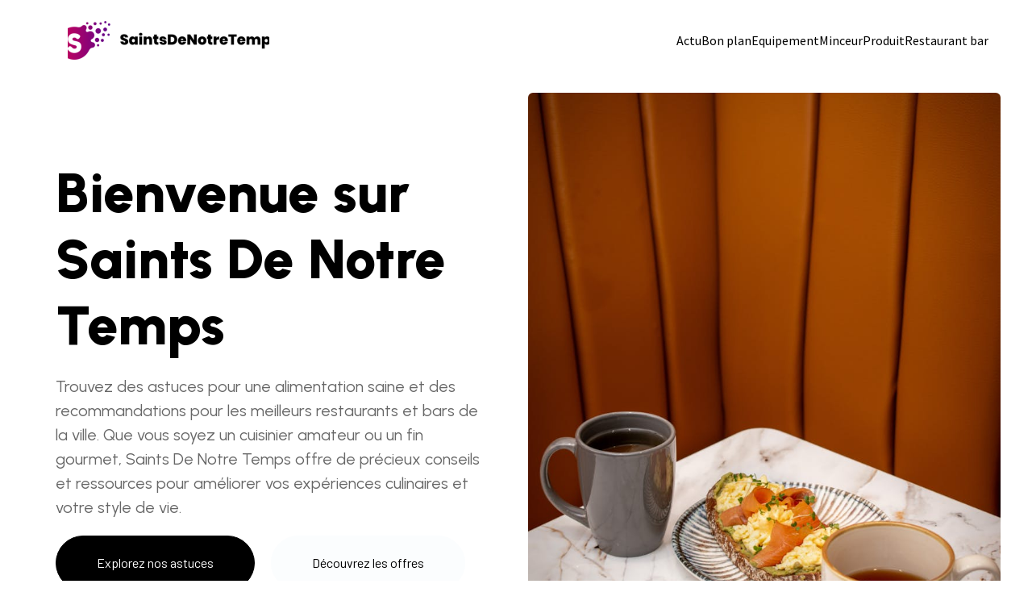

--- FILE ---
content_type: text/html; charset=UTF-8
request_url: https://www.saints-de-notre-temps.fr/page/2/
body_size: 36712
content:
<!DOCTYPE html>
<html lang="fr-FR" id="kubio">
<head>
	<meta charset="UTF-8" />
	<meta name="viewport" content="width=device-width, initial-scale=1" />
<meta name='robots' content='index, follow, max-image-preview:large, max-snippet:-1, max-video-preview:-1' />
	<style>img:is([sizes="auto" i], [sizes^="auto," i]) { contain-intrinsic-size: 3000px 1500px }</style>
	
	<!-- This site is optimized with the Yoast SEO plugin v26.3 - https://yoast.com/wordpress/plugins/seo/ -->
	<title>Saints de notre temps - Saints De Notre Temps</title>
	<link rel="canonical" href="https://www.saints-de-notre-temps.fr/" />
	<meta property="og:locale" content="fr_FR" />
	<meta property="og:type" content="website" />
	<meta property="og:title" content="Saints de notre temps - Saints De Notre Temps" />
	<meta property="og:url" content="https://www.saints-de-notre-temps.fr/" />
	<meta property="og:site_name" content="Saints De Notre Temps" />
	<meta property="article:modified_time" content="2024-08-19T13:40:03+00:00" />
	<meta name="twitter:card" content="summary_large_image" />
	<script type="application/ld+json" class="yoast-schema-graph">{"@context":"https://schema.org","@graph":[{"@type":"WebPage","@id":"https://www.saints-de-notre-temps.fr/","url":"https://www.saints-de-notre-temps.fr/","name":"Saints de notre temps - Saints De Notre Temps","isPartOf":{"@id":"https://www.saints-de-notre-temps.fr/#website"},"about":{"@id":"https://www.saints-de-notre-temps.fr/#organization"},"datePublished":"2024-08-19T13:29:54+00:00","dateModified":"2024-08-19T13:40:03+00:00","breadcrumb":{"@id":"https://www.saints-de-notre-temps.fr/#breadcrumb"},"inLanguage":"fr-FR","potentialAction":[{"@type":"ReadAction","target":["https://www.saints-de-notre-temps.fr/"]}]},{"@type":"BreadcrumbList","@id":"https://www.saints-de-notre-temps.fr/#breadcrumb","itemListElement":[{"@type":"ListItem","position":1,"name":"Accueil"}]},{"@type":"WebSite","@id":"https://www.saints-de-notre-temps.fr/#website","url":"https://www.saints-de-notre-temps.fr/","name":"Saints De Notre Temps","description":"Sortez du quotidien","publisher":{"@id":"https://www.saints-de-notre-temps.fr/#organization"},"potentialAction":[{"@type":"SearchAction","target":{"@type":"EntryPoint","urlTemplate":"https://www.saints-de-notre-temps.fr/?s={search_term_string}"},"query-input":{"@type":"PropertyValueSpecification","valueRequired":true,"valueName":"search_term_string"}}],"inLanguage":"fr-FR"},{"@type":"Organization","@id":"https://www.saints-de-notre-temps.fr/#organization","name":"Saints De Notre Temps","url":"https://www.saints-de-notre-temps.fr/","logo":{"@type":"ImageObject","inLanguage":"fr-FR","@id":"https://www.saints-de-notre-temps.fr/#/schema/logo/image/","url":"https://www.saints-de-notre-temps.fr/wp-content/uploads/2022/08/SaintsDeNotretemps.png","contentUrl":"https://www.saints-de-notre-temps.fr/wp-content/uploads/2022/08/SaintsDeNotretemps.png","width":250,"height":48,"caption":"Saints De Notre Temps"},"image":{"@id":"https://www.saints-de-notre-temps.fr/#/schema/logo/image/"}}]}</script>
	<!-- / Yoast SEO plugin. -->


<title>Saints de notre temps - Saints De Notre Temps</title>
<link rel='dns-prefetch' href='//fonts.googleapis.com' />
<link href='https://fonts.gstatic.com' crossorigin rel='preconnect' />
<link rel="alternate" type="application/rss+xml" title="Saints De Notre Temps &raquo; Flux" href="https://www.saints-de-notre-temps.fr/feed/" />
<link rel="alternate" type="application/rss+xml" title="Saints De Notre Temps &raquo; Flux des commentaires" href="https://www.saints-de-notre-temps.fr/comments/feed/" />
					<script>
						(function(){
							var docEL = document.documentElement;
							var style = docEL.style;
							if (!("backgroundAttachment" in style)) return false;
							var oldValue = style.backgroundAttachment;
							style.backgroundAttachment = "fixed";
							var isSupported = (style.backgroundAttachment === "fixed");
							style.backgroundAttachment = oldValue;

							if(navigator.userAgent.toLowerCase().indexOf('mac') !== -1 && navigator.maxTouchPoints){
								isSupported = false;
							}

							if(!isSupported){
								console.warn('Kubio - Browser does not support attachment fix');
								document.documentElement.classList.add('kubio-attachment-fixed-support-fallback');
							}
						})()
					</script>

				<link rel='stylesheet' id='kubio-block-library-css' href='https://www.saints-de-notre-temps.fr/wp-content/plugins/kubio-pro/build/block-library/style.css?ver=1724074086' type='text/css' media='all' />
<style id='kubio-block-library-inline-css' type='text/css'>
.kubio-shape-circles{background-image:url('https://www.saints-de-notre-temps.fr/wp-content/plugins/kubio-pro/lib/shapes/header-shapes/circles.png')}.kubio-shape-10degree-stripes{background-image:url('https://www.saints-de-notre-temps.fr/wp-content/plugins/kubio-pro/lib/shapes/header-shapes/10degree-stripes.png')}.kubio-shape-rounded-squares-blue{background-image:url('https://www.saints-de-notre-temps.fr/wp-content/plugins/kubio-pro/lib/shapes/header-shapes/rounded-squares-blue.png')}.kubio-shape-many-rounded-squares-blue{background-image:url('https://www.saints-de-notre-temps.fr/wp-content/plugins/kubio-pro/lib/shapes/header-shapes/many-rounded-squares-blue.png')}.kubio-shape-two-circles{background-image:url('https://www.saints-de-notre-temps.fr/wp-content/plugins/kubio-pro/lib/shapes/header-shapes/two-circles.png')}.kubio-shape-circles-2{background-image:url('https://www.saints-de-notre-temps.fr/wp-content/plugins/kubio-pro/lib/shapes/header-shapes/circles-2.png')}.kubio-shape-circles-3{background-image:url('https://www.saints-de-notre-temps.fr/wp-content/plugins/kubio-pro/lib/shapes/header-shapes/circles-3.png')}.kubio-shape-circles-gradient{background-image:url('https://www.saints-de-notre-temps.fr/wp-content/plugins/kubio-pro/lib/shapes/header-shapes/circles-gradient.png')}.kubio-shape-circles-white-gradient{background-image:url('https://www.saints-de-notre-temps.fr/wp-content/plugins/kubio-pro/lib/shapes/header-shapes/circles-white-gradient.png')}.kubio-shape-waves{background-image:url('https://www.saints-de-notre-temps.fr/wp-content/plugins/kubio-pro/lib/shapes/header-shapes/waves.png')}.kubio-shape-waves-inverted{background-image:url('https://www.saints-de-notre-temps.fr/wp-content/plugins/kubio-pro/lib/shapes/header-shapes/waves-inverted.png')}.kubio-shape-dots{background-image:url('https://www.saints-de-notre-temps.fr/wp-content/plugins/kubio-pro/lib/shapes/header-shapes/dots.png')}.kubio-shape-left-tilted-lines{background-image:url('https://www.saints-de-notre-temps.fr/wp-content/plugins/kubio-pro/lib/shapes/header-shapes/left-tilted-lines.png')}.kubio-shape-right-tilted-lines{background-image:url('https://www.saints-de-notre-temps.fr/wp-content/plugins/kubio-pro/lib/shapes/header-shapes/right-tilted-lines.png')}.kubio-shape-right-tilted-strips{background-image:url('https://www.saints-de-notre-temps.fr/wp-content/plugins/kubio-pro/lib/shapes/header-shapes/right-tilted-strips.png')}.kubio-shape-doodle{background-image:url('https://www.saints-de-notre-temps.fr/wp-content/plugins/kubio-pro/lib/shapes/header-shapes/doodle.png')}.kubio-shape-falling-stars{background-image:url('https://www.saints-de-notre-temps.fr/wp-content/plugins/kubio-pro/lib/shapes/header-shapes/falling-stars.png')}.kubio-shape-grain{background-image:url('https://www.saints-de-notre-temps.fr/wp-content/plugins/kubio-pro/lib/shapes/header-shapes/grain.png')}.kubio-shape-poly1{background-image:url('https://www.saints-de-notre-temps.fr/wp-content/plugins/kubio-pro/lib/shapes/header-shapes/poly1.png')}.kubio-shape-poly2{background-image:url('https://www.saints-de-notre-temps.fr/wp-content/plugins/kubio-pro/lib/shapes/header-shapes/poly2.png')}.kubio-shape-wavy-lines{background-image:url('https://www.saints-de-notre-temps.fr/wp-content/plugins/kubio-pro/lib/shapes/header-shapes/wavy-lines.png')}

:root { --kubio-color-1:115,38,70;--kubio-color-2:51,119,153;--kubio-color-3:51,115,38;--kubio-color-4:115,38,70;--kubio-color-5:251,253,254;--kubio-color-6:0,0,0;--kubio-color-1-variant-1:199,66,121;--kubio-color-1-variant-2:114,114,114;--kubio-color-1-variant-3:114,76,92;--kubio-color-1-variant-4:115,38,70;--kubio-color-1-variant-5:29,9,18;--kubio-color-2-variant-1:79,185,237;--kubio-color-2-variant-2:153,153,153;--kubio-color-2-variant-3:102,136,153;--kubio-color-2-variant-4:51,119,153;--kubio-color-2-variant-5:22,52,67;--kubio-color-3-variant-1:88,199,66;--kubio-color-3-variant-2:114,114,114;--kubio-color-3-variant-3:82,114,76;--kubio-color-3-variant-4:51,115,38;--kubio-color-3-variant-5:13,29,9;--kubio-color-4-variant-1:199,66,121;--kubio-color-4-variant-2:114,114,114;--kubio-color-4-variant-3:114,76,92;--kubio-color-4-variant-4:115,38,70;--kubio-color-4-variant-5:29,9,18;--kubio-color-5-variant-1:251,253,254;--kubio-color-5-variant-2:166,224,253;--kubio-color-5-variant-3:166,168,168;--kubio-color-5-variant-4:81,196,253;--kubio-color-5-variant-5:83,83,83;--kubio-color-6-variant-1:204,204,204;--kubio-color-6-variant-2:153,153,153;--kubio-color-6-variant-3:102,102,102;--kubio-color-6-variant-4:51,51,51;--kubio-color-6-variant-5:0,0,0 } .has-kubio-color-1-color{color:rgb(var(--kubio-color-1))} .has-kubio-color-1-background-color{background-color:rgb(var(--kubio-color-1))} [data-kubio] .has-kubio-color-1-color{color:rgb(var(--kubio-color-1))} [data-kubio] .has-kubio-color-1-background-color{background-color:rgb(var(--kubio-color-1))} .has-kubio-color-2-color{color:rgb(var(--kubio-color-2))} .has-kubio-color-2-background-color{background-color:rgb(var(--kubio-color-2))} [data-kubio] .has-kubio-color-2-color{color:rgb(var(--kubio-color-2))} [data-kubio] .has-kubio-color-2-background-color{background-color:rgb(var(--kubio-color-2))} .has-kubio-color-3-color{color:rgb(var(--kubio-color-3))} .has-kubio-color-3-background-color{background-color:rgb(var(--kubio-color-3))} [data-kubio] .has-kubio-color-3-color{color:rgb(var(--kubio-color-3))} [data-kubio] .has-kubio-color-3-background-color{background-color:rgb(var(--kubio-color-3))} .has-kubio-color-4-color{color:rgb(var(--kubio-color-4))} .has-kubio-color-4-background-color{background-color:rgb(var(--kubio-color-4))} [data-kubio] .has-kubio-color-4-color{color:rgb(var(--kubio-color-4))} [data-kubio] .has-kubio-color-4-background-color{background-color:rgb(var(--kubio-color-4))} .has-kubio-color-5-color{color:rgb(var(--kubio-color-5))} .has-kubio-color-5-background-color{background-color:rgb(var(--kubio-color-5))} [data-kubio] .has-kubio-color-5-color{color:rgb(var(--kubio-color-5))} [data-kubio] .has-kubio-color-5-background-color{background-color:rgb(var(--kubio-color-5))} .has-kubio-color-6-color{color:rgb(var(--kubio-color-6))} .has-kubio-color-6-background-color{background-color:rgb(var(--kubio-color-6))} [data-kubio] .has-kubio-color-6-color{color:rgb(var(--kubio-color-6))} [data-kubio] .has-kubio-color-6-background-color{background-color:rgb(var(--kubio-color-6))}



#kubio .style-beMaEPm7Bu-outer .wp-block-kubio-navigation-section__nav{animation-duration:0.5s;padding-top:10px;padding-bottom:10px;background-color:#ffffff;}#kubio .style-beMaEPm7Bu-outer .h-navigation_sticky.wp-block-kubio-navigation-section__nav{box-shadow:0px 0px 10px 0px rgba(23, 25, 39, 0.1) ;}#kubio .style-nBLpNZUE7Hy-inner{text-align:left;height:auto;min-height:unset;}#kubio .style-nBLpNZUE7Hy-container{height:auto;min-height:unset;}#kubio .style-8KgnqW9Gdw3-container{gap:10px;--kubio-gap-fallback:10px;text-decoration:none;}#kubio .style-8KgnqW9Gdw3-container .kubio-logo-image{max-height:70px;}#kubio .style-8KgnqW9Gdw3-image{max-height:70px;}#kubio .style-8KgnqW9Gdw3-text{font-weight:600;font-size:24px;color:rgba(var(--kubio-color-6),1);}#kubio .style-LipMmWnjB_e-inner{text-align:center;}#kubio .style-LipMmWnjB_e-container{height:auto;min-height:unset;}#kubio .style-wpu0Ntp-RK3-container{height:50px;}#kubio .style-ahDOmGRAXjZ-inner{text-align:right;height:auto;min-height:unset;}#kubio .style-ahDOmGRAXjZ-container{height:auto;min-height:unset;}#kubio .style-JcX1aXoihgs-outer.bordered-active-item > .kubio-menu > ul > li::before,#kubio .style-JcX1aXoihgs-outer.bordered-active-item > .kubio-menu > ul > li::after{background-color:rgba(var(--kubio-color-6),1);height:1px;}#kubio .style-JcX1aXoihgs-outer.solid-active-item > .kubio-menu > ul > li::before,#kubio .style-JcX1aXoihgs-outer.solid-active-item > .kubio-menu > ul > li::after{background-color:white;border-top-left-radius:0%;border-top-right-radius:0%;border-bottom-left-radius:0%;border-bottom-right-radius:0%;}#kubio .style-JcX1aXoihgs-outer > .kubio-menu > ul{justify-content:flex-end;gap:40px;--kubio-gap-fallback:40px;}#kubio .style-JcX1aXoihgs-outer > .kubio-menu  > ul > li > a{font-weight:400;font-size:16px;line-height:1.5em;letter-spacing:0px;text-decoration:none;text-transform:none;color:rgba(var(--kubio-color-6),1);padding-top:10px;padding-bottom:10px;padding-left:0px;padding-right:0px;}#kubio .style-JcX1aXoihgs-outer > .kubio-menu  > ul > li > a > svg{padding-left:5px;padding-right:5px;}#kubio .style-JcX1aXoihgs-outer > .kubio-menu  li > ul{background-color:#ffffff;margin-left:5px;margin-right:5px;box-shadow:0px 0px 5px 2px rgba(0, 0, 0, 0.04) ;}#kubio .style-JcX1aXoihgs-outer > .kubio-menu  li > ul > li> a{font-size:14px;text-decoration:none;color:rgba(var(--kubio-color-6),1);padding-top:10px;padding-bottom:10px;padding-left:20px;padding-right:20px;border-bottom-color:rgba(128,128,128,.2);border-bottom-width:1px;border-bottom-style:solid;background-color:rgb(255, 255, 255);}#kubio .style-JcX1aXoihgs-outer > .kubio-menu  li > ul > li > a:hover,#kubio .style-JcX1aXoihgs-outer > .kubio-menu  li > ul > li > a.hover{color:rgba(var(--kubio-color-5),1);background-color:rgba(var(--kubio-color-1),1);}#kubio .style-JcX1aXoihgs-outer > .kubio-menu li > ul > li.current-menu-item > a,#kubio .style-JcX1aXoihgs-outer > .kubio-menu  li > ul > li.current_page_item > a{color:rgba(var(--kubio-color-5),1);background-color:rgba(var(--kubio-color-1),1);}#kubio .style-JcX1aXoihgs-outer > .kubio-menu > ul > li > ul{margin-top:10px;}#kubio .style-JcX1aXoihgs-outer > .kubio-menu > ul > li > ul:before{height:10px;width:100%;}#kubio .h-navigation_sticky .style-JcX1aXoihgs-outer > .kubio-menu  > ul > li > a:hover,#kubio .h-navigation_sticky .style-JcX1aXoihgs-outer > .kubio-menu > ul > li > a.hover{color:rgba(var(--kubio-color-1-variant-1),1);}#kubio .h-navigation_sticky .style-JcX1aXoihgs-outer > .kubio-menu > ul > li.current-menu-item > a,#kubio .h-navigation_sticky .style-JcX1aXoihgs-outer > .kubio-menu > ul > li.current_page_item > a{color:rgba(var(--kubio-color-1-variant-1),1);}#kubio .style-LMQBqvgGF0Y-icon{background-color:rgba(0, 0, 0, 0.1);border-top-color:black;border-top-width:0px;border-top-style:solid;border-right-color:black;border-right-width:0px;border-right-style:solid;border-bottom-color:black;border-bottom-width:0px;border-bottom-style:solid;border-left-color:black;border-left-width:0px;border-left-style:solid;border-top-left-radius:100%;border-top-right-radius:100%;border-bottom-left-radius:100%;border-bottom-right-radius:100%;fill:white;padding-top:10px;padding-bottom:10px;padding-left:10px;padding-right:10px;width:20px;height:20px;min-width:20px;min-height:20px;}.style-LMQBqvgGF0Y-offscreen{width:300px !important;background-color:rgba(var(--kubio-color-6),1);}.style-LMQBqvgGF0Y-offscreenOverlay{background-color:rgba(0,0,0,0.5);}#kubio .style-8pwGoaZG5QL-inner{height:auto;min-height:unset;text-align:center;}#kubio .style-8pwGoaZG5QL-container{height:auto;min-height:unset;}#kubio .h-navigation_sticky .style-8pwGoaZG5QL-inner{text-align:left;}#kubio .style-wW9t43Qvo43-container{gap:10px;--kubio-gap-fallback:10px;text-decoration:none;}#kubio .style-wW9t43Qvo43-container .kubio-logo-image{max-height:70px;}#kubio .style-wW9t43Qvo43-image{max-height:70px;}#kubio .style-wW9t43Qvo43-text{font-size:20px;color:rgba(var(--kubio-color-5),1);}#kubio .style-9Uojha0HXBP-outer > .kubio-menu > ul{--kubio-accordion-menu-offset:10px;}#kubio .style-9Uojha0HXBP-outer > .kubio-menu  > ul > li > a{font-size:14px;text-decoration:none;color:rgba(var(--kubio-color-5),1);border-top-color:#808080;border-right-color:#808080;border-bottom-color:rgba(var(--kubio-color-5),0.2);border-bottom-width:1px;border-bottom-style:solid;border-left-color:#808080;padding-top:12px;padding-bottom:12px;padding-left:40px;}#kubio .style-9Uojha0HXBP-outer > .kubio-menu  > ul > li > a:hover,#kubio .style-9Uojha0HXBP-outer > .kubio-menu > ul > li > a.hover{background-color:rgba(var(--kubio-color-1),1);}#kubio .style-9Uojha0HXBP-outer > .kubio-menu > ul > li.current-menu-item > a,#kubio .style-9Uojha0HXBP-outer > .kubio-menu > ul > li.current_page_item > a{background-color:rgba(var(--kubio-color-1),1);}#kubio .style-9Uojha0HXBP-outer > .kubio-menu  > ul > li > a > svg{padding-left:20px;padding-right:20px;}#kubio .style-9Uojha0HXBP-outer > .kubio-menu  li > ul > li> a{color:rgba(var(--kubio-color-5),1);border-top-color:#808080;border-right-color:#808080;border-bottom-color:rgba(var(--kubio-color-5),0.2);border-bottom-width:1px;border-bottom-style:solid;border-left-color:#808080;padding-top:12px;padding-bottom:12px;padding-left:40px;font-size:14px;text-decoration:none;}#kubio .style-9Uojha0HXBP-outer > .kubio-menu  li > ul > li > a:hover,#kubio .style-9Uojha0HXBP-outer > .kubio-menu  li > ul > li > a.hover{background-color:rgba(var(--kubio-color-1),0.8);}#kubio .style-9Uojha0HXBP-outer > .kubio-menu li > ul > li.current-menu-item > a,#kubio .style-9Uojha0HXBP-outer > .kubio-menu  li > ul > li.current_page_item > a{background-color:rgba(var(--kubio-color-1),0.8);}#kubio .style-9Uojha0HXBP-outer > .kubio-menu  li > ul > li > a > svg{padding-left:20px;padding-right:20px;}#kubio .style-OZr4cASF-r5-inner{text-align:center;height:auto;min-height:unset;}#kubio .style-OZr4cASF-r5-container{height:auto;min-height:unset;}#kubio .style-l9RQaWW5uVv-outer p{color:rgba(var(--kubio-color-5),0.4);}#kubio .style-P0vyJFh85f5-outer{background-color:#ffffff;background-image:none;padding-top:0px;padding-bottom:0px;height:auto;min-height:unset;margin-bottom:0px;}#kubio .style-meQcEIcObMH-container{background-color:#ffffff;}#kubio .style-vMIj32LrIxB-inner{height:auto;min-height:unset;text-align:left;transform:translateX(0px) translateY(0px);transform-origin:center center 0px;z-index:9999;}#kubio .style-vMIj32LrIxB-container{height:auto;min-height:unset;}#kubio .wp-block.wp-block-kubio-heading__text.style-O1ZL39cTdvU-text{font-weight:900;font-size:4.3em;line-height:1.2;}#kubio .wp-block.wp-block-kubio-heading__text.style-O1ZL39cTdvU-text .text-wrapper-fancy svg path{stroke:#000000;stroke-linejoin:initial;stroke-linecap:initial;stroke-width:8px;}#kubio .style-bzTUblgk5Yw-outer a.style-bzTUblgk5Yw-link{text-align:center;background-color:rgba(var(--kubio-color-6),1);font-family:Barlow,Helvetica, Arial, Sans-Serif, serif;font-weight:400;font-size:16px;line-height:1;letter-spacing:0px;text-decoration:none;text-transform:none;color:#fff;border-top-color:rgba(var(--kubio-color-6),1);border-top-width:1px;border-top-style:solid;border-right-color:rgba(var(--kubio-color-6),1);border-right-width:1px;border-right-style:solid;border-bottom-color:rgba(var(--kubio-color-6),1);border-bottom-width:1px;border-bottom-style:solid;border-left-color:rgba(var(--kubio-color-6),1);border-left-width:1px;border-left-style:solid;border-top-left-radius:300px;border-top-right-radius:300px;border-bottom-left-radius:300px;border-bottom-right-radius:300px;padding-top:25px;padding-bottom:25px;padding-left:50px;padding-right:50px;justify-content:center;}#kubio .style-bzTUblgk5Yw-outer a.style-bzTUblgk5Yw-link:hover{background-color:rgba(var(--kubio-color-1-variant-5),0);color:rgba(var(--kubio-color-6),1);}#kubio a.style-bzTUblgk5Yw-link .style-bzTUblgk5Yw-icon{width:14px;height:14px;min-width:14px;min-height:14px;margin-left:10px;margin-right:0px;}#kubio .style-n_bKHn-3PyI-outer a.style-n_bKHn-3PyI-link{text-align:center;background-color:rgba(var(--kubio-color-5),1);font-family:Barlow,Helvetica, Arial, Sans-Serif, serif;font-weight:400;font-size:16px;line-height:1;letter-spacing:0px;text-decoration:none;text-transform:none;color:rgba(var(--kubio-color-6),1);border-top-color:rgba(var(--kubio-color-5),1);border-top-width:1px;border-top-style:solid;border-right-color:rgba(var(--kubio-color-5),1);border-right-width:1px;border-right-style:solid;border-bottom-color:rgba(var(--kubio-color-5),1);border-bottom-width:1px;border-bottom-style:solid;border-left-color:rgba(var(--kubio-color-5),1);border-left-width:1px;border-left-style:solid;border-top-left-radius:300px;border-top-right-radius:300px;border-bottom-left-radius:300px;border-bottom-right-radius:300px;padding-top:25px;padding-bottom:25px;padding-left:50px;padding-right:50px;justify-content:center;}#kubio .style-n_bKHn-3PyI-outer a.style-n_bKHn-3PyI-link:hover{background-color:rgba(var(--kubio-color-6),1);color:rgba(var(--kubio-color-5),1);border-top-color:rgba(var(--kubio-color-6),1);border-right-color:rgba(var(--kubio-color-6),1);border-bottom-color:rgba(var(--kubio-color-6),1);border-left-color:rgba(var(--kubio-color-6),1);}#kubio a.style-n_bKHn-3PyI-link .style-n_bKHn-3PyI-icon{width:14px;height:14px;min-width:14px;min-height:14px;margin-left:10px;margin-right:0px;}#kubio .style-9BWdsYAIMYp-inner{background-image:url("https://saints-de-notre-temps.fr/wp-content/uploads/2024/08/pexels-photo-27152304.jpeg");background-size:cover;background-position:50% 50%;background-attachment:scroll;background-repeat:no-repeat;min-height:700px;border-top-left-radius:6px;border-top-right-radius:6px;border-bottom-left-radius:6px;border-bottom-right-radius:6px;z-index:2;text-align:center;}#kubio .style-9BWdsYAIMYp-container{height:auto;min-height:unset;}#kubio .style-X-oulICpu7W-outer{background-color:rgba(255, 255, 255, 0.05);}#kubio .style-X-oulICpu7W-inner{margin-top:0px;}#kubio .style-rAW83YccTm9-inner{text-align:center;box-shadow:none;border-top-left-radius:6px;border-top-right-radius:6px;border-bottom-left-radius:6px;border-bottom-right-radius:6px;}#kubio .style-rAW83YccTm9-container{height:auto;min-height:unset;}#kubio .wp-block.wp-block-kubio-heading__text.style-eJb35w5dbO4-text .text-wrapper-fancy svg path{stroke:#000000;stroke-linejoin:initial;stroke-linecap:initial;stroke-width:8px;}#kubio .style-INojbPWevhl-inner{background-color:rgba(var(--kubio-color-5),1);text-align:center;box-shadow:0px 19px 38px 0px rgba(0, 0, 0, 0.16) ;border-top-left-radius:6px;border-top-right-radius:6px;border-bottom-left-radius:6px;border-bottom-right-radius:6px;}#kubio .style-INojbPWevhl-container{height:auto;min-height:unset;}#kubio .style-ILNC5Eu1RHz-outer{text-align:center;}#kubio .style-ILNC5Eu1RHz-inner{fill:rgba(var(--kubio-color-1),1);width:40px;height:40px;min-width:40px;min-height:40px;margin-top:10px;}#kubio .wp-block.wp-block-kubio-heading__text.style-h3uMixbO_fm-text .text-wrapper-fancy svg path{stroke:#000000;stroke-linejoin:initial;stroke-linecap:initial;stroke-width:8px;}#kubio .style-9M7UvX67wX_-outer{height:auto;min-height:unset;padding-top:0px;}#kubio .style-4iyB5Pz8fi9-inner{text-align:left;height:auto;min-height:unset;background-color:rgba(var(--kubio-color-5),1);padding-top:15%;padding-bottom:15%;padding-left:15%;padding-right:20%;transform:translateX(6%) translateY(0%);transform-origin:center center 0px;border-top-left-radius:6px;border-top-right-radius:6px;border-bottom-left-radius:6px;border-bottom-right-radius:6px;box-shadow:0px 19px 38px 0px rgba(0, 0, 0, 0.16) ;}#kubio .style-4iyB5Pz8fi9-container{height:auto;min-height:unset;}#kubio .wp-block.wp-block-kubio-heading__text.style-V9tKZ12dKjP-text .text-wrapper-fancy svg path{stroke:#000000;stroke-linejoin:initial;stroke-linecap:initial;stroke-width:8px;}#kubio .wp-block.wp-block-kubio-heading__text.style-w1mVezhEoxZ-text .text-wrapper-fancy svg path{stroke:#000000;stroke-linejoin:initial;stroke-linecap:initial;stroke-width:8px;}#kubio .style-bQqU0aE4unO-inner{text-align:center;height:auto;min-height:unset;background-image:url("https://saints-de-notre-temps.fr/wp-content/uploads/2024/08/pexels-photo-4551832-4.jpeg");background-size:cover;background-position:center center;background-attachment:scroll;background-repeat:no-repeat;box-shadow:0px 19px 38px 0px rgba(0, 0, 0, 0.16) ;margin-top:10%;margin-bottom:10%;transform:translateX(-6%) translateY(0%);transform-origin:center center 0px;border-top-left-radius:6px;border-top-right-radius:6px;border-bottom-left-radius:6px;border-bottom-right-radius:6px;}#kubio .style-bQqU0aE4unO-container{height:auto;min-height:unset;}#kubio .style-XMX3uj-f5Kz-outer{height:auto;min-height:unset;padding-top:0px;}#kubio .style-ySawxfSQudY-inner{text-align:center;height:auto;min-height:unset;}#kubio .style-ySawxfSQudY-container{height:auto;min-height:unset;}#kubio .wp-block.wp-block-kubio-heading__text.style-0JgVYgFiKCD-text .text-wrapper-fancy svg path{stroke:#000000;stroke-linejoin:initial;stroke-linecap:initial;stroke-width:8px;}#kubio .style-A8r9zIpqn0V-inner{text-align:center;height:auto;min-height:unset;}#kubio .style-A8r9zIpqn0V-container{height:auto;min-height:unset;}#kubio .style-ojdlRnKDgIb-image{opacity:1;box-shadow:0px 19px 38px 0px rgba(0, 0, 0, 0.16) ;0:;}#kubio .style-ojdlRnKDgIb-caption{margin-top:10px;}#kubio .style-ojdlRnKDgIb-frameImage{z-index:0;transform:translateX(-10%) translateY(-10%);transform-origin:center center 0px;background-color:transparent;height:100%;width:100%;border-top-color:rgb(255, 152, 0);border-top-width:10px;border-top-style:solid;border-right-color:rgb(255, 152, 0);border-right-width:10px;border-right-style:solid;border-bottom-color:rgb(255, 152, 0);border-bottom-width:10px;border-bottom-style:solid;border-left-color:rgb(255, 152, 0);border-left-width:10px;border-left-style:solid;box-shadow:0px 0px 10px 2px rgba(0,0,0,0.5) ;}#kubio .style-s3QA6ck5Sdb-inner{text-align:left;height:auto;min-height:unset;}#kubio .style-s3QA6ck5Sdb-container{height:auto;min-height:unset;}#kubio .style-R2dzwN6Q6ZA-container{margin-left:-15px;}#kubio .style-LOeZ6vrHQPj-inner{text-align:left;height:auto;min-height:unset;}#kubio .style-LOeZ6vrHQPj-container{height:auto;min-height:unset;}#kubio .style-Lis8BkZGKpY-inner{fill:rgba(var(--kubio-color-1),1);width:50px;height:50px;}#kubio .style-Lis8BkZGKpY-inner:hover{background-color:rgba(45, 45, 134, 0);}#kubio .wp-block.wp-block-kubio-heading__text.style-Gs91p3BoIsa-text{text-transform:uppercase;}#kubio .wp-block.wp-block-kubio-heading__text.style-Gs91p3BoIsa-text .text-wrapper-fancy svg path{stroke:#000000;stroke-linejoin:initial;stroke-linecap:initial;stroke-width:8px;}#kubio .style--Nc8j6v6GmQ-outer{height:auto;min-height:unset;padding-top:0px;}#kubio .style-X6Z14n1FOhF-inner{text-align:center;height:auto;min-height:unset;}#kubio .style-X6Z14n1FOhF-container{height:auto;min-height:unset;}#kubio .wp-block.wp-block-kubio-heading__text.style-_abYckw7SsV-text .text-wrapper-fancy svg path{stroke:#000000;stroke-linejoin:initial;stroke-linecap:initial;stroke-width:8px;}#kubio .style-WB31x2LdwsZ-inner{text-align:left;height:auto;min-height:unset;}#kubio .style-WB31x2LdwsZ-container{height:auto;min-height:unset;}#kubio .style-KZZipXnPFzp-container{margin-left:-15px;}#kubio .style-f1o0vn2J78R-inner{text-align:left;height:auto;min-height:unset;}#kubio .style-f1o0vn2J78R-container{height:auto;min-height:unset;}#kubio .style-KPDF1KnhSc5-inner{fill:rgba(var(--kubio-color-1),1);width:50px;height:50px;}#kubio .style-KPDF1KnhSc5-inner:hover{background-color:rgba(45, 45, 134, 0);}#kubio .wp-block.wp-block-kubio-heading__text.style-FtIP53jTjFd-text{text-transform:uppercase;}#kubio .wp-block.wp-block-kubio-heading__text.style-FtIP53jTjFd-text .text-wrapper-fancy svg path{stroke:#000000;stroke-linejoin:initial;stroke-linecap:initial;stroke-width:8px;}#kubio .style-e1Q_4jn1-nO-inner{text-align:center;height:auto;min-height:unset;}#kubio .style-e1Q_4jn1-nO-container{height:auto;min-height:unset;}#kubio .style--F1G_feguxp-image{opacity:1;box-shadow:0px 19px 38px 0px rgba(0, 0, 0, 0.16) ;0:;}#kubio .style--F1G_feguxp-caption{margin-top:10px;}#kubio .style--F1G_feguxp-frameImage{z-index:0;transform:translateX(-10%) translateY(-10%);transform-origin:center center 0px;background-color:transparent;height:100%;width:100%;border-top-color:rgb(255, 152, 0);border-top-width:10px;border-top-style:solid;border-right-color:rgb(255, 152, 0);border-right-width:10px;border-right-style:solid;border-bottom-color:rgb(255, 152, 0);border-bottom-width:10px;border-bottom-style:solid;border-left-color:rgb(255, 152, 0);border-left-width:10px;border-left-style:solid;box-shadow:0px 0px 10px 2px rgba(0,0,0,0.5) ;}#kubio .style-UWrB8g6KuQR-outer{height:auto;min-height:unset;padding-top:0px;padding-bottom:0px;}#kubio .style-pzk7mSgpLl9-inner{text-align:center;height:auto;min-height:unset;}#kubio .style-pzk7mSgpLl9-container{height:auto;min-height:unset;}#kubio .wp-block.wp-block-kubio-heading__text.style-4gfr5DBkGGm-text .text-wrapper-fancy svg path{stroke:#000000;stroke-linejoin:initial;stroke-linecap:initial;stroke-width:8px;}#kubio .style-w7BgTLggbN8-inner{text-align:center;min-height:350px;background-image:url("https://saints-de-notre-temps.fr/wp-content/uploads/2024/08/pexels-photo-3769999-4.jpeg");background-size:cover;background-position:50% 63%;background-attachment:scroll;background-repeat:no-repeat;border-top-color:rgba(var(--kubio-color-5),1);border-top-width:6px;border-top-style:solid;border-right-color:rgba(var(--kubio-color-5),1);border-right-width:6px;border-right-style:solid;border-bottom-color:rgba(var(--kubio-color-5),1);border-bottom-width:6px;border-bottom-style:solid;border-left-color:rgba(var(--kubio-color-5),1);border-left-width:6px;border-left-style:solid;border-top-left-radius:6px;border-top-right-radius:6px;border-bottom-left-radius:6px;border-bottom-right-radius:6px;box-shadow:0px 19px 38px 0px rgba(0, 0, 0, 0.16) ;}#kubio .style-w7BgTLggbN8-container{height:auto;min-height:unset;}#kubio .style-qS4kbNLYaOO-inner{text-align:center;height:auto;min-height:unset;}#kubio .style-qS4kbNLYaOO-container{height:auto;min-height:unset;}#kubio .style-qApgszAA8Fb-inner{fill:rgba(var(--kubio-color-6),1);width:50px;height:50px;}#kubio .wp-block.wp-block-kubio-heading__text.style-TN29_ovd8Ty-text .text-wrapper-fancy svg path{stroke:#000000;stroke-linejoin:initial;stroke-linecap:initial;stroke-width:8px;}#kubio .style-upze1pSzaRx-outer{padding-top:50px;}#kubio .style-th-AU9eKQMi-inner{background-image:url("https://saints-de-notre-temps.fr/wp-content/uploads/2024/08/pexels-photo-24246103-4.jpeg");background-size:cover;background-position:50% 50%;background-attachment:scroll;background-repeat:no-repeat;border-top-left-radius:6px;border-top-right-radius:6px;border-bottom-left-radius:6px;border-bottom-right-radius:6px;padding-top:12%;padding-bottom:12%;padding-left:12%;padding-right:12%;text-align:center;}#kubio .style-th-AU9eKQMi-inner,#kubio .style-th-AU9eKQMi-inner [data-kubio]:not(h1):not(h2):not(h3):not(h4):not(h5):not(h6),#kubio .style-th-AU9eKQMi-inner p,#kubio .style-th-AU9eKQMi-inner p[data-kubio]{color:rgba(var(--kubio-color-5),1);}#kubio .style-th-AU9eKQMi-inner h1,#kubio .style-th-AU9eKQMi-inner h1[data-kubio]{color:rgba(var(--kubio-color-5),1);}#kubio .style-th-AU9eKQMi-inner h2,#kubio .style-th-AU9eKQMi-inner h2[data-kubio]{color:rgba(var(--kubio-color-5),1);}#kubio .style-th-AU9eKQMi-inner h3,#kubio .style-th-AU9eKQMi-inner h3[data-kubio]{color:rgba(var(--kubio-color-5),1);}#kubio .style-th-AU9eKQMi-inner h4,#kubio .style-th-AU9eKQMi-inner h4[data-kubio]{color:rgba(var(--kubio-color-5),1);}#kubio .style-th-AU9eKQMi-inner h5,#kubio .style-th-AU9eKQMi-inner h5[data-kubio]{color:rgba(var(--kubio-color-5),1);}#kubio .style-th-AU9eKQMi-inner h6,#kubio .style-th-AU9eKQMi-inner h6[data-kubio]{color:rgba(var(--kubio-color-5),1);}#kubio .style-th-AU9eKQMi-container{height:auto;min-height:unset;}#kubio .wp-block.wp-block-kubio-heading__text.style-fFcjPiv9OJ7-text .text-wrapper-fancy svg path{stroke:#000000;stroke-linejoin:initial;stroke-linecap:initial;stroke-width:8px;}#kubio .wp-block.wp-block-kubio-heading__text.style-TdrUmDybXPK-text .text-wrapper-fancy svg path{stroke:#000000;stroke-linejoin:initial;stroke-linecap:initial;stroke-width:8px;}#kubio .wp-block.wp-block-kubio-heading__text.style-z6pOqBZcjTL-text .text-wrapper-fancy svg path{stroke:#000000;stroke-linejoin:initial;stroke-linecap:initial;stroke-width:8px;}#kubio .style-3fW7OhZoF3d-outer{padding-top:40px;}#kubio .style-12qDUemC57w-outer a.style-12qDUemC57w-link{text-align:center;background-color:rgba(var(--kubio-color-1),1);font-weight:600;font-size:12px;line-height:1;letter-spacing:1px;text-decoration:none;text-transform:uppercase;color:#fff;border-top-color:rgba(var(--kubio-color-1),1);border-top-width:2px;border-top-style:solid;border-right-color:rgba(var(--kubio-color-1),1);border-right-width:2px;border-right-style:solid;border-bottom-color:rgba(var(--kubio-color-1),1);border-bottom-width:2px;border-bottom-style:solid;border-left-color:rgba(var(--kubio-color-1),1);border-left-width:2px;border-left-style:solid;border-top-left-radius:5px;border-top-right-radius:5px;border-bottom-left-radius:5px;border-bottom-right-radius:5px;padding-top:12px;padding-bottom:12px;padding-left:24px;padding-right:24px;justify-content:center;}#kubio .style-12qDUemC57w-outer a.style-12qDUemC57w-link:hover{background-color:rgba(var(--kubio-color-1-variant-4),1);border-top-color:rgba(var(--kubio-color-1-variant-4),1);border-right-color:rgba(var(--kubio-color-1-variant-4),1);border-bottom-color:rgba(var(--kubio-color-1-variant-4),1);border-left-color:rgba(var(--kubio-color-1-variant-4),1);}#kubio a.style-12qDUemC57w-link .style-12qDUemC57w-icon{width:12px;height:12px;min-width:12px;min-height:12px;margin-left:10px;margin-right:0px;}#kubio .style-ubdFaSHhnAg-outer{height:auto;min-height:unset;background-image:url("https://saints-de-notre-temps.fr/wp-content/uploads/2024/08/pexels-photo-5908177-4.jpeg");background-size:cover;background-position:50% 50%;background-attachment:scroll;background-repeat:no-repeat;}#kubio .style-ubdFaSHhnAg-outer h1,#kubio .style-ubdFaSHhnAg-outer h1[data-kubio]{color:rgba(var(--kubio-color-5),1);}#kubio .style-ubdFaSHhnAg-outer h2,#kubio .style-ubdFaSHhnAg-outer h2[data-kubio]{color:rgba(var(--kubio-color-5),1);}#kubio .style-ubdFaSHhnAg-outer h3,#kubio .style-ubdFaSHhnAg-outer h3[data-kubio]{color:rgba(var(--kubio-color-5),1);}#kubio .style-ubdFaSHhnAg-outer h4,#kubio .style-ubdFaSHhnAg-outer h4[data-kubio]{color:rgba(var(--kubio-color-5),1);}#kubio .style-ubdFaSHhnAg-outer h5,#kubio .style-ubdFaSHhnAg-outer h5[data-kubio]{color:rgba(var(--kubio-color-5),1);}#kubio .style-ubdFaSHhnAg-outer h6,#kubio .style-ubdFaSHhnAg-outer h6[data-kubio]{color:rgba(var(--kubio-color-5),1);}#kubio .style-ubdFaSHhnAg-outer,#kubio .style-ubdFaSHhnAg-outer [data-kubio]:not(h1):not(h2):not(h3):not(h4):not(h5):not(h6),#kubio .style-ubdFaSHhnAg-outer p,#kubio .style-ubdFaSHhnAg-outer p[data-kubio]{color:rgba(var(--kubio-color-5),1);}#kubio .style-GAaed_mwQo7-inner{text-align:center;height:auto;min-height:unset;}#kubio .style-GAaed_mwQo7-container{height:auto;min-height:unset;}#kubio .wp-block.wp-block-kubio-heading__text.style-zoqxRPNdazC-text{color:rgba(var(--kubio-color-5),1);}#kubio .wp-block.wp-block-kubio-heading__text.style-zoqxRPNdazC-text .text-wrapper-fancy svg path{stroke:#000000;stroke-linejoin:initial;stroke-linecap:initial;stroke-width:8px;}#kubio .style-qoce3YZpQwJ-inner{text-align:center;height:auto;min-height:unset;}#kubio .style-qoce3YZpQwJ-container{height:auto;min-height:unset;}#kubio .style-3QP5_4qOyRo-inner{fill:rgba(var(--kubio-color-5),1);width:60px;height:60px;}#kubio .style-3QP5_4qOyRo-inner:hover{fill:rgba(var(--kubio-color-1),1);background-color:rgba(45, 45, 134, 0);}#kubio .style-pakCeclBQSR-counter-wrapper{justify-content:center;}#kubio .style-pakCeclBQSR-icon{fill:#000000;width:12px;height:12px;margin-right:10px;}#kubio .style-pakCeclBQSR-title{justify-content:center;}#kubio .style-pakCeclBQSR-editorWrapper .simple-counter{font-weight:800;font-size:3em;line-height:1;color:rgba(var(--kubio-color-5),1);}#kubio .style-pakCeclBQSR-editorWrapper .circle-counter{font-size:3em;color:rgba(var(--kubio-color-1),1);}#kubio .style-pakCeclBQSR-editorWrapper .bar-counter{font-weight:600;color:rgba(var(--kubio-color-1),1);}#kubio .style-pakCeclBQSR-editorWrapper .title-number{font-weight:400;font-size:16px;line-height:1.6;letter-spacing:2px;text-transform:uppercase;color:rgba(var(--kubio-color-5),1);}#kubio .style-pakCeclBQSR-editorWrapper .title-circle{font-size:21px;color:rgba(var(--kubio-color-1),1);}#kubio .style-pakCeclBQSR-editorWrapper .title-bar{font-weight:600;color:rgba(var(--kubio-color-1),1);}#kubio .style-pakCeclBQSR-progressBarNumber{justify-content:center;}#kubio .style-yf6hdXDkvg-outer{padding-top:50px;}#kubio .style-hA8TGkyZjN-inner{text-align:left;}#kubio .style-hA8TGkyZjN-container{height:auto;min-height:unset;}#kubio .wp-block.wp-block-kubio-heading__text.style-XBus60rZdD-text{font-weight:700;}#kubio .wp-block.wp-block-kubio-heading__text.style-XBus60rZdD-text .text-wrapper-fancy svg path{stroke:#000000;stroke-linejoin:initial;stroke-linecap:initial;stroke-width:8px;}#kubio .style-K1KO1sAciN-inner{text-align:center;}#kubio .style-K1KO1sAciN-container{height:auto;min-height:unset;}#kubio .style-uhFb2xVl9yH-outer a.style-uhFb2xVl9yH-link{text-align:center;background-color:rgba(var(--kubio-color-5),1);font-family:Playfair Display,Helvetica, Arial, Sans-Serif, serif;font-weight:400;font-size:15px;line-height:1;letter-spacing:0px;text-decoration:none;text-transform:none;color:rgba(var(--kubio-color-6),1);border-top-width:0px;border-top-style:none;border-right-width:0px;border-right-style:none;border-bottom-width:0px;border-bottom-style:none;border-left-width:0px;border-left-style:none;border-top-left-radius:600px;border-top-right-radius:600px;border-bottom-left-radius:600px;border-bottom-right-radius:600px;padding-top:15px;padding-bottom:15px;padding-left:32px;padding-right:32px;box-shadow:0px 19px 60px -10px rgba(0, 0, 0, 0.2) ;justify-content:center;}#kubio .style-uhFb2xVl9yH-outer a.style-uhFb2xVl9yH-link:hover{color:rgba(var(--kubio-color-1),1);box-shadow:0px 19px 30px -10px rgba(0, 0, 0, 0.2) ;}#kubio a.style-uhFb2xVl9yH-link .style-uhFb2xVl9yH-icon{width:18px;height:18px;min-width:18px;min-height:18px;margin-left:0px;margin-right:10px;}#kubio .style-p6OBdeQrcVX-inner{text-align:center;}#kubio .style-p6OBdeQrcVX-container{height:auto;min-height:unset;}#kubio .style-j-3WiG-WU_V-inner{box-shadow:none;border-top-left-radius:8px;border-top-right-radius:8px;border-bottom-left-radius:8px;border-bottom-right-radius:8px;text-align:center;}#kubio .style-j-3WiG-WU_V-container{height:auto;min-height:unset;}#kubio .style-uOTlnWvJvyJ-container{border-top-left-radius:6px;border-top-right-radius:6px;border-bottom-left-radius:6px;border-bottom-right-radius:6px;text-align:left;background-color:#F79007;height:300px;}#kubio .style-uOTlnWvJvyJ-image{object-position:center center;object-fit:cover;}#kubio .style-GWNAld5hwzm-outer{margin-top:20px;margin-bottom:20px;margin-left:20px;margin-right:20px;}#kubio .style-GWNAld5hwzm-inner{fill:rgba(var(--kubio-color-6),1);background-color:rgba(var(--kubio-color-5),0.6);padding-top:10px;padding-bottom:10px;padding-left:10px;padding-right:10px;width:20px;height:20px;min-width:20px;min-height:20px;border-top-left-radius:6px;border-top-right-radius:6px;border-bottom-left-radius:6px;border-bottom-right-radius:6px;}#kubio .style-GWNAld5hwzm-inner:hover{background-color:rgba(var(--kubio-color-5),1);}#kubio p.wp-block.style-LskKkZigCEG-container,#kubio h1.wp-block.style-LskKkZigCEG-container,#kubio h2.wp-block.style-LskKkZigCEG-container,#kubio h3.wp-block.style-LskKkZigCEG-container,#kubio h4.wp-block.style-LskKkZigCEG-container,#kubio h5.wp-block.style-LskKkZigCEG-container,#kubio h6.wp-block.style-LskKkZigCEG-container{text-align:left;font-family:Playfair Display,Helvetica, Arial, Sans-Serif, serif;font-size:1.5em;}#kubio a.style-LskKkZigCEG-link{text-decoration:none;}#kubio .style-6Sg7wTWsnMd-text{text-align:left;font-size:14px;}#kubio .style-vP0mYzy99sE-outer{padding-top:0px;padding-bottom:0px;background-color:rgba(var(--kubio-color-5),1);}#kubio .style-vP0mYzy99sE-outer a,#kubio .style-vP0mYzy99sE-outer a[data-kubio]{color:rgba(var(--kubio-color-1),1);}#kubio .style-vP0mYzy99sE-outer a:hover,#kubio .style-vP0mYzy99sE-outer a[data-kubio]:hover{color:rgba(var(--kubio-color-1-variant-2),1);}#kubio .style-nJpox2eRXHV-inner{text-align:left;}#kubio .style-nJpox2eRXHV-container{text-align:center;height:auto;min-height:unset;}#kubio .style-vx-lLuPKLU-outer.bordered-active-item > .kubio-menu > ul > li::before,#kubio .style-vx-lLuPKLU-outer.bordered-active-item > .kubio-menu > ul > li::after{background-color:rgba(var(--kubio-color-1),1);height:3px;}#kubio .style-vx-lLuPKLU-outer.solid-active-item > .kubio-menu > ul > li::before,#kubio .style-vx-lLuPKLU-outer.solid-active-item > .kubio-menu > ul > li::after{background-color:white;border-top-left-radius:0%;border-top-right-radius:0%;border-bottom-left-radius:0%;border-bottom-right-radius:0%;}#kubio .style-vx-lLuPKLU-outer > .kubio-menu > ul{justify-content:flex-end;gap:40px;--kubio-gap-fallback:40px;}#kubio .style-vx-lLuPKLU-outer > .kubio-menu  > ul > li > a{font-weight:300;font-size:16px;line-height:1.5em;letter-spacing:0px;text-decoration:none;text-transform:none;color:black;padding-top:10px;padding-bottom:10px;padding-left:0px;padding-right:0px;}#kubio .style-vx-lLuPKLU-outer > .kubio-menu  > ul > li > a:hover,#kubio .style-vx-lLuPKLU-outer > .kubio-menu > ul > li > a.hover{color:rgba(var(--kubio-color-1),1);}#kubio .style-vx-lLuPKLU-outer > .kubio-menu > ul > li.current-menu-item > a,#kubio .style-vx-lLuPKLU-outer > .kubio-menu > ul > li.current_page_item > a{color:rgba(var(--kubio-color-1),1);}#kubio .style-vx-lLuPKLU-outer > .kubio-menu  > ul > li > a > svg{padding-left:5px;padding-right:5px;}#kubio .style-vx-lLuPKLU-outer > .kubio-menu  li > ul{background-color:#ffffff;margin-left:5px;margin-right:5px;box-shadow:0px 0px 5px 2px rgba(0, 0, 0, 0.04) ;}#kubio .style-vx-lLuPKLU-outer > .kubio-menu  li > ul > li> a{font-size:14px;text-decoration:none;color:rgba(var(--kubio-color-6-variant-3),1);padding-top:10px;padding-bottom:10px;padding-left:20px;padding-right:20px;border-bottom-color:rgba(128,128,128,.2);border-bottom-width:1px;border-bottom-style:solid;background-color:rgb(255, 255, 255);}#kubio .style-vx-lLuPKLU-outer > .kubio-menu  li > ul > li > a:hover,#kubio .style-vx-lLuPKLU-outer > .kubio-menu  li > ul > li > a.hover{color:rgb(255, 255, 255);background-color:rgba(var(--kubio-color-1),1);}#kubio .style-vx-lLuPKLU-outer > .kubio-menu li > ul > li.current-menu-item > a,#kubio .style-vx-lLuPKLU-outer > .kubio-menu  li > ul > li.current_page_item > a{color:rgb(255, 255, 255);background-color:rgba(var(--kubio-color-1),1);}#kubio .style-vx-lLuPKLU-outer > .kubio-menu > ul > li > ul{margin-top:0px;}#kubio .style-vx-lLuPKLU-outer > .kubio-menu > ul > li > ul:before{height:0px;width:100%;}#kubio .style-local-5-container{flex:0 0 auto;ms-flex:0 0 auto;width:auto;max-width:100%;}#kubio .style-local-7-container{flex:1 1 0;ms-flex:1 1 0%;max-width:100%;}#kubio .style-local-9-container{flex:0 0 auto;ms-flex:0 0 auto;width:auto;max-width:100%;}#kubio .style-local-15-container{width:100%;flex:0 0 auto;-ms-flex:0 0 auto;}#kubio .style-local-20-container{width:100%;flex:0 0 auto;-ms-flex:0 0 auto;}#kubio .style-local-24-container{width:50%;flex:0 0 auto;-ms-flex:0 0 auto;}#kubio .style-local-30-container{width:50%;flex:0 0 auto;-ms-flex:0 0 auto;}#kubio .style-local-33-container{width:25%;flex:0 0 auto;-ms-flex:0 0 auto;}#kubio .style-local-35-container{width:25%;flex:0 0 auto;-ms-flex:0 0 auto;}#kubio .style-local-38-container{width:25%;flex:0 0 auto;-ms-flex:0 0 auto;}#kubio .style-local-41-container{width:25%;flex:0 0 auto;-ms-flex:0 0 auto;}#kubio .style-local-46-container{width:50%;flex:0 0 auto;-ms-flex:0 0 auto;}#kubio .style-local-50-container{width:50%;flex:0 0 auto;-ms-flex:0 0 auto;}#kubio .style-local-53-container{width:80%;flex:0 0 auto;-ms-flex:0 0 auto;}#kubio .style-local-57-container{width:50%;flex:0 0 auto;-ms-flex:0 0 auto;}#kubio .style-local-59-container{width:50%;flex:0 0 auto;-ms-flex:0 0 auto;}#kubio .style-local-61-container{flex:0 0 auto;-ms-flex:0 0 auto;}#kubio .style-local-65-container{flex:0 0 auto;-ms-flex:0 0 auto;}#kubio .style-local-69-container{flex:0 0 auto;-ms-flex:0 0 auto;}#kubio .style-local-73-container{flex:0 0 auto;-ms-flex:0 0 auto;}#kubio .style-local-79-container{width:80%;flex:0 0 auto;-ms-flex:0 0 auto;}#kubio .style-local-83-container{width:50%;flex:0 0 auto;-ms-flex:0 0 auto;}#kubio .style-local-85-container{flex:0 0 auto;-ms-flex:0 0 auto;}#kubio .style-local-89-container{flex:0 0 auto;-ms-flex:0 0 auto;}#kubio .style-local-93-container{flex:0 0 auto;-ms-flex:0 0 auto;}#kubio .style-local-97-container{flex:0 0 auto;-ms-flex:0 0 auto;}#kubio .style-local-101-container{width:50%;flex:0 0 auto;-ms-flex:0 0 auto;}#kubio .style-local-105-container{width:80%;flex:0 0 auto;-ms-flex:0 0 auto;}#kubio .style-local-109-container{width:100%;flex:0 0 auto;-ms-flex:0 0 auto;}#kubio .style-local-111-container{flex:0 0 auto;-ms-flex:0 0 auto;}#kubio .style-local-115-container{flex:0 0 auto;-ms-flex:0 0 auto;}#kubio .style-local-119-container{flex:0 0 auto;-ms-flex:0 0 auto;}#kubio .style-local-123-container{flex:0 0 auto;-ms-flex:0 0 auto;}#kubio .style-local-129-container{width:100%;flex:0 0 auto;-ms-flex:0 0 auto;}#kubio .style-local-137-container{width:80%;flex:0 0 auto;-ms-flex:0 0 auto;}#kubio .style-local-140-container{flex:0 0 auto;-ms-flex:0 0 auto;}#kubio .style-local-143-container{flex:0 0 auto;-ms-flex:0 0 auto;}#kubio .style-local-146-container{flex:0 0 auto;-ms-flex:0 0 auto;}#kubio .style-local-149-container{flex:0 0 auto;-ms-flex:0 0 auto;}#kubio .style-local-154-container{flex:1 1 0;ms-flex:1 1 0%;max-width:100%;}#kubio .style-local-156-container{flex:0 0 auto;ms-flex:0 0 auto;width:auto;max-width:100%;}#kubio .style-local-160-container{width:100%;flex:0 0 auto;-ms-flex:0 0 auto;}#kubio .style-local-163-container{flex:0 0 auto;-ms-flex:0 0 auto;}#kubio .style-local-168-container{flex:0 0 auto;-ms-flex:0 0 auto;}#kubio .style-local-173-container{flex:0 0 auto;-ms-flex:0 0 auto;}#kubio .style-local-178-container{flex:0 0 auto;-ms-flex:0 0 auto;}#kubio .style-local-183-container{flex:0 0 auto;-ms-flex:0 0 auto;}#kubio .style-local-188-container{flex:0 0 auto;-ms-flex:0 0 auto;}#kubio .style-local-193-container{flex:0 0 auto;-ms-flex:0 0 auto;}#kubio .style-local-198-container{flex:0 0 auto;-ms-flex:0 0 auto;}#kubio .style-local-203-container{flex:0 0 auto;-ms-flex:0 0 auto;}#kubio .style-local-208-container{flex:0 0 auto;-ms-flex:0 0 auto;}#kubio .style-local-213-container{flex:0 0 auto;-ms-flex:0 0 auto;}#kubio .style-local-218-container{flex:0 0 auto;-ms-flex:0 0 auto;}#kubio .style-local-223-container{flex:0 0 auto;-ms-flex:0 0 auto;}#kubio .style-local-228-container{flex:0 0 auto;-ms-flex:0 0 auto;}#kubio .style-local-233-container{flex:0 0 auto;-ms-flex:0 0 auto;}#kubio .style-local-238-container{flex:0 0 auto;-ms-flex:0 0 auto;}#kubio .style-local-243-container{flex:0 0 auto;-ms-flex:0 0 auto;}#kubio .style-local-248-container{flex:0 0 auto;-ms-flex:0 0 auto;}#kubio .style-local-253-container{flex:0 0 auto;-ms-flex:0 0 auto;}#kubio .style-local-258-container{flex:0 0 auto;-ms-flex:0 0 auto;}#kubio .style-local-263-container{flex:0 0 auto;-ms-flex:0 0 auto;}#kubio .style-local-271-container{flex:0 0 auto;-ms-flex:0 0 auto;}#kubio .style-local-273-container{flex:0 0 auto;-ms-flex:0 0 auto;}body .style-LOeZ6vrHQPj-container > * > .h-y-container > *:not(:last-child){margin-bottom:10px;}body .style-LOeZ6vrHQPj-container > * > .h-y-container > *:not(:last-child){margin-bottom:10px;}body .style-LOeZ6vrHQPj-container > * > .h-y-container > *:not(:last-child){margin-bottom:10px;}body .style-LOeZ6vrHQPj-container > * > .h-y-container > *:not(:last-child){margin-bottom:10px;}body .style-f1o0vn2J78R-container > * > .h-y-container > *:not(:last-child){margin-bottom:10px;}body .style-f1o0vn2J78R-container > * > .h-y-container > *:not(:last-child){margin-bottom:10px;}body .style-f1o0vn2J78R-container > * > .h-y-container > *:not(:last-child){margin-bottom:10px;}body .style-f1o0vn2J78R-container > * > .h-y-container > *:not(:last-child){margin-bottom:10px;}body .style-qS4kbNLYaOO-container > * > .h-y-container > *:not(:last-child){margin-bottom:10px;}body .style-qS4kbNLYaOO-container > * > .h-y-container > *:not(:last-child){margin-bottom:10px;}body .style-qS4kbNLYaOO-container > * > .h-y-container > *:not(:last-child){margin-bottom:10px;}body .style-qS4kbNLYaOO-container > * > .h-y-container > *:not(:last-child){margin-bottom:10px;}body .style-th-AU9eKQMi-container > * > .h-y-container > *:not(:last-child){margin-bottom:10px;}body .style-qoce3YZpQwJ-container > * > .h-y-container > *:not(:last-child){margin-bottom:5px;}body .style-qoce3YZpQwJ-container > * > .h-y-container > *:not(:last-child){margin-bottom:5px;}body .style-qoce3YZpQwJ-container > * > .h-y-container > *:not(:last-child){margin-bottom:5px;}body .style-qoce3YZpQwJ-container > * > .h-y-container > *:not(:last-child){margin-bottom:5px;}.h-y-container > *:not(:last-child),.h-x-container-inner > *{margin-bottom:20px;}.h-x-container-inner,.h-column__content > .h-x-container > *:last-child,.h-y-container > .kubio-block-inserter{margin-bottom:-20px;}.h-x-container-inner{margin-left:-10px;margin-right:-10px;}.h-x-container-inner > *{padding-left:10px;padding-right:10px;}[data-kubio] a:not([class*=wp-block-button]),.with-kubio-global-style a:not([class*=wp-block-button]),a:not([class*=wp-block-button])[data-kubio],.wp-block-woocommerce-mini-cart-contents a:not([class*=wp-block-button]){font-family:Source Sans Pro,Helvetica, Arial, Sans-Serif, serif;font-weight:400;font-size:1em;line-height:1.5;text-decoration:none;color:#0000ff;}[data-kubio] a:not([class*=wp-block-button]):hover,.with-kubio-global-style a:not([class*=wp-block-button]):hover,a:not([class*=wp-block-button])[data-kubio]:hover,.wp-block-woocommerce-mini-cart-contents a:not([class*=wp-block-button]):hover{color:#0000ff;}[data-kubio] h1,.with-kubio-global-style h1,h1[data-kubio],.wp-block-woocommerce-mini-cart-contents h1{font-family:Urbanist,Helvetica, Arial, Sans-Serif, serif;font-weight:300;font-size:3.375em;line-height:1.26;text-transform:none;color:rgba(var(--kubio-color-6),1);}[data-kubio] h2,.with-kubio-global-style h2,h2[data-kubio],.wp-block-woocommerce-mini-cart-contents h2{font-family:Urbanist,Helvetica, Arial, Sans-Serif, serif;font-weight:600;font-size:2.625em;line-height:1.143;text-transform:none;color:rgba(var(--kubio-color-6),1);}[data-kubio] h3,.with-kubio-global-style h3,h3[data-kubio],.wp-block-woocommerce-mini-cart-contents h3{font-family:Urbanist,Helvetica, Arial, Sans-Serif, serif;font-weight:500;font-size:2.25em;line-height:1.25;text-transform:none;color:rgba(var(--kubio-color-6),1);}[data-kubio] h4,.with-kubio-global-style h4,h4[data-kubio],.wp-block-woocommerce-mini-cart-contents h4{font-family:Urbanist,Helvetica, Arial, Sans-Serif, serif;font-weight:600;font-size:1.25em;line-height:1.6;text-transform:none;color:rgba(var(--kubio-color-6),1);}[data-kubio] h5,.with-kubio-global-style h5,h5[data-kubio],.wp-block-woocommerce-mini-cart-contents h5{font-family:Urbanist,Helvetica, Arial, Sans-Serif, serif;font-weight:600;font-size:1.125em;line-height:1.55;text-transform:none;color:#000000;}[data-kubio] h6,.with-kubio-global-style h6,h6[data-kubio],.wp-block-woocommerce-mini-cart-contents h6{font-family:Urbanist,Helvetica, Arial, Sans-Serif, serif;font-weight:700;font-size:0.8em;line-height:1.6;letter-spacing:1px;text-transform:uppercase;color:rgba(var(--kubio-color-6),1);}[data-kubio],.with-kubio-global-style,[data-kubio] p,.with-kubio-global-style p,p[data-kubio],.wp-block-woocommerce-mini-cart-contents{font-family:Urbanist,Helvetica, Arial, Sans-Serif, serif;font-weight:400;font-size:16px;line-height:1.6;text-transform:none;color:rgba(var(--kubio-color-5-variant-5),1);}[data-kubio] .h-lead,.with-kubio-global-style .h-lead,.h-lead[data-kubio]{font-family:Urbanist,Helvetica, Arial, Sans-Serif, serif;font-weight:400;font-size:1.25em;line-height:1.5;text-transform:none;color:rgba(var(--kubio-color-6-variant-3),1);}div.h-section-global-spacing{padding-top:100px;padding-bottom:100px;}.h-global-transition,.h-global-transition-all,.h-global-transition-all *{transition-duration:1s;}[data-kubio] input[type='color'],[data-kubio] input[type='date'],[data-kubio] input[type='datetime'],[data-kubio] input[type='datetime-local'],[data-kubio] input[type='email'],[data-kubio] input[type='month'],[data-kubio] input[type='number'],[data-kubio] input[type='password'],[data-kubio] input[type='search'],[data-kubio] input[type='tel'],[data-kubio] input[type='text'],[data-kubio] input[type='url'],[data-kubio] input[type='week'],[data-kubio] input[type='time'],[data-kubio] input:not([type]),[data-kubio] textarea,[data-kubio] select{font-family:Syne,Helvetica, Arial, Sans-Serif, serif;font-weight:400;font-size:16px;line-height:1.6;text-transform:none;background-color:rgba(var(--kubio-color-5),1);border-top-color:rgba(var(--kubio-color-5-variant-2),1);border-top-width:1px;border-top-style:solid;border-right-color:rgba(var(--kubio-color-5-variant-2),1);border-right-width:1px;border-right-style:solid;border-bottom-color:rgba(var(--kubio-color-5-variant-2),1);border-bottom-width:1px;border-bottom-style:solid;border-left-color:rgba(var(--kubio-color-5-variant-2),1);border-left-width:1px;border-left-style:solid;border-top-left-radius:4px;border-top-right-radius:4px;border-bottom-left-radius:4px;border-bottom-right-radius:4px;padding-top:4px;padding-bottom:4px;padding-left:10px;padding-right:10px;margin-bottom:10px;}[data-kubio] input[type='color']:hover,[data-kubio] input[type='date']:hover,[data-kubio] input[type='datetime']:hover,[data-kubio] input[type='datetime-local']:hover,[data-kubio] input[type='email']:hover,[data-kubio] input[type='month']:hover,[data-kubio] input[type='number']:hover,[data-kubio] input[type='password']:hover,[data-kubio] input[type='search']:hover,[data-kubio] input[type='tel']:hover,[data-kubio] input[type='text']:hover,[data-kubio] input[type='url']:hover,[data-kubio] input[type='week']:hover,[data-kubio] input[type='time']:hover,[data-kubio] input:not([type]):hover,[data-kubio] textarea:hover,[data-kubio] select:hover{color:rgba(var(--kubio-color-6),1);border-top-color:rgba(var(--kubio-color-6-variant-1),1);border-right-color:rgba(var(--kubio-color-6-variant-1),1);border-bottom-color:rgba(var(--kubio-color-6-variant-1),1);border-left-color:rgba(var(--kubio-color-6-variant-1),1);}[data-kubio] input[type='color']:focus,[data-kubio] input[type='date']:focus,[data-kubio] input[type='datetime']:focus,[data-kubio] input[type='datetime-local']:focus,[data-kubio] input[type='email']:focus,[data-kubio] input[type='month']:focus,[data-kubio] input[type='number']:focus,[data-kubio] input[type='password']:focus,[data-kubio] input[type='search']:focus,[data-kubio] input[type='tel']:focus,[data-kubio] input[type='text']:focus,[data-kubio] input[type='url']:focus,[data-kubio] input[type='week']:focus,[data-kubio] input[type='time']:focus,[data-kubio] input:not([type]):focus,[data-kubio] textarea:focus,[data-kubio] select:focus{color:rgba(var(--kubio-color-6),1);border-top-color:rgba(var(--kubio-color-1),1);border-right-color:rgba(var(--kubio-color-1),1);border-bottom-color:rgba(var(--kubio-color-1),1);border-left-color:rgba(var(--kubio-color-1),1);}[data-kubio] input[type='button'],[data-kubio] button{background-color:rgba(var(--kubio-color-1),1);border-top-color:rgba(var(--kubio-color-1),1);border-top-width:2px;border-top-style:solid;border-right-color:rgba(var(--kubio-color-1),1);border-right-width:2px;border-right-style:solid;border-bottom-color:rgba(var(--kubio-color-1),1);border-bottom-width:2px;border-bottom-style:solid;border-left-color:rgba(var(--kubio-color-1),1);border-left-width:2px;border-left-style:solid;border-top-left-radius:4px;border-top-right-radius:4px;border-bottom-left-radius:4px;border-bottom-right-radius:4px;font-family:Syne,Helvetica, Arial, Sans-Serif, serif;font-weight:400;color:rgba(var(--kubio-color-5),1);padding-top:8px;padding-bottom:8px;padding-left:25px;padding-right:24px;}[data-kubio] input[type='button']:hover,[data-kubio] button:hover{background-color:rgba(var(--kubio-color-1-variant-4),1);border-top-color:rgba(var(--kubio-color-1-variant-4),1);border-right-color:rgba(var(--kubio-color-1-variant-4),1);border-bottom-color:rgba(var(--kubio-color-1-variant-4),1);border-left-color:rgba(var(--kubio-color-1-variant-4),1);}[data-kubio] input[type='button']:disabled,[data-kubio] button:disabled,[data-kubio] input[type='button'][disabled],[data-kubio] button[disabled]{background-color:rgba(var(--kubio-color-5-variant-2),1);border-top-color:rgba(var(--kubio-color-5-variant-2),1);border-right-color:rgba(var(--kubio-color-5-variant-2),1);border-bottom-color:rgba(var(--kubio-color-5-variant-2),1);border-left-color:rgba(var(--kubio-color-5-variant-2),1);color:rgba(var(--kubio-color-5-variant-3),1);}[data-kubio] input[type='submit'],[data-kubio] button[type='submit']{border-top-color:rgba(var(--kubio-color-1),1);border-top-width:2px;border-top-style:solid;border-right-color:rgba(var(--kubio-color-1),1);border-right-width:2px;border-right-style:solid;border-bottom-color:rgba(var(--kubio-color-1),1);border-bottom-width:2px;border-bottom-style:solid;border-left-color:rgba(var(--kubio-color-1),1);border-left-width:2px;border-left-style:solid;border-top-left-radius:4px;border-top-right-radius:4px;border-bottom-left-radius:4px;border-bottom-right-radius:4px;font-family:Syne,Helvetica, Arial, Sans-Serif, serif;font-weight:400;color:rgba(var(--kubio-color-5),1);padding-top:8px;padding-bottom:8px;padding-left:25px;padding-right:24px;background-color:rgba(var(--kubio-color-1),1);}[data-kubio] input[type='submit']:hover,[data-kubio] button[type='submit']:hover{border-top-color:rgba(var(--kubio-color-1-variant-4),1);border-right-color:rgba(var(--kubio-color-1-variant-4),1);border-bottom-color:rgba(var(--kubio-color-1-variant-4),1);border-left-color:rgba(var(--kubio-color-1-variant-4),1);background-color:rgba(var(--kubio-color-1-variant-4),1);}[data-kubio] input[type='submit']:disabled,[data-kubio] input[type='submit'][disabled],[data-kubio] button[type='submit']:disabled,[data-kubio] button[type='submit'][disabled]{border-top-color:rgba(var(--kubio-color-5-variant-2),1);border-right-color:rgba(var(--kubio-color-5-variant-2),1);border-bottom-color:rgba(var(--kubio-color-5-variant-2),1);border-left-color:rgba(var(--kubio-color-5-variant-2),1);color:rgba(var(--kubio-color-5-variant-3),1);background-color:rgba(var(--kubio-color-5-variant-2),1);}[data-kubio] input[type='reset'],[data-kubio] button[type='reset']{background-color:rgba(var(--kubio-color-1-variant-1),1);border-top-color:rgba(var(--kubio-color-1-variant-1),1);border-top-width:2px;border-top-style:solid;border-right-color:rgba(var(--kubio-color-1-variant-1),1);border-right-width:2px;border-right-style:solid;border-bottom-color:rgba(var(--kubio-color-1-variant-1),1);border-bottom-width:2px;border-bottom-style:solid;border-left-color:rgba(var(--kubio-color-1-variant-1),1);border-left-width:2px;border-left-style:solid;border-top-left-radius:4px;border-top-right-radius:4px;border-bottom-left-radius:4px;border-bottom-right-radius:4px;font-family:Syne,Helvetica, Arial, Sans-Serif, serif;font-weight:400;color:rgba(var(--kubio-color-6-variant-2),1);padding-top:8px;padding-bottom:8px;padding-left:25px;padding-right:24px;}[data-kubio] input[type='reset']:hover,[data-kubio] button[type='reset']:hover{background-color:rgba(var(--kubio-color-1-variant-2),1);border-top-color:rgba(var(--kubio-color-1-variant-2),1);border-right-color:rgba(var(--kubio-color-1-variant-2),1);border-bottom-color:rgba(var(--kubio-color-1-variant-2),1);border-left-color:rgba(var(--kubio-color-1-variant-2),1);}[data-kubio] input[type='reset']:disabled,[data-kubio] input[type='reset'][disabled],[data-kubio] button[type='reset']:disabled,[data-kubio] button[type='reset'][disabled]{background-color:rgba(var(--kubio-color-5-variant-2),1);border-top-color:rgba(var(--kubio-color-5-variant-2),1);border-right-color:rgba(var(--kubio-color-5-variant-2),1);border-bottom-color:rgba(var(--kubio-color-5-variant-2),1);border-left-color:rgba(var(--kubio-color-5-variant-2),1);color:rgba(var(--kubio-color-5-variant-3),1);}#kubio  .woocommerce a.button,#kubio  .woocommerce button.button,#kubio  .woocommerce input.button,#kubio  .woocommerce #respond input#submit{border-top-color:rgba(var(--kubio-color-2),1);border-top-width:2px;border-top-style:solid;border-right-color:rgba(var(--kubio-color-2),1);border-right-width:2px;border-right-style:solid;border-bottom-color:rgba(var(--kubio-color-2),1);border-bottom-width:2px;border-bottom-style:solid;border-left-color:rgba(var(--kubio-color-2),1);border-left-width:2px;border-left-style:solid;border-top-left-radius:4px;border-top-right-radius:4px;border-bottom-left-radius:4px;border-bottom-right-radius:4px;background-color:rgba(var(--kubio-color-2),1);font-family:Open Sans,Helvetica, Arial, Sans-Serif, serif;font-weight:400;font-size:14px;line-height:1.2;text-transform:none;color:rgba(var(--kubio-color-5),1);}#kubio  .woocommerce a.button:hover,#kubio  .woocommerce button.button:hover,#kubio  .woocommerce input.button:hover,#kubio  .woocommerce #respond input#submit:hover{border-top-color:rgba(var(--kubio-color-2-variant-4),1);border-right-color:rgba(var(--kubio-color-2-variant-4),1);border-bottom-color:rgba(var(--kubio-color-2-variant-4),1);border-left-color:rgba(var(--kubio-color-2-variant-4),1);background-color:rgba(var(--kubio-color-2-variant-4),1);}#kubio  .woocommerce a.button:disabled,#kubio  .woocommerce a.button[disabled],#kubio  .woocommerce button.button:disabled,#kubio  .woocommerce button.button[disabled],#kubio  .woocommerce input.button:disabled,#kubio  .woocommerce input.button[disabled],#kubio  .woocommerce #respond input#submit:disabled,#kubio  .woocommerce #respond input#submit[disabled]{border-top-color:rgba(var(--kubio-color-5-variant-2),1);border-right-color:rgba(var(--kubio-color-5-variant-2),1);border-bottom-color:rgba(var(--kubio-color-5-variant-2),1);border-left-color:rgba(var(--kubio-color-5-variant-2),1);background-color:rgba(var(--kubio-color-5-variant-2),1);color:rgba(var(--kubio-color-5-variant-4),1);}#kubio  .woocommerce a.button.woocommerce-form-login__submit,#kubio  .woocommerce a.button.add_to_cart_button,#kubio  .woocommerce a.button.alt,#kubio  .woocommerce button.button.woocommerce-form-login__submit,#kubio  .woocommerce button.button.add_to_cart_button,#kubio  .woocommerce button.button.alt,#kubio  .woocommerce input.button.woocommerce-form-login__submit,#kubio  .woocommerce input.button.add_to_cart_button,#kubio  .woocommerce input.button.alt,#kubio  .woocommerce #respond input#submit.woocommerce-form-login__submit,#kubio  .woocommerce #respond input#submit.add_to_cart_button,#kubio  .woocommerce #respond input#submit.alt{background-color:rgba(var(--kubio-color-1),1);border-top-color:rgba(var(--kubio-color-1),1);border-top-width:2px;border-top-style:solid;border-right-color:rgba(var(--kubio-color-1),1);border-right-width:2px;border-right-style:solid;border-bottom-color:rgba(var(--kubio-color-1),1);border-bottom-width:2px;border-bottom-style:solid;border-left-color:rgba(var(--kubio-color-1),1);border-left-width:2px;border-left-style:solid;border-top-left-radius:4px;border-top-right-radius:4px;border-bottom-left-radius:4px;border-bottom-right-radius:4px;font-family:Open Sans,Helvetica, Arial, Sans-Serif, serif;font-weight:400;font-size:14px;line-height:1.2;text-transform:none;color:rgba(var(--kubio-color-5),1);box-shadow:0px 27px 15px -24px rgba(0,0,0,0.5) ;}#kubio  .woocommerce a.button.woocommerce-form-login__submit:hover,#kubio  .woocommerce a.button.add_to_cart_button:hover,#kubio  .woocommerce a.button.alt:hover,#kubio  .woocommerce button.button.woocommerce-form-login__submit:hover,#kubio  .woocommerce button.button.add_to_cart_button:hover,#kubio  .woocommerce button.button.alt:hover,#kubio  .woocommerce input.button.woocommerce-form-login__submit:hover,#kubio  .woocommerce input.button.add_to_cart_button:hover,#kubio  .woocommerce input.button.alt:hover,#kubio  .woocommerce #respond input#submit.woocommerce-form-login__submit:hover,#kubio  .woocommerce #respond input#submit.add_to_cart_button:hover,#kubio  .woocommerce #respond input#submit.alt:hover{background-color:rgba(var(--kubio-color-1-variant-4),1);border-top-color:rgba(var(--kubio-color-1-variant-4),1);border-right-color:rgba(var(--kubio-color-1-variant-4),1);border-bottom-color:rgba(var(--kubio-color-1-variant-4),1);border-left-color:rgba(var(--kubio-color-1-variant-4),1);}#kubio  .woocommerce a.button.woocommerce-form-login__submit:disabled,#kubio  .woocommerce a.button.woocommerce-form-login__submit[disabled],#kubio  .woocommerce a.button.add_to_cart_button:disabled,#kubio  .woocommerce a.button.add_to_cart_button[disabled],#kubio  .woocommerce a.button.alt:disabled,#kubio  .woocommerce a.button.alt[disabled],#kubio  .woocommerce button.button.woocommerce-form-login__submit:disabled,#kubio  .woocommerce button.button.woocommerce-form-login__submit[disabled],#kubio  .woocommerce button.button.add_to_cart_button:disabled,#kubio  .woocommerce button.button.add_to_cart_button[disabled],#kubio  .woocommerce button.button.alt:disabled,#kubio  .woocommerce button.button.alt[disabled],#kubio  .woocommerce input.button.woocommerce-form-login__submit:disabled,#kubio  .woocommerce input.button.woocommerce-form-login__submit[disabled],#kubio  .woocommerce input.button.add_to_cart_button:disabled,#kubio  .woocommerce input.button.add_to_cart_button[disabled],#kubio  .woocommerce input.button.alt:disabled,#kubio  .woocommerce input.button.alt[disabled],#kubio  .woocommerce #respond input#submit.woocommerce-form-login__submit:disabled,#kubio  .woocommerce #respond input#submit.woocommerce-form-login__submit[disabled],#kubio  .woocommerce #respond input#submit.add_to_cart_button:disabled,#kubio  .woocommerce #respond input#submit.add_to_cart_button[disabled],#kubio  .woocommerce #respond input#submit.alt:disabled,#kubio  .woocommerce #respond input#submit.alt[disabled]{background-color:rgba(var(--kubio-color-5-variant-2),1);border-top-color:rgba(var(--kubio-color-5-variant-2),1);border-right-color:rgba(var(--kubio-color-5-variant-2),1);border-bottom-color:rgba(var(--kubio-color-5-variant-2),1);border-left-color:rgba(var(--kubio-color-5-variant-2),1);color:rgba(var(--kubio-color-5-variant-4),1);}#kubio  .woocommerce-loop-product__link .onsale{background-color:rgba(var(--kubio-color-3-variant-2),1);color:rgba(var(--kubio-color-5),1);padding-top:5px;padding-bottom:5px;padding-left:10px;padding-right:10px;border-top-left-radius:10px;border-top-right-radius:10px;border-bottom-left-radius:10px;border-bottom-right-radius:10px;}@media (min-width: 768px) and (max-width: 1023px){#kubio .h-navigation_sticky .style-8pwGoaZG5QL-inner{text-align:center;}#kubio .style-P0vyJFh85f5-outer{padding-top:30px;padding-bottom:30px;}#kubio .wp-block.wp-block-kubio-heading__text.style-O1ZL39cTdvU-text{font-size:2.5em;letter-spacing:0px;}#kubio p.wp-block.wp-block-kubio-text__text.style-1SGJgWTyWls-text{font-size:1em;}#kubio .style-9BWdsYAIMYp-inner{min-height:500px;}#kubio .wp-block.wp-block-kubio-heading__text.style-eJb35w5dbO4-text{font-size:1.8em;}#kubio .style-ILNC5Eu1RHz-inner{margin-top:20px;}#kubio .wp-block.wp-block-kubio-heading__text.style-h3uMixbO_fm-text{font-size:1.1em;line-height:1.4;}#kubio .style-4iyB5Pz8fi9-inner{padding-top:10%;padding-bottom:10%;padding-right:15%;transform:translateX(5%) translateY(0%);}#kubio .wp-block.wp-block-kubio-heading__text.style-w1mVezhEoxZ-text{font-size:2.5em;}#kubio .style-bQqU0aE4unO-inner{transform:translateX(-5%) translateY(0%);}#kubio .style-R2dzwN6Q6ZA-container{margin-left:-10px;}#kubio .style-KZZipXnPFzp-container{margin-left:-10px;}#kubio .style-local-33-container{width:100%;}#kubio .style-local-35-container{width:33%;}#kubio .style-local-38-container{width:33%;}#kubio .style-local-41-container{width:33%;}div.h-section-global-spacing{padding-top:60px;padding-bottom:60px;}}@media (max-width: 767px){#kubio .style-beMaEPm7Bu-outer .h-navigation_sticky.wp-block-kubio-navigation-section__nav{padding-top:0px;padding-bottom:0px;background-color:rgba(var(--kubio-color-5),1);}#kubio .style-8KgnqW9Gdw3-container{justify-content:flex-start;align-items:flex-start;}#kubio .style-LMQBqvgGF0Y-icon{border-top-left-radius:200px;border-top-right-radius:200px;border-bottom-left-radius:200px;border-bottom-right-radius:200px;}#kubio .style-P0vyJFh85f5-outer{padding-top:30px;}#kubio .wp-block.wp-block-kubio-heading__text.style-O1ZL39cTdvU-text{font-size:2.8em;}#kubio .style-9BWdsYAIMYp-inner{min-height:550px;}#kubio .wp-block.wp-block-kubio-heading__text.style-eJb35w5dbO4-text{font-size:2em;}#kubio .style-ILNC5Eu1RHz-inner{margin-top:20px;}#kubio .wp-block.wp-block-kubio-heading__text.style-h3uMixbO_fm-text{font-size:1.3em;line-height:1.4;}#kubio .style-wPrVQ87DbvT-container{margin-left:15px;margin-right:15px;}#kubio .style-4iyB5Pz8fi9-inner{text-align:center;padding-top:10%;padding-bottom:10%;padding-left:10%;padding-right:10%;transform:translateX(0%) translateY(0%);margin-left:0%;}#kubio .wp-block.wp-block-kubio-heading__text.style-w1mVezhEoxZ-text{font-size:2.5em;}#kubio .style-bQqU0aE4unO-inner{min-height:350px;margin-top:0%;margin-bottom:0%;margin-left:0%;margin-right:0%;transform:translateX(0%) translateY(-5%);}#kubio .style-s3QA6ck5Sdb-inner{text-align:center;}#kubio .style-R2dzwN6Q6ZA-container{margin-left:0px;}#kubio .style-LOeZ6vrHQPj-inner{text-align:center;}#kubio .style-WB31x2LdwsZ-inner{text-align:center;}#kubio .style-KZZipXnPFzp-container{margin-left:0px;}#kubio .style-f1o0vn2J78R-inner{text-align:center;}#kubio .wp-block.wp-block-kubio-heading__text.style-TdrUmDybXPK-text{font-size:3em;}#kubio .wp-block.wp-block-kubio-heading__text.style-XBus60rZdD-text{font-size:2em;}#kubio .style-lHwKnj5LYAH-spacing{text-align:left;}#kubio .style-local-5-container{flex:1 1 0;ms-flex:1 1 0%;}#kubio .style-local-7-container{width:100%;flex:0 0 auto;-ms-flex:0 0 auto;}#kubio .style-local-24-container{width:100%;}#kubio .style-local-30-container{width:100%;}#kubio .style-local-33-container{width:50%;}#kubio .style-local-35-container{width:50%;}#kubio .style-local-38-container{width:50%;}#kubio .style-local-41-container{width:50%;}#kubio .style-local-46-container{width:100%;}#kubio .style-local-50-container{width:90%;}#kubio .style-local-53-container{width:100%;}#kubio .style-local-57-container{width:100%;}#kubio .style-local-59-container{width:100%;}#kubio .style-local-61-container{width:100%;}#kubio .style-local-65-container{width:100%;}#kubio .style-local-69-container{width:100%;}#kubio .style-local-73-container{width:100%;}#kubio .style-local-79-container{width:100%;}#kubio .style-local-83-container{width:100%;}#kubio .style-local-85-container{width:100%;}#kubio .style-local-89-container{width:100%;}#kubio .style-local-93-container{width:100%;}#kubio .style-local-97-container{width:100%;}#kubio .style-local-101-container{width:100%;}#kubio .style-local-105-container{width:100%;}#kubio .style-local-111-container{width:100%;}#kubio .style-local-115-container{width:100%;}#kubio .style-local-119-container{width:100%;}#kubio .style-local-123-container{width:100%;}#kubio .style-local-137-container{width:100%;}#kubio .style-local-140-container{width:100%;}#kubio .style-local-143-container{width:100%;}#kubio .style-local-146-container{width:100%;}#kubio .style-local-149-container{width:100%;}#kubio .style-local-154-container{width:100%;flex:0 0 auto;-ms-flex:0 0 auto;}#kubio .style-local-156-container{width:100%;-ms-flex:0 0 auto;}#kubio .style-local-163-container{width:100%;}#kubio .style-local-168-container{width:100%;}#kubio .style-local-173-container{width:100%;}#kubio .style-local-178-container{width:100%;}#kubio .style-local-183-container{width:100%;}#kubio .style-local-188-container{width:100%;}#kubio .style-local-193-container{width:100%;}#kubio .style-local-198-container{width:100%;}#kubio .style-local-203-container{width:100%;}#kubio .style-local-208-container{width:100%;}#kubio .style-local-213-container{width:100%;}#kubio .style-local-218-container{width:100%;}#kubio .style-local-223-container{width:100%;}#kubio .style-local-228-container{width:100%;}#kubio .style-local-233-container{width:100%;}#kubio .style-local-238-container{width:100%;}#kubio .style-local-243-container{width:100%;}#kubio .style-local-248-container{width:100%;}#kubio .style-local-253-container{width:100%;}#kubio .style-local-258-container{width:100%;}#kubio .style-local-263-container{width:100%;}#kubio .style-local-271-container{width:100%;}#kubio .style-local-273-container{width:100%;}[data-kubio] h1,.with-kubio-global-style h1,h1[data-kubio],.wp-block-woocommerce-mini-cart-contents h1{font-size:3em;}div.h-section-global-spacing{padding-top:30px;padding-bottom:30px;}}
</style>
<style id='wp-emoji-styles-inline-css' type='text/css'>

	img.wp-smiley, img.emoji {
		display: inline !important;
		border: none !important;
		box-shadow: none !important;
		height: 1em !important;
		width: 1em !important;
		margin: 0 0.07em !important;
		vertical-align: -0.1em !important;
		background: none !important;
		padding: 0 !important;
	}
</style>
<link rel='stylesheet' id='wp-block-library-css' href='https://www.saints-de-notre-temps.fr/wp-includes/css/dist/block-library/style.min.css?ver=6.8.3' type='text/css' media='all' />
<style id='classic-theme-styles-inline-css' type='text/css'>
/*! This file is auto-generated */
.wp-block-button__link{color:#fff;background-color:#32373c;border-radius:9999px;box-shadow:none;text-decoration:none;padding:calc(.667em + 2px) calc(1.333em + 2px);font-size:1.125em}.wp-block-file__button{background:#32373c;color:#fff;text-decoration:none}
</style>
<style id='global-styles-inline-css' type='text/css'>
:root{--wp--preset--aspect-ratio--square: 1;--wp--preset--aspect-ratio--4-3: 4/3;--wp--preset--aspect-ratio--3-4: 3/4;--wp--preset--aspect-ratio--3-2: 3/2;--wp--preset--aspect-ratio--2-3: 2/3;--wp--preset--aspect-ratio--16-9: 16/9;--wp--preset--aspect-ratio--9-16: 9/16;--wp--preset--color--black: #000000;--wp--preset--color--cyan-bluish-gray: #abb8c3;--wp--preset--color--white: #ffffff;--wp--preset--color--pale-pink: #f78da7;--wp--preset--color--vivid-red: #cf2e2e;--wp--preset--color--luminous-vivid-orange: #ff6900;--wp--preset--color--luminous-vivid-amber: #fcb900;--wp--preset--color--light-green-cyan: #7bdcb5;--wp--preset--color--vivid-green-cyan: #00d084;--wp--preset--color--pale-cyan-blue: #8ed1fc;--wp--preset--color--vivid-cyan-blue: #0693e3;--wp--preset--color--vivid-purple: #9b51e0;--wp--preset--color--kubio-color-1: rgba(var(--kubio-color-1), 1);--wp--preset--color--kubio-color-2: rgba(var(--kubio-color-2), 1);--wp--preset--color--kubio-color-3: rgba(var(--kubio-color-3), 1);--wp--preset--color--kubio-color-4: rgba(var(--kubio-color-4), 1);--wp--preset--color--kubio-color-5: rgba(var(--kubio-color-5), 1);--wp--preset--color--kubio-color-6: rgba(var(--kubio-color-6), 1);--wp--preset--color--kubio-color-5-variant-2: #F9F9F9;--wp--preset--gradient--vivid-cyan-blue-to-vivid-purple: linear-gradient(135deg,rgba(6,147,227,1) 0%,rgb(155,81,224) 100%);--wp--preset--gradient--light-green-cyan-to-vivid-green-cyan: linear-gradient(135deg,rgb(122,220,180) 0%,rgb(0,208,130) 100%);--wp--preset--gradient--luminous-vivid-amber-to-luminous-vivid-orange: linear-gradient(135deg,rgba(252,185,0,1) 0%,rgba(255,105,0,1) 100%);--wp--preset--gradient--luminous-vivid-orange-to-vivid-red: linear-gradient(135deg,rgba(255,105,0,1) 0%,rgb(207,46,46) 100%);--wp--preset--gradient--very-light-gray-to-cyan-bluish-gray: linear-gradient(135deg,rgb(238,238,238) 0%,rgb(169,184,195) 100%);--wp--preset--gradient--cool-to-warm-spectrum: linear-gradient(135deg,rgb(74,234,220) 0%,rgb(151,120,209) 20%,rgb(207,42,186) 40%,rgb(238,44,130) 60%,rgb(251,105,98) 80%,rgb(254,248,76) 100%);--wp--preset--gradient--blush-light-purple: linear-gradient(135deg,rgb(255,206,236) 0%,rgb(152,150,240) 100%);--wp--preset--gradient--blush-bordeaux: linear-gradient(135deg,rgb(254,205,165) 0%,rgb(254,45,45) 50%,rgb(107,0,62) 100%);--wp--preset--gradient--luminous-dusk: linear-gradient(135deg,rgb(255,203,112) 0%,rgb(199,81,192) 50%,rgb(65,88,208) 100%);--wp--preset--gradient--pale-ocean: linear-gradient(135deg,rgb(255,245,203) 0%,rgb(182,227,212) 50%,rgb(51,167,181) 100%);--wp--preset--gradient--electric-grass: linear-gradient(135deg,rgb(202,248,128) 0%,rgb(113,206,126) 100%);--wp--preset--gradient--midnight: linear-gradient(135deg,rgb(2,3,129) 0%,rgb(40,116,252) 100%);--wp--preset--font-size--small: 0.777em;--wp--preset--font-size--medium: 0.888em;--wp--preset--font-size--large: 2em;--wp--preset--font-size--x-large: 2.5em;--wp--preset--font-size--xx-large: 3em;--wp--preset--spacing--20: 0.44rem;--wp--preset--spacing--30: 0.67rem;--wp--preset--spacing--40: 1rem;--wp--preset--spacing--50: 1.5rem;--wp--preset--spacing--60: 2.25rem;--wp--preset--spacing--70: 3.38rem;--wp--preset--spacing--80: 5.06rem;--wp--preset--shadow--natural: 6px 6px 9px rgba(0, 0, 0, 0.2);--wp--preset--shadow--deep: 12px 12px 50px rgba(0, 0, 0, 0.4);--wp--preset--shadow--sharp: 6px 6px 0px rgba(0, 0, 0, 0.2);--wp--preset--shadow--outlined: 6px 6px 0px -3px rgba(255, 255, 255, 1), 6px 6px rgba(0, 0, 0, 1);--wp--preset--shadow--crisp: 6px 6px 0px rgba(0, 0, 0, 1);--wp--preset--shadow--deep-2: 0px 0px 50px rgba(0, 0, 0, 0.2);}:root :where(.is-layout-flow) > :first-child{margin-block-start: 0;}:root :where(.is-layout-flow) > :last-child{margin-block-end: 0;}:root :where(.is-layout-flow) > *{margin-block-start: 24px;margin-block-end: 0;}:root :where(.is-layout-constrained) > :first-child{margin-block-start: 0;}:root :where(.is-layout-constrained) > :last-child{margin-block-end: 0;}:root :where(.is-layout-constrained) > *{margin-block-start: 24px;margin-block-end: 0;}:root :where(.is-layout-flex){gap: 24px;}:root :where(.is-layout-grid){gap: 24px;}body .is-layout-flex{display: flex;}.is-layout-flex{flex-wrap: wrap;align-items: center;}.is-layout-flex > :is(*, div){margin: 0;}body .is-layout-grid{display: grid;}.is-layout-grid > :is(*, div){margin: 0;}.has-black-color{color: var(--wp--preset--color--black) !important;}.has-cyan-bluish-gray-color{color: var(--wp--preset--color--cyan-bluish-gray) !important;}.has-white-color{color: var(--wp--preset--color--white) !important;}.has-pale-pink-color{color: var(--wp--preset--color--pale-pink) !important;}.has-vivid-red-color{color: var(--wp--preset--color--vivid-red) !important;}.has-luminous-vivid-orange-color{color: var(--wp--preset--color--luminous-vivid-orange) !important;}.has-luminous-vivid-amber-color{color: var(--wp--preset--color--luminous-vivid-amber) !important;}.has-light-green-cyan-color{color: var(--wp--preset--color--light-green-cyan) !important;}.has-vivid-green-cyan-color{color: var(--wp--preset--color--vivid-green-cyan) !important;}.has-pale-cyan-blue-color{color: var(--wp--preset--color--pale-cyan-blue) !important;}.has-vivid-cyan-blue-color{color: var(--wp--preset--color--vivid-cyan-blue) !important;}.has-vivid-purple-color{color: var(--wp--preset--color--vivid-purple) !important;}.has-kubio-color-1-color{color: var(--wp--preset--color--kubio-color-1) !important;}.has-kubio-color-2-color{color: var(--wp--preset--color--kubio-color-2) !important;}.has-kubio-color-3-color{color: var(--wp--preset--color--kubio-color-3) !important;}.has-kubio-color-4-color{color: var(--wp--preset--color--kubio-color-4) !important;}.has-kubio-color-5-color{color: var(--wp--preset--color--kubio-color-5) !important;}.has-kubio-color-6-color{color: var(--wp--preset--color--kubio-color-6) !important;}.has-kubio-color-5-variant-2-color{color: var(--wp--preset--color--kubio-color-5-variant-2) !important;}.has-black-background-color{background-color: var(--wp--preset--color--black) !important;}.has-cyan-bluish-gray-background-color{background-color: var(--wp--preset--color--cyan-bluish-gray) !important;}.has-white-background-color{background-color: var(--wp--preset--color--white) !important;}.has-pale-pink-background-color{background-color: var(--wp--preset--color--pale-pink) !important;}.has-vivid-red-background-color{background-color: var(--wp--preset--color--vivid-red) !important;}.has-luminous-vivid-orange-background-color{background-color: var(--wp--preset--color--luminous-vivid-orange) !important;}.has-luminous-vivid-amber-background-color{background-color: var(--wp--preset--color--luminous-vivid-amber) !important;}.has-light-green-cyan-background-color{background-color: var(--wp--preset--color--light-green-cyan) !important;}.has-vivid-green-cyan-background-color{background-color: var(--wp--preset--color--vivid-green-cyan) !important;}.has-pale-cyan-blue-background-color{background-color: var(--wp--preset--color--pale-cyan-blue) !important;}.has-vivid-cyan-blue-background-color{background-color: var(--wp--preset--color--vivid-cyan-blue) !important;}.has-vivid-purple-background-color{background-color: var(--wp--preset--color--vivid-purple) !important;}.has-kubio-color-1-background-color{background-color: var(--wp--preset--color--kubio-color-1) !important;}.has-kubio-color-2-background-color{background-color: var(--wp--preset--color--kubio-color-2) !important;}.has-kubio-color-3-background-color{background-color: var(--wp--preset--color--kubio-color-3) !important;}.has-kubio-color-4-background-color{background-color: var(--wp--preset--color--kubio-color-4) !important;}.has-kubio-color-5-background-color{background-color: var(--wp--preset--color--kubio-color-5) !important;}.has-kubio-color-6-background-color{background-color: var(--wp--preset--color--kubio-color-6) !important;}.has-kubio-color-5-variant-2-background-color{background-color: var(--wp--preset--color--kubio-color-5-variant-2) !important;}.has-black-border-color{border-color: var(--wp--preset--color--black) !important;}.has-cyan-bluish-gray-border-color{border-color: var(--wp--preset--color--cyan-bluish-gray) !important;}.has-white-border-color{border-color: var(--wp--preset--color--white) !important;}.has-pale-pink-border-color{border-color: var(--wp--preset--color--pale-pink) !important;}.has-vivid-red-border-color{border-color: var(--wp--preset--color--vivid-red) !important;}.has-luminous-vivid-orange-border-color{border-color: var(--wp--preset--color--luminous-vivid-orange) !important;}.has-luminous-vivid-amber-border-color{border-color: var(--wp--preset--color--luminous-vivid-amber) !important;}.has-light-green-cyan-border-color{border-color: var(--wp--preset--color--light-green-cyan) !important;}.has-vivid-green-cyan-border-color{border-color: var(--wp--preset--color--vivid-green-cyan) !important;}.has-pale-cyan-blue-border-color{border-color: var(--wp--preset--color--pale-cyan-blue) !important;}.has-vivid-cyan-blue-border-color{border-color: var(--wp--preset--color--vivid-cyan-blue) !important;}.has-vivid-purple-border-color{border-color: var(--wp--preset--color--vivid-purple) !important;}.has-kubio-color-1-border-color{border-color: var(--wp--preset--color--kubio-color-1) !important;}.has-kubio-color-2-border-color{border-color: var(--wp--preset--color--kubio-color-2) !important;}.has-kubio-color-3-border-color{border-color: var(--wp--preset--color--kubio-color-3) !important;}.has-kubio-color-4-border-color{border-color: var(--wp--preset--color--kubio-color-4) !important;}.has-kubio-color-5-border-color{border-color: var(--wp--preset--color--kubio-color-5) !important;}.has-kubio-color-6-border-color{border-color: var(--wp--preset--color--kubio-color-6) !important;}.has-kubio-color-5-variant-2-border-color{border-color: var(--wp--preset--color--kubio-color-5-variant-2) !important;}.has-vivid-cyan-blue-to-vivid-purple-gradient-background{background: var(--wp--preset--gradient--vivid-cyan-blue-to-vivid-purple) !important;}.has-light-green-cyan-to-vivid-green-cyan-gradient-background{background: var(--wp--preset--gradient--light-green-cyan-to-vivid-green-cyan) !important;}.has-luminous-vivid-amber-to-luminous-vivid-orange-gradient-background{background: var(--wp--preset--gradient--luminous-vivid-amber-to-luminous-vivid-orange) !important;}.has-luminous-vivid-orange-to-vivid-red-gradient-background{background: var(--wp--preset--gradient--luminous-vivid-orange-to-vivid-red) !important;}.has-very-light-gray-to-cyan-bluish-gray-gradient-background{background: var(--wp--preset--gradient--very-light-gray-to-cyan-bluish-gray) !important;}.has-cool-to-warm-spectrum-gradient-background{background: var(--wp--preset--gradient--cool-to-warm-spectrum) !important;}.has-blush-light-purple-gradient-background{background: var(--wp--preset--gradient--blush-light-purple) !important;}.has-blush-bordeaux-gradient-background{background: var(--wp--preset--gradient--blush-bordeaux) !important;}.has-luminous-dusk-gradient-background{background: var(--wp--preset--gradient--luminous-dusk) !important;}.has-pale-ocean-gradient-background{background: var(--wp--preset--gradient--pale-ocean) !important;}.has-electric-grass-gradient-background{background: var(--wp--preset--gradient--electric-grass) !important;}.has-midnight-gradient-background{background: var(--wp--preset--gradient--midnight) !important;}.has-small-font-size{font-size: var(--wp--preset--font-size--small) !important;}.has-medium-font-size{font-size: var(--wp--preset--font-size--medium) !important;}.has-large-font-size{font-size: var(--wp--preset--font-size--large) !important;}.has-x-large-font-size{font-size: var(--wp--preset--font-size--x-large) !important;}.has-xx-large-font-size{font-size: var(--wp--preset--font-size--xx-large) !important;}
:root :where(.wp-block-pullquote){font-size: 1.5em;line-height: 1.6;}
</style>
<style id='wp-block-template-skip-link-inline-css' type='text/css'>

		.skip-link.screen-reader-text {
			border: 0;
			clip-path: inset(50%);
			height: 1px;
			margin: -1px;
			overflow: hidden;
			padding: 0;
			position: absolute !important;
			width: 1px;
			word-wrap: normal !important;
		}

		.skip-link.screen-reader-text:focus {
			background-color: #eee;
			clip-path: none;
			color: #444;
			display: block;
			font-size: 1em;
			height: auto;
			left: 5px;
			line-height: normal;
			padding: 15px 23px 14px;
			text-decoration: none;
			top: 5px;
			width: auto;
			z-index: 100000;
		}
</style>
<link async rel="preload" as="style" onload="this.onload=null;this.rel='stylesheet'" id='kubio-google-fonts-css' href='https://fonts.googleapis.com/css?family=Open+Sans%3A300%2C300italic%2C400%2C400italic%2C600%2C600italic%2C700%2C700italic%2C800%2C800italic%2C900%7CMulish%3A300%2C400%2C500%2C600%2C700%7CRoboto%3A100%2C100italic%2C300%2C300italic%2C400%2C400italic%2C500%2C500italic%2C600%2C700%2C700italic%2C900%2C900italic%7CCarter+One%3A400%7CPoppins%3A300%2C400%2C500%2C600%2C700%2C900%7CSyne%3A300%2C400%2C400italic%2C600%2C700%2C700italic%2C800%2C900%7CSyncopate%3A400%2C700%7CSource+Sans+Pro%3A300%2C400%2C400italic%2C600%2C700%2C700italic%2C800%2C900%7CUrbanist%3A300%2C400%2C400italic%2C500%2C600%2C700%2C700italic%2C800%2C900%7CBarlow%3A300%2C400%2C400italic%2C600%2C700%2C700italic%2C800%2C900%7CPlayfair+Display%3A300%2C400%2C400italic%2C600%2C700%2C700italic%2C800%2C900&#038;display=swap' type='text/css' media='all' />
<noscript><link async rel='stylesheet' href='https://fonts.googleapis.com/css?family=Open+Sans%3A300%2C300italic%2C400%2C400italic%2C600%2C600italic%2C700%2C700italic%2C800%2C800italic%2C900%7CMulish%3A300%2C400%2C500%2C600%2C700%7CRoboto%3A100%2C100italic%2C300%2C300italic%2C400%2C400italic%2C500%2C500italic%2C600%2C700%2C700italic%2C900%2C900italic%7CCarter+One%3A400%7CPoppins%3A300%2C400%2C500%2C600%2C700%2C900%7CSyne%3A300%2C400%2C400italic%2C600%2C700%2C700italic%2C800%2C900%7CSyncopate%3A400%2C700%7CSource+Sans+Pro%3A300%2C400%2C400italic%2C600%2C700%2C700italic%2C800%2C900%7CUrbanist%3A300%2C400%2C400italic%2C500%2C600%2C700%2C700italic%2C800%2C900%7CBarlow%3A300%2C400%2C400italic%2C600%2C700%2C700italic%2C800%2C900%7CPlayfair+Display%3A300%2C400%2C400italic%2C600%2C700%2C700italic%2C800%2C900&#038;display=swap' media='all'></noscript><link rel="preload" as="style" onload="this.onload=null;this.rel='stylesheet'" id='kubio-third-party-blocks-css' href='https://www.saints-de-notre-temps.fr/wp-content/plugins/kubio-pro/build/third-party-blocks/style.css?ver=1724074086' type='text/css' media='all' />
<noscript><link rel='stylesheet' href='https://www.saints-de-notre-temps.fr/wp-content/plugins/kubio-pro/build/third-party-blocks/style.css?ver=1724074086' media='all'></noscript><link rel='stylesheet' id='kubio-theme-css' href='https://www.saints-de-notre-temps.fr/wp-content/themes/kubio//resources/theme/fse-base-style.css?ver=1.0.56' type='text/css' media='all' />
<style id='rocket-lazyload-inline-css' type='text/css'>
.rll-youtube-player{position:relative;padding-bottom:56.23%;height:0;overflow:hidden;max-width:100%;}.rll-youtube-player:focus-within{outline: 2px solid currentColor;outline-offset: 5px;}.rll-youtube-player iframe{position:absolute;top:0;left:0;width:100%;height:100%;z-index:100;background:0 0}.rll-youtube-player img{bottom:0;display:block;left:0;margin:auto;max-width:100%;width:100%;position:absolute;right:0;top:0;border:none;height:auto;-webkit-transition:.4s all;-moz-transition:.4s all;transition:.4s all}.rll-youtube-player img:hover{-webkit-filter:brightness(75%)}.rll-youtube-player .play{height:100%;width:100%;left:0;top:0;position:absolute;background:url(https://www.saints-de-notre-temps.fr/wp-content/plugins/wp-rocket/assets/img/youtube.png) no-repeat center;background-color: transparent !important;cursor:pointer;border:none;}
</style>
<script type="text/javascript" src="https://www.saints-de-notre-temps.fr/wp-includes/js/jquery/jquery.min.js?ver=3.7.1" id="jquery-core-js"></script>
<script type="text/javascript" src="https://www.saints-de-notre-temps.fr/wp-includes/js/jquery/jquery-migrate.min.js?ver=3.4.1" id="jquery-migrate-js"></script>
<link rel="https://api.w.org/" href="https://www.saints-de-notre-temps.fr/wp-json/" /><link rel="alternate" title="JSON" type="application/json" href="https://www.saints-de-notre-temps.fr/wp-json/wp/v2/pages/344" /><link rel="EditURI" type="application/rsd+xml" title="RSD" href="https://www.saints-de-notre-temps.fr/xmlrpc.php?rsd" />
<meta name="generator" content="WordPress 6.8.3" />
<link rel='shortlink' href='https://www.saints-de-notre-temps.fr/' />
<link rel="alternate" title="oEmbed (JSON)" type="application/json+oembed" href="https://www.saints-de-notre-temps.fr/wp-json/oembed/1.0/embed?url=https%3A%2F%2Fwww.saints-de-notre-temps.fr%2F" />
<link rel="alternate" title="oEmbed (XML)" type="text/xml+oembed" href="https://www.saints-de-notre-temps.fr/wp-json/oembed/1.0/embed?url=https%3A%2F%2Fwww.saints-de-notre-temps.fr%2F&#038;format=xml" />
<meta name="format-detection" content="telephone=no"><meta name="robots" content="noarchive"><link rel="icon" href="https://www.saints-de-notre-temps.fr/wp-content/uploads/2022/08/cropped-SaintsDeNotretemps-32x32.png" sizes="32x32" />
<link rel="icon" href="https://www.saints-de-notre-temps.fr/wp-content/uploads/2022/08/cropped-SaintsDeNotretemps-192x192.png" sizes="192x192" />
<link rel="apple-touch-icon" href="https://www.saints-de-notre-temps.fr/wp-content/uploads/2022/08/cropped-SaintsDeNotretemps-180x180.png" />
<meta name="msapplication-TileImage" content="https://www.saints-de-notre-temps.fr/wp-content/uploads/2022/08/cropped-SaintsDeNotretemps-270x270.png" />
    <base target="_top">
    		<style data-kubio-theme-style="true">
		  		</style>
		<noscript><style id="rocket-lazyload-nojs-css">.rll-youtube-player, [data-lazy-src]{display:none !important;}</style></noscript></head>

<body class="home paged wp-singular page-template-default page page-id-344 wp-custom-logo paged-2 page-paged-2 wp-theme-kubio">
	<div id="page-top" tabindex="-1"></div>
	
<div class="wp-site-blocks"><div class="wp-block wp-block-kubio-header  position-relative wp-block-kubio-header__container style-RW_QAhu4iL-container" data-kubio="kubio/header"><div class="wp-block wp-block-kubio-navigation  position-relative wp-block-kubio-navigation__outer style-beMaEPm7Bu-outer style-local-1-outer h-navigation_overlap" data-kubio="kubio/navigation" data-kubio-component="overlap" data-kubio-settings="true" id="navigation"><div class="wp-block wp-block-kubio-navigation-section  position-relative wp-block-kubio-navigation-section__nav style-MERSeJZHaF-nav style-local-2-nav h-section h-navigation" data-kubio="kubio/navigation-section" data-kubio-component="navigation" data-kubio-settings="{&quot;sticky&quot;:{&quot;startAfterNode&quot;:{&quot;enabled&quot;:false},&quot;animations&quot;:{&quot;enabled&quot;:false,&quot;duration&quot;:0,&quot;name&quot;:&quot;slideDown&quot;}},&quot;overlap&quot;:true}"><div class="position-relative wp-block-kubio-navigation-section__nav-section style-MERSeJZHaF-nav-section style-local-2-nav-section h-section-grid-container h-section-fluid-container h-section-boxed-container"><div class="wp-block wp-block-kubio-navigation-items  position-relative wp-block-kubio-navigation-items__outer style-Eim83uPFlb7-outer style-local-3-outer" data-kubio="kubio/navigation-items" data-nav-normal="true"><div class="wp-block wp-block-kubio-row  position-relative wp-block-kubio-row__container style-HsQ_kJ1qVFC-container style-local-4-container gutters-row-lg-3 gutters-row-v-lg-2 gutters-row-md-3 gutters-row-v-md-2 gutters-row-3 gutters-row-v-0" data-kubio="kubio/row"><div class="background-wrapper"><div class="background-layer background-layer-media-container-lg"></div><div class="background-layer background-layer-media-container-md"></div><div class="background-layer background-layer-media-container"></div></div><div class="position-relative wp-block-kubio-row__inner style-HsQ_kJ1qVFC-inner style-local-4-inner h-row align-items-lg-stretch align-items-md-stretch align-items-stretch justify-content-lg-center justify-content-md-center justify-content-center gutters-col-lg-3 gutters-col-v-lg-2 gutters-col-md-3 gutters-col-v-md-2 gutters-col-3 gutters-col-v-0"><div class="wp-block wp-block-kubio-column  position-relative wp-block-kubio-column__container style-nBLpNZUE7Hy-container style-local-5-container d-flex h-col-lg-auto h-col-md-auto h-col" data-kubio="kubio/column"><div class="position-relative wp-block-kubio-column__inner style-nBLpNZUE7Hy-inner style-local-5-inner d-flex h-flex-basis h-px-lg-3 v-inner-lg-0 h-px-md-2 v-inner-md-0 h-px-2 v-inner-2"><div class="background-wrapper"><div class="background-layer background-layer-media-container-lg"></div><div class="background-layer background-layer-media-container-md"></div><div class="background-layer background-layer-media-container"></div></div><div class="position-relative wp-block-kubio-column__align style-nBLpNZUE7Hy-align style-local-5-align h-y-container h-column__content h-column__v-align flex-basis-auto align-self-lg-center align-self-md-center align-self-center"><a class="wp-block wp-block-kubio-logo  position-relative wp-block-kubio-logo__container style-8KgnqW9Gdw3-container style-local-6-container kubio-has-gap-fallback kubio-logo-direction-row kubio-logo-without-text autodetect-mode" data-kubio="kubio/logo" href="https://www.saints-de-notre-temps.fr"><img decoding="async" class="position-relative wp-block-kubio-logo__image style-8KgnqW9Gdw3-image style-local-6-image kubio-logo-image" alt="" src="https://www.saints-de-notre-temps.fr/wp-content/uploads/2022/08/SaintsDeNotretemps.png" /><img decoding="async" class="position-relative wp-block-kubio-logo__alternateImage style-8KgnqW9Gdw3-alternateImage style-local-6-alternateImage kubio-logo-image kubio-alternate-logo-image" alt="" src="https://www.saints-de-notre-temps.fr/wp-content/uploads/2022/08/SaintsDeNotretemps.png" /><span class="position-relative wp-block-kubio-logo__text style-8KgnqW9Gdw3-text style-local-6-text"></span></a></div></div></div><div class="wp-block wp-block-kubio-column  kubio-hide-on-mobile position-relative wp-block-kubio-column__container style-LipMmWnjB_e-container style-local-7-container d-flex h-col-lg h-col-md h-col-auto" data-kubio="kubio/column"><div class="position-relative wp-block-kubio-column__inner style-LipMmWnjB_e-inner style-local-7-inner d-flex h-flex-basis h-px-lg-0 v-inner-lg-0 h-px-md-0 v-inner-md-0 h-px-0 v-inner-0"><div class="background-wrapper"><div class="background-layer background-layer-media-container-lg"></div><div class="background-layer background-layer-media-container-md"></div><div class="background-layer background-layer-media-container"></div></div><div class="position-relative wp-block-kubio-column__align style-LipMmWnjB_e-align style-local-7-align h-y-container h-column__content h-column__v-align flex-basis-100 align-self-lg-center align-self-md-center align-self-center"><div class="wp-block wp-block-kubio-spacer  position-relative wp-block-kubio-spacer__container style-wpu0Ntp-RK3-container style-local-8-container" data-kubio="kubio/spacer"></div></div></div></div><div class="wp-block wp-block-kubio-column  position-relative wp-block-kubio-column__container style-ahDOmGRAXjZ-container style-local-9-container d-flex h-col-lg-auto h-col-md-auto h-col-auto" data-kubio="kubio/column"><div class="position-relative wp-block-kubio-column__inner style-ahDOmGRAXjZ-inner style-local-9-inner d-flex h-flex-basis h-px-lg-0 v-inner-lg-0 h-px-md-0 v-inner-md-0 h-px-2 v-inner-2"><div class="background-wrapper"><div class="background-layer background-layer-media-container-lg"></div><div class="background-layer background-layer-media-container-md"></div><div class="background-layer background-layer-media-container"></div></div><div class="position-relative wp-block-kubio-column__align style-ahDOmGRAXjZ-align style-local-9-align h-y-container h-column__content h-column__v-align flex-basis-auto align-self-lg-center align-self-md-center align-self-center"><div class="wp-block wp-block-kubio-dropdown-menu  position-relative wp-block-kubio-dropdown-menu__outer style-JcX1aXoihgs-outer style-local-10-outer kubio-dropdown-menu h-ignore-global-body-typography has-offcanvas-mobile bordered-active-item bordered-active-item--bottom effect-borders-out" data-kubio="kubio/dropdown-menu" data-kubio-component="dropdown-menu" data-kubio-settings="[]"><div class="wp-block wp-block-kubio-menu-items  position-relative wp-block-kubio-menu-items__outer style-hckyxmpGayI-outer style-local-11-outer kubio-menu" data-kubio="kubio/menu-items"><ul id="menu-mainmenu" class="menu kubio-has-gap-fallback"><li id="menu-item-14" class="menu-item menu-item-type-taxonomy menu-item-object-category menu-item-14"><a href="https://www.saints-de-notre-temps.fr/category/actu/" style=";--kubio-menu-item-depth:0">Actu</a></li>
<li id="menu-item-132" class="menu-item menu-item-type-taxonomy menu-item-object-category menu-item-132"><a href="https://www.saints-de-notre-temps.fr/category/bon-plan/" style=";--kubio-menu-item-depth:0">Bon plan</a></li>
<li id="menu-item-133" class="menu-item menu-item-type-taxonomy menu-item-object-category menu-item-133"><a href="https://www.saints-de-notre-temps.fr/category/equipement/" style=";--kubio-menu-item-depth:0">Equipement</a></li>
<li id="menu-item-134" class="menu-item menu-item-type-taxonomy menu-item-object-category menu-item-134"><a href="https://www.saints-de-notre-temps.fr/category/minceur/" style=";--kubio-menu-item-depth:0">Minceur</a></li>
<li id="menu-item-135" class="menu-item menu-item-type-taxonomy menu-item-object-category menu-item-135"><a href="https://www.saints-de-notre-temps.fr/category/produit/" style=";--kubio-menu-item-depth:0">Produit</a></li>
<li id="menu-item-136" class="menu-item menu-item-type-taxonomy menu-item-object-category menu-item-136"><a href="https://www.saints-de-notre-temps.fr/category/restaurant-bar/" style=";--kubio-menu-item-depth:0">Restaurant bar</a></li>
</ul></div><div class="wp-block wp-block-kubio-menu-offscreen  position-relative wp-block-kubio-menu-offscreen__container style-LMQBqvgGF0Y-container style-local-12-container" data-kubio="kubio/menu-offscreen"><div class="position-relative wp-block-kubio-menu-offscreen__align style-LMQBqvgGF0Y-align style-local-12-align"><button class="position-relative wp-block-kubio-menu-offscreen__iconWrapper style-LMQBqvgGF0Y-iconWrapper style-local-12-iconWrapper kubio-offscreen-icon-wrapper" data-target="#kubio-offscreen-696fe57d62edd" data-target-id="kubio-offscreen-696fe57d62edd" data-direction="right" data-width="300px" data-offcanvas-overlay-id="kubio-offscreen-696fe57d62edd-overlay" aria-label="Menu mobile" data-kubio-component="offcanvas" data-kubio-settings="[]"><span class="h-svg-icon wp-block-kubio-menu-offscreen__icon style-LMQBqvgGF0Y-icon style-local-12-icon" name="font-awesome/navicon"><svg version="1.1" xmlns="http://www.w3.org/2000/svg" xmlns:xlink="http://www.w3.org/1999/xlink" id="navicon" viewBox="0 0 1536 1896.0833"><path d="M1536 1344v128q0 26-19 45t-45 19H64q-26 0-45-19t-19-45v-128q0-26 19-45t45-19h1408q26 0 45 19t19 45zm0-512v128q0 26-19 45t-45 19H64q-26 0-45-19T0 960V832q0-26 19-45t45-19h1408q26 0 45 19t19 45zm0-512v128q0 26-19 45t-45 19H64q-26 0-45-19T0 448V320q0-26 19-45t45-19h1408q26 0 45 19t19 45z"/></svg></span></button></div><div class="position-relative wp-block-kubio-menu-offscreen__offscreenOverlay style-LMQBqvgGF0Y-offscreenOverlay style-local-12-offscreenOverlay kubio-offscreen-overlay offscreen-overlay" id="kubio-offscreen-696fe57d62edd-overlay"></div><div class="position-relative wp-block-kubio-menu-offscreen__offscreen style-LMQBqvgGF0Y-offscreen style-local-12-offscreen kubio-offscreen offscreen hide" id="kubio-offscreen-696fe57d62edd"><div class="position-relative wp-block-kubio-menu-offscreen__inner style-LMQBqvgGF0Y-inner style-local-12-inner"><div class="wp-block wp-block-kubio-menu-offscreen-content  position-relative wp-block-kubio-menu-offscreen-content__container style-IvxxeRWSCnA-container style-local-13-container" data-kubio="kubio/menu-offscreen-content"><div class="wp-block wp-block-kubio-row  position-relative wp-block-kubio-row__container style-7lWJte3MTQb-container style-local-14-container gutters-row-lg-0 gutters-row-v-lg-2 gutters-row-md-0 gutters-row-v-md-2 gutters-row-0 gutters-row-v-2" data-kubio="kubio/row"><div class="background-wrapper"><div class="background-layer background-layer-media-container-lg"></div><div class="background-layer background-layer-media-container-md"></div><div class="background-layer background-layer-media-container"></div></div><div class="position-relative wp-block-kubio-row__inner style-7lWJte3MTQb-inner style-local-14-inner h-row align-items-lg-stretch align-items-md-stretch align-items-stretch justify-content-lg-center justify-content-md-center justify-content-center gutters-col-lg-0 gutters-col-v-lg-2 gutters-col-md-0 gutters-col-v-md-2 gutters-col-0 gutters-col-v-2"><div class="wp-block wp-block-kubio-column  position-relative wp-block-kubio-column__container style-8pwGoaZG5QL-container style-local-15-container d-flex h-col-lg-auto h-col-md-auto h-col-auto" data-kubio="kubio/column"><div class="position-relative wp-block-kubio-column__inner style-8pwGoaZG5QL-inner style-local-15-inner d-flex h-flex-basis h-px-lg-2 v-inner-lg-2 h-px-md-2 v-inner-md-2 h-px-2 v-inner-2"><div class="background-wrapper"><div class="background-layer background-layer-media-container-lg"></div><div class="background-layer background-layer-media-container-md"></div><div class="background-layer background-layer-media-container"></div></div><div class="position-relative wp-block-kubio-column__align style-8pwGoaZG5QL-align style-local-15-align h-y-container h-column__content h-column__v-align flex-basis-100 align-self-lg-start align-self-md-start align-self-start"><a class="wp-block wp-block-kubio-logo  position-relative wp-block-kubio-logo__container style-wW9t43Qvo43-container style-local-16-container kubio-has-gap-fallback kubio-logo-direction-row kubio-logo-without-text autodetect-mode" data-kubio="kubio/logo" href="https://www.saints-de-notre-temps.fr"><img decoding="async" class="position-relative wp-block-kubio-logo__image style-wW9t43Qvo43-image style-local-16-image kubio-logo-image" alt="" src="https://www.saints-de-notre-temps.fr/wp-content/uploads/2022/08/SaintsDeNotretemps.png" /><img decoding="async" class="position-relative wp-block-kubio-logo__alternateImage style-wW9t43Qvo43-alternateImage style-local-16-alternateImage kubio-logo-image kubio-alternate-logo-image" alt="" src="https://www.saints-de-notre-temps.fr/wp-content/uploads/2022/08/SaintsDeNotretemps.png" /><span class="position-relative wp-block-kubio-logo__text style-wW9t43Qvo43-text style-local-16-text"></span></a></div></div></div></div></div><div class="wp-block wp-block-kubio-accordion-menu  position-relative wp-block-kubio-accordion-menu__outer style-9Uojha0HXBP-outer style-local-17-outer kubio-accordion-menu h-ignore-global-body-typography" data-kubio="kubio/accordion-menu" data-kubio-component="accordion-menu" data-kubio-settings="[]"><div class="wp-block wp-block-kubio-menu-items  position-relative wp-block-kubio-menu-items__outer style-UKORjcOzE8a-outer style-local-18-outer kubio-menu" data-kubio="kubio/menu-items"><ul id="menu-mainmenu" class="menu kubio-has-gap-fallback"><li id="menu-item-14" class="menu-item menu-item-type-taxonomy menu-item-object-category menu-item-14"><a href="https://www.saints-de-notre-temps.fr/category/actu/" style=";--kubio-menu-item-depth:0">Actu</a></li>
<li id="menu-item-132" class="menu-item menu-item-type-taxonomy menu-item-object-category menu-item-132"><a href="https://www.saints-de-notre-temps.fr/category/bon-plan/" style=";--kubio-menu-item-depth:0">Bon plan</a></li>
<li id="menu-item-133" class="menu-item menu-item-type-taxonomy menu-item-object-category menu-item-133"><a href="https://www.saints-de-notre-temps.fr/category/equipement/" style=";--kubio-menu-item-depth:0">Equipement</a></li>
<li id="menu-item-134" class="menu-item menu-item-type-taxonomy menu-item-object-category menu-item-134"><a href="https://www.saints-de-notre-temps.fr/category/minceur/" style=";--kubio-menu-item-depth:0">Minceur</a></li>
<li id="menu-item-135" class="menu-item menu-item-type-taxonomy menu-item-object-category menu-item-135"><a href="https://www.saints-de-notre-temps.fr/category/produit/" style=";--kubio-menu-item-depth:0">Produit</a></li>
<li id="menu-item-136" class="menu-item menu-item-type-taxonomy menu-item-object-category menu-item-136"><a href="https://www.saints-de-notre-temps.fr/category/restaurant-bar/" style=";--kubio-menu-item-depth:0">Restaurant bar</a></li>
</ul></div></div><div class="wp-block wp-block-kubio-row  position-relative wp-block-kubio-row__container style-DYhxJ6ri7Lr-container style-local-19-container gutters-row-lg-2 gutters-row-v-lg-2 gutters-row-md-2 gutters-row-v-md-2 gutters-row-0 gutters-row-v-2" data-kubio="kubio/row"><div class="background-wrapper"><div class="background-layer background-layer-media-container-lg"></div><div class="background-layer background-layer-media-container-md"></div><div class="background-layer background-layer-media-container"></div></div><div class="position-relative wp-block-kubio-row__inner style-DYhxJ6ri7Lr-inner style-local-19-inner h-row align-items-lg-stretch align-items-md-stretch align-items-stretch justify-content-lg-center justify-content-md-center justify-content-center gutters-col-lg-2 gutters-col-v-lg-2 gutters-col-md-2 gutters-col-v-md-2 gutters-col-0 gutters-col-v-2"><div class="wp-block wp-block-kubio-column  position-relative wp-block-kubio-column__container style-OZr4cASF-r5-container style-local-20-container d-flex h-col-lg-auto h-col-md-auto h-col-auto" data-kubio="kubio/column"><div class="position-relative wp-block-kubio-column__inner style-OZr4cASF-r5-inner style-local-20-inner d-flex h-flex-basis h-px-lg-2 v-inner-lg-2 h-px-md-2 v-inner-md-2 h-px-2 v-inner-2"><div class="background-wrapper"><div class="background-layer background-layer-media-container-lg"></div><div class="background-layer background-layer-media-container-md"></div><div class="background-layer background-layer-media-container"></div></div><div class="position-relative wp-block-kubio-column__align style-OZr4cASF-r5-align style-local-20-align h-y-container h-column__content h-column__v-align flex-basis-100 align-self-lg-center align-self-md-center align-self-center"><div class="wp-block wp-block-kubio-copyright  position-relative wp-block-kubio-copyright__outer style-l9RQaWW5uVv-outer style-local-21-outer" data-kubio="kubio/copyright"><p>© 2026 Saints De Notre Temps</p></div></div></div></div></div></div></div></div></div></div></div></div></div></div></div></div></div></div></div></div>

<div class="wp-block wp-block-kubio-hero  position-relative wp-block-kubio-hero__outer style-P0vyJFh85f5-outer style-local-22-outer d-flex h-section-global-spacing align-items-lg-center align-items-md-center align-items-center" data-kubio="kubio/hero" id="hero-1"><div class="background-wrapper"><div class="background-layer background-layer-media-container-lg"></div><div class="background-layer background-layer-media-container-md"></div><div class="background-layer background-layer-media-container"></div></div><div class="position-relative wp-block-kubio-hero__inner style-P0vyJFh85f5-inner style-local-22-inner h-navigation-padding h-section-grid-container h-section-boxed-container">		<script type='text/javascript'>
			(function () {
				// forEach polyfill
				if (!NodeList.prototype.forEach) {
					NodeList.prototype.forEach = function (callback) {
						for (var i = 0; i < this.length; i++) {
							callback.call(this, this.item(i));
						}
					}
				}
				var navigation = document.querySelector('[data-colibri-navigation-overlap="true"], .h-navigation_overlap');
				if (navigation) {

					var els = document
						.querySelectorAll('.h-navigation-padding');
					if (els.length) {
						els.forEach(function (item) {
							item.style.paddingTop = navigation.offsetHeight + "px";
						});
					}
				}
			})();
		</script>
		<div class="wp-block wp-block-kubio-row  position-relative wp-block-kubio-row__container style-meQcEIcObMH-container style-local-23-container gutters-row-lg-2 gutters-row-v-lg-2 gutters-row-md-2 gutters-row-v-md-3 gutters-row-3 gutters-row-v-3" data-kubio="kubio/row"><div class="background-wrapper"><div class="background-layer background-layer-media-container-lg"></div><div class="background-layer background-layer-media-container-md"></div><div class="background-layer background-layer-media-container"></div></div><div class="position-relative wp-block-kubio-row__inner style-meQcEIcObMH-inner style-local-23-inner h-row align-items-lg-center align-items-md-center align-items-center justify-content-lg-start justify-content-md-start justify-content-start gutters-col-lg-2 gutters-col-v-lg-2 gutters-col-md-2 gutters-col-v-md-3 gutters-col-3 gutters-col-v-3"><div class="wp-block wp-block-kubio-column  position-relative wp-block-kubio-column__container style-vMIj32LrIxB-container style-local-24-container d-flex h-col-lg-auto h-col-md-auto h-col-auto align-self-lg-center align-self-md-center align-self-center" data-kubio="kubio/column"><div class="position-relative wp-block-kubio-column__inner style-vMIj32LrIxB-inner style-local-24-inner d-flex h-flex-basis h-px-lg-3 v-inner-lg-0 h-px-md-0 v-inner-md-0 h-px-3 v-inner-0"><div class="background-wrapper"><div class="background-layer background-layer-media-container-lg"></div><div class="background-layer background-layer-media-container-md"></div><div class="background-layer background-layer-media-container"></div></div><div class="position-relative wp-block-kubio-column__align style-vMIj32LrIxB-align style-local-24-align h-y-container h-column__content h-column__v-align flex-basis-100 align-self-lg-center align-self-md-center align-self-center"><h1 class="wp-block wp-block-kubio-heading  position-relative wp-block-kubio-heading__text style-O1ZL39cTdvU-text style-local-25-text" data-kubio="kubio/heading">Bienvenue sur Saints De Notre Temps</h1><p class="wp-block wp-block-kubio-text  position-relative wp-block-kubio-text__text style-1SGJgWTyWls-text style-local-26-text h-lead" data-kubio="kubio/text">Trouvez des astuces pour une alimentation saine et des recommandations pour les meilleurs restaurants et bars de la ville. Que vous soyez un cuisinier amateur ou un fin gourmet, Saints De Notre Temps offre de précieux conseils et ressources pour améliorer vos expériences culinaires et votre style de vie.</p><div class="wp-block wp-block-kubio-buttongroup  position-relative wp-block-kubio-buttongroup__outer style-hrISHlOdvKq-outer style-local-27-outer h-x-container" data-kubio="kubio/buttongroup"><div class="position-relative wp-block-kubio-buttongroup__spacing style-hrISHlOdvKq-spacing style-local-27-spacing h-x-container-inner"><span class="wp-block wp-block-kubio-button  position-relative wp-block-kubio-button__outer style-bzTUblgk5Yw-outer style-local-28-outer kubio-button-container" data-kubio="kubio/button"><a class="position-relative wp-block-kubio-button__link style-bzTUblgk5Yw-link style-local-28-link h-w-100 h-global-transition"><span class="position-relative wp-block-kubio-button__text style-bzTUblgk5Yw-text style-local-28-text kubio-inherit-typography">Explorez nos astuces</span></a></span><span class="wp-block wp-block-kubio-button  position-relative wp-block-kubio-button__outer style-n_bKHn-3PyI-outer style-local-29-outer kubio-button-container" data-kubio="kubio/button"><a class="position-relative wp-block-kubio-button__link style-n_bKHn-3PyI-link style-local-29-link h-w-100 h-global-transition"><span class="position-relative wp-block-kubio-button__text style-n_bKHn-3PyI-text style-local-29-text kubio-inherit-typography">Découvrez les offres</span></a></span></div></div></div></div></div><div class="wp-block wp-block-kubio-column  position-relative wp-block-kubio-column__container style-9BWdsYAIMYp-container style-local-30-container d-flex h-col-lg-auto h-col-md-auto h-col-auto align-self-lg-center align-self-md-center align-self-center" data-kubio="kubio/column"><div class="position-relative wp-block-kubio-column__inner style-9BWdsYAIMYp-inner style-local-30-inner d-flex h-flex-basis h-px-lg-3 v-inner-lg-3 h-px-md-3 v-inner-md-3 h-px-3 v-inner-3"><div class="background-wrapper"><div class="background-layer background-layer-media-container-lg"></div><div class="background-layer background-layer-media-container-md"></div><div class="background-layer background-layer-media-container"></div></div><div class="position-relative wp-block-kubio-column__align style-9BWdsYAIMYp-align style-local-30-align h-y-container h-column__content h-column__v-align flex-basis-100 align-self-lg-center align-self-md-center align-self-center"></div></div></div></div></div></div></div></div>

<div class="entry-content wp-block-post-content style--container style-local--container wp-block-kubio-core-post-content__container is-layout-flow wp-block-post-content-is-layout-flow"><div class="wp-block wp-block-kubio-section  position-relative wp-block-kubio-section__outer style-X-oulICpu7W-outer style-local-31-outer d-flex h-section-global-spacing align-items-lg-center align-items-md-center align-items-center" data-kubio="kubio/section" id="hero-accent"><div class="background-wrapper"><div class="background-layer background-layer-media-container-lg"></div><div class="background-layer background-layer-media-container-md"></div><div class="background-layer background-layer-media-container"></div></div><div class="position-relative wp-block-kubio-section__inner style-X-oulICpu7W-inner style-local-31-inner h-section-grid-container h-section-boxed-container"><div class="wp-block wp-block-kubio-row  position-relative wp-block-kubio-row__container style-u042jiiIGog-container style-local-32-container gutters-row-lg-2 gutters-row-v-lg-2 gutters-row-md-2 gutters-row-v-md-2 gutters-row-2 gutters-row-v-2" data-kubio="kubio/row"><div class="background-wrapper"><div class="background-layer background-layer-media-container-lg"></div><div class="background-layer background-layer-media-container-md"></div><div class="background-layer background-layer-media-container"></div></div><div class="position-relative wp-block-kubio-row__inner style-u042jiiIGog-inner style-local-32-inner h-row align-items-lg-stretch align-items-md-stretch align-items-stretch justify-content-lg-center justify-content-md-center justify-content-center gutters-col-lg-2 gutters-col-v-lg-2 gutters-col-md-2 gutters-col-v-md-2 gutters-col-2 gutters-col-v-2"><div class="wp-block wp-block-kubio-column  position-relative wp-block-kubio-column__container style-rAW83YccTm9-container style-local-33-container d-flex h-col-lg-auto h-col-md-auto h-col-auto" data-kubio="kubio/column"><div class="position-relative wp-block-kubio-column__inner style-rAW83YccTm9-inner style-local-33-inner d-flex h-flex-basis h-px-lg-1 v-inner-lg-3 h-px-md-1 v-inner-md-3 h-px-1 v-inner-3"><div class="background-wrapper"><div class="background-layer background-layer-media-container-lg"></div><div class="background-layer background-layer-media-container-md"></div><div class="background-layer background-layer-media-container"></div></div><div class="position-relative wp-block-kubio-column__align style-rAW83YccTm9-align style-local-33-align h-y-container h-column__content h-column__v-align flex-basis-100 align-self-lg-center align-self-md-center align-self-center"><h2 class="wp-block wp-block-kubio-heading  position-relative wp-block-kubio-heading__text style-eJb35w5dbO4-text style-local-34-text" data-kubio="kubio/heading">Blog culinaire à succès</h2></div></div></div><div class="wp-block wp-block-kubio-column  position-relative wp-block-kubio-column__container style-INojbPWevhl-container style-local-35-container d-flex h-col-lg-auto h-col-md-auto h-col-auto" data-kubio="kubio/column"><div class="position-relative wp-block-kubio-column__inner style-INojbPWevhl-inner style-local-35-inner d-flex h-flex-basis h-px-lg-3 v-inner-lg-3 h-px-md-3 v-inner-md-3 h-px-3 v-inner-3"><div class="background-wrapper"><div class="background-layer background-layer-media-container-lg"></div><div class="background-layer background-layer-media-container-md"></div><div class="background-layer background-layer-media-container"></div></div><div class="position-relative wp-block-kubio-column__align style-INojbPWevhl-align style-local-35-align h-y-container h-column__content h-column__v-align flex-basis-100 align-self-lg-start align-self-md-start align-self-start"><div class="wp-block wp-block-kubio-icon  position-relative wp-block-kubio-icon__outer style-ILNC5Eu1RHz-outer style-local-36-outer" data-kubio="kubio/icon"><span class="h-svg-icon wp-block-kubio-icon__inner style-ILNC5Eu1RHz-inner style-local-36-inner h-global-transition" name="simple-line-icons/pencil"><svg version="1.1" xmlns="http://www.w3.org/2000/svg" xmlns:xlink="http://www.w3.org/1999/xlink" id="pencil" viewBox="0 0 513.0744 514.032"><path d="M482.656 25.848C465.224 9.144 445.992.68 425.464.68c-32.096 0-55.512 20.736-61.92 27.088-9.016 8.928-316.576 316.6-316.576 316.6-2.008 2.016-3.472 4.536-4.224 7.296C35.808 377.296 1.064 491.024.72 492.168c-1.784 5.824-.192 12.168 4.104 16.464 3.088 3.072 7.2 4.72 11.416 4.72 1.656 0 3.328-.248 4.96-.784 1.176-.384 118.568-38.328 137.888-44.096 2.544-.768 4.872-2.144 6.768-4.016 12.208-12.064 299.064-295.728 318.104-315.392 19.696-20.296 29.48-41.432 29.104-62.808-.392-21.104-10.624-41.424-30.408-60.408zM358.448 78.936c8.152 1.976 27.376 8.432 47.008 28.24 19.84 20.016 25.208 42.896 26.208 48.104-62.912 62.584-207.728 205.864-264.816 262.336-5.272-12.28-13.792-27.072-27.496-40.88-16.736-16.864-33.768-26.392-46.904-31.752 56.496-56.504 204.04-204.112 266-266.048zM70.72 371.992c8.792 2.336 27.056 9.112 45.672 27.88 14.336 14.456 21.104 30.4 24.144 40.12-22.24 7.152-70.936 23.96-101.88 33.936 9.168-30.168 24.656-77.152 32.064-101.936zM460.736 126.2c-.656.672-1.736 1.768-3.032 3.08-5.056-13.024-13.928-29.76-29.288-45.248-15.696-15.824-31.616-25.16-44.376-30.68 1.088-1.08 1.928-1.928 2.256-2.248 1.832-1.808 18.448-17.688 39.16-17.688 11.92 0 23.624 5.44 34.808 16.16 13.256 12.712 20.088 25.256 20.312 37.296.216 12.288-6.456 25.52-19.84 39.328z"/></svg></span></div><h4 class="wp-block wp-block-kubio-heading  position-relative wp-block-kubio-heading__text style-h3uMixbO_fm-text style-local-37-text" data-kubio="kubio/heading">Idées de recettes</h4></div></div></div><div class="wp-block wp-block-kubio-column  position-relative wp-block-kubio-column__container style-INojbPWevhl-container style-local-38-container d-flex h-col-lg-auto h-col-md-auto h-col-auto" data-kubio="kubio/column"><div class="position-relative wp-block-kubio-column__inner style-INojbPWevhl-inner style-local-38-inner d-flex h-flex-basis h-px-lg-3 v-inner-lg-3 h-px-md-3 v-inner-md-3 h-px-3 v-inner-3"><div class="background-wrapper"><div class="background-layer background-layer-media-container-lg"></div><div class="background-layer background-layer-media-container-md"></div><div class="background-layer background-layer-media-container"></div></div><div class="position-relative wp-block-kubio-column__align style-INojbPWevhl-align style-local-38-align h-y-container h-column__content h-column__v-align flex-basis-100 align-self-lg-start align-self-md-start align-self-start"><div class="wp-block wp-block-kubio-icon  position-relative wp-block-kubio-icon__outer style-ILNC5Eu1RHz-outer style-local-39-outer" data-kubio="kubio/icon"><span class="h-svg-icon wp-block-kubio-icon__inner style-ILNC5Eu1RHz-inner style-local-39-inner h-global-transition" name="simple-line-icons/calendar"><svg version="1.1" xmlns="http://www.w3.org/2000/svg" xmlns:xlink="http://www.w3.org/1999/xlink" id="calendar" viewBox="0 0 512 514.032"><path d="M480 48.96H351.888V17.072c0-8.84-7.16-16-16-16s-16 7.16-16 16v31.88h-128v-31.88c0-8.84-7.16-16-16-16s-16 7.16-16 16v31.88H32c-17.672 0-32 14.328-32 32v400c0 17.672 14.328 32 32 32h448c17.672 0 32-14.328 32-32v-400c0-17.664-14.328-31.992-32-31.992zm0 431.992H32v-400h127.888v16.12c0 8.84 7.16 16 16 16s16-7.16 16-16V80.96h128v16.12c0 8.84 7.16 16 16 16s16-7.16 16-16V80.96H480v399.992zM368 256.96h32c8.832 0 16-7.168 16-16v-32c0-8.832-7.168-16-16-16h-32c-8.832 0-16 7.168-16 16v32c0 8.832 7.168 16 16 16zm0 127.992h32c8.832 0 16-7.16 16-16v-32c0-8.832-7.168-16-16-16h-32c-8.832 0-16 7.168-16 16v32c0 8.848 7.168 16 16 16zm-96-64h-32c-8.832 0-16 7.168-16 16v32c0 8.84 7.168 16 16 16h32c8.832 0 16-7.16 16-16v-32c0-8.824-7.168-16-16-16zm0-127.992h-32c-8.832 0-16 7.168-16 16v32c0 8.832 7.168 16 16 16h32c8.832 0 16-7.168 16-16v-32c0-8.84-7.168-16-16-16zm-128 0h-32c-8.832 0-16 7.168-16 16v32c0 8.832 7.168 16 16 16h32c8.832 0 16-7.168 16-16v-32c0-8.84-7.168-16-16-16zm0 127.992h-32c-8.832 0-16 7.168-16 16v32c0 8.84 7.168 16 16 16h32c8.832 0 16-7.16 16-16v-32c0-8.824-7.168-16-16-16z"/></svg></span></div><h4 class="wp-block wp-block-kubio-heading  position-relative wp-block-kubio-heading__text style-h3uMixbO_fm-text style-local-40-text" data-kubio="kubio/heading">Alimentation saine</h4></div></div></div><div class="wp-block wp-block-kubio-column  position-relative wp-block-kubio-column__container style-INojbPWevhl-container style-local-41-container d-flex h-col-lg-auto h-col-md-auto h-col-auto" data-kubio="kubio/column"><div class="position-relative wp-block-kubio-column__inner style-INojbPWevhl-inner style-local-41-inner d-flex h-flex-basis h-px-lg-3 v-inner-lg-3 h-px-md-3 v-inner-md-3 h-px-3 v-inner-3"><div class="background-wrapper"><div class="background-layer background-layer-media-container-lg"></div><div class="background-layer background-layer-media-container-md"></div><div class="background-layer background-layer-media-container"></div></div><div class="position-relative wp-block-kubio-column__align style-INojbPWevhl-align style-local-41-align h-y-container h-column__content h-column__v-align flex-basis-100 align-self-lg-start align-self-md-start align-self-start"><div class="wp-block wp-block-kubio-icon  position-relative wp-block-kubio-icon__outer style-ILNC5Eu1RHz-outer style-local-42-outer" data-kubio="kubio/icon"><span class="h-svg-icon wp-block-kubio-icon__inner style-ILNC5Eu1RHz-inner style-local-42-inner h-global-transition" name="simple-line-icons/feed"><svg version="1.1" xmlns="http://www.w3.org/2000/svg" xmlns:xlink="http://www.w3.org/1999/xlink" id="feed" viewBox="0 0 512 514.032"><path d="M50.936 166.144c-9.064 0-16.384 7.328-16.384 16.384 0 9.048 7.32 16.384 16.384 16.384 151.504 0 262.672 112.184 262.672 263.68 0 9.048 7.328 16.376 16.384 16.376s16.384-7.328 16.384-16.376c0-170.184-125.264-296.448-295.44-296.448zM51.08 2.328c-9.056 0-16.384 7.328-16.384 16.384 0 9.056 7.328 16.384 16.384 16.384 235.088 0 426.336 191.248 426.336 426.328 0 9.048 7.328 16.376 16.384 16.376s16.384-7.328 16.384-16.376C510.176 208.28 304.224 2.328 51.08 2.328zm40.928 328.488c-49.736 0-90.184 40.56-90.184 90.44 0 49.856 40.456 90.456 90.184 90.456s90.2-40.592 90.2-90.456c0-49.88-40.464-90.44-90.2-90.44zm0 149.216c-32.304 0-58.584-26.376-58.584-58.784s26.28-58.768 58.584-58.768c32.312 0 58.608 26.36 58.608 58.768s-26.296 58.784-58.608 58.784z"/></svg></span></div><h4 class="wp-block wp-block-kubio-heading  position-relative wp-block-kubio-heading__text style-h3uMixbO_fm-text style-local-43-text" data-kubio="kubio/heading">Restaurants et bars</h4></div></div></div></div></div></div></div>

<div class="wp-block wp-block-kubio-section  position-relative wp-block-kubio-section__outer style-9M7UvX67wX_-outer style-local-44-outer d-flex h-section-global-spacing align-items-lg-center align-items-md-center align-items-center" data-kubio="kubio/section" id="about"><div class="background-wrapper"><div class="background-layer background-layer-media-container-lg"></div><div class="background-layer background-layer-media-container-md"></div><div class="background-layer background-layer-media-container"></div></div><div class="position-relative wp-block-kubio-section__inner style-9M7UvX67wX_-inner style-local-44-inner h-section-grid-container h-section-boxed-container"><div class="wp-block wp-block-kubio-row  position-relative wp-block-kubio-row__container style-wPrVQ87DbvT-container style-local-45-container gutters-row-lg-0 gutters-row-v-lg-0 gutters-row-md-0 gutters-row-v-md-0 gutters-row-0 gutters-row-v-0" data-kubio="kubio/row"><div class="background-wrapper"><div class="background-layer background-layer-media-container-lg"></div><div class="background-layer background-layer-media-container-md"></div><div class="background-layer background-layer-media-container"></div></div><div class="position-relative wp-block-kubio-row__inner style-wPrVQ87DbvT-inner style-local-45-inner h-row align-items-lg-stretch align-items-md-stretch align-items-stretch justify-content-lg-center justify-content-md-center justify-content-center gutters-col-lg-0 gutters-col-v-lg-0 gutters-col-md-0 gutters-col-v-md-0 gutters-col-0 gutters-col-v-0"><div class="wp-block wp-block-kubio-column  position-relative wp-block-kubio-column__container style-4iyB5Pz8fi9-container style-local-46-container d-flex h-col-lg-auto h-col-md-auto h-col-auto" data-kubio="kubio/column"><div class="position-relative wp-block-kubio-column__inner style-4iyB5Pz8fi9-inner style-local-46-inner d-flex h-flex-basis h-px-lg-0 v-inner-lg-0 h-px-md-0 v-inner-md-0 h-px-0 v-inner-0"><div class="background-wrapper"><div class="background-layer background-layer-media-container-lg"></div><div class="background-layer background-layer-media-container-md"></div><div class="background-layer background-layer-media-container"></div></div><div class="position-relative wp-block-kubio-column__align style-4iyB5Pz8fi9-align style-local-46-align h-y-container h-column__content h-column__v-align flex-basis-100 align-self-lg-start align-self-md-start align-self-start"><h5 class="wp-block wp-block-kubio-heading  position-relative wp-block-kubio-heading__text style-V9tKZ12dKjP-text style-local-47-text" data-kubio="kubio/heading">Bienvenue sur Saints De Notre Temps</h5><h2 class="wp-block wp-block-kubio-heading  position-relative wp-block-kubio-heading__text style-w1mVezhEoxZ-text style-local-48-text" data-kubio="kubio/heading">Un guide culinaire complet pour les amateurs et les professionnels</h2><p class="wp-block wp-block-kubio-text  position-relative wp-block-kubio-text__text style-INUdEyt65pg-text style-local-49-text" data-kubio="kubio/text">Découvrez les dernières nouvelles du monde de la gastronomie et profitez de bonnes affaires sur les essentiels et équipements de cuisine. Que vous soyez un cuisinier à la maison ou un passionné de restauration, Saints De Notre Temps offre des informations précieuses et des ressources pour améliorer vos expériences culinaires et votre mode de vie.</p></div></div></div><div class="wp-block wp-block-kubio-column  position-relative wp-block-kubio-column__container style-bQqU0aE4unO-container style-local-50-container d-flex h-col-lg-auto h-col-md-auto h-col-auto" data-kubio="kubio/column"><div class="position-relative wp-block-kubio-column__inner style-bQqU0aE4unO-inner style-local-50-inner d-flex h-flex-basis h-px-lg-2 v-inner-lg-2 h-px-md-2 v-inner-md-2 h-px-2 v-inner-2"><div class="background-wrapper"><div class="background-layer background-layer-media-container-lg"></div><div class="background-layer background-layer-media-container-md"></div><div class="background-layer background-layer-media-container"></div></div><div class="position-relative wp-block-kubio-column__align style-bQqU0aE4unO-align style-local-50-align h-y-container h-column__content h-column__v-align flex-basis-100 align-self-lg-start align-self-md-start align-self-start"></div></div></div></div></div></div></div>

<div class="wp-block wp-block-kubio-section  position-relative wp-block-kubio-section__outer style-XMX3uj-f5Kz-outer style-local-51-outer d-flex h-section-global-spacing align-items-lg-center align-items-md-center align-items-center" data-kubio="kubio/section" id="content"><div class="background-wrapper"><div class="background-layer background-layer-media-container-lg"></div><div class="background-layer background-layer-media-container-md"></div><div class="background-layer background-layer-media-container"></div></div><div class="position-relative wp-block-kubio-section__inner style-XMX3uj-f5Kz-inner style-local-51-inner h-section-grid-container h-section-boxed-container"><div class="wp-block wp-block-kubio-row  position-relative wp-block-kubio-row__container style-tZvRQHe1pXO-container style-local-52-container gutters-row-lg-2 gutters-row-v-lg-2 gutters-row-md-2 gutters-row-v-md-2 gutters-row-2 gutters-row-v-2" data-kubio="kubio/row"><div class="background-wrapper"><div class="background-layer background-layer-media-container-lg"></div><div class="background-layer background-layer-media-container-md"></div><div class="background-layer background-layer-media-container"></div></div><div class="position-relative wp-block-kubio-row__inner style-tZvRQHe1pXO-inner style-local-52-inner h-row align-items-lg-stretch align-items-md-stretch align-items-stretch justify-content-lg-center justify-content-md-center justify-content-center gutters-col-lg-2 gutters-col-v-lg-2 gutters-col-md-2 gutters-col-v-md-2 gutters-col-2 gutters-col-v-2"><div class="wp-block wp-block-kubio-column  position-relative wp-block-kubio-column__container style-ySawxfSQudY-container style-local-53-container d-flex h-col-lg-auto h-col-md-auto h-col-auto" data-kubio="kubio/column"><div class="position-relative wp-block-kubio-column__inner style-ySawxfSQudY-inner style-local-53-inner d-flex h-flex-basis h-px-lg-2 v-inner-lg-2 h-px-md-2 v-inner-md-2 h-px-0 v-inner-0"><div class="background-wrapper"><div class="background-layer background-layer-media-container-lg"></div><div class="background-layer background-layer-media-container-md"></div><div class="background-layer background-layer-media-container"></div></div><div class="position-relative wp-block-kubio-column__align style-ySawxfSQudY-align style-local-53-align h-y-container h-column__content h-column__v-align flex-basis-100 align-self-lg-start align-self-md-start align-self-start"><h2 class="wp-block wp-block-kubio-heading  position-relative wp-block-kubio-heading__text style-0JgVYgFiKCD-text style-local-54-text" data-kubio="kubio/heading">Découvrez les dernières actualités culinaires</h2><p class="wp-block wp-block-kubio-text  position-relative wp-block-kubio-text__text style-e8x4M2ha5uQ-text style-local-55-text h-lead" data-kubio="kubio/text">Restez à jour avec les dernières nouvelles et offres culinaires, mises à jour quotidiennes.</p></div></div></div></div></div><div class="wp-block wp-block-kubio-row  position-relative wp-block-kubio-row__container style-0UUNvXuxfjG-container style-local-56-container gutters-row-lg-2 gutters-row-v-lg-2 gutters-row-md-2 gutters-row-v-md-2 gutters-row-2 gutters-row-v-2" data-kubio="kubio/row"><div class="background-wrapper"><div class="background-layer background-layer-media-container-lg"></div><div class="background-layer background-layer-media-container-md"></div><div class="background-layer background-layer-media-container"></div></div><div class="position-relative wp-block-kubio-row__inner style-0UUNvXuxfjG-inner style-local-56-inner h-row align-items-lg-stretch align-items-md-stretch align-items-stretch justify-content-lg-center justify-content-md-center justify-content-center gutters-col-lg-2 gutters-col-v-lg-2 gutters-col-md-2 gutters-col-v-md-2 gutters-col-2 gutters-col-v-2"><div class="wp-block wp-block-kubio-column  position-relative wp-block-kubio-column__container style-A8r9zIpqn0V-container style-local-57-container d-flex h-col-lg-auto h-col-md-auto h-col-auto" data-kubio="kubio/column"><div class="position-relative wp-block-kubio-column__inner style-A8r9zIpqn0V-inner style-local-57-inner d-flex h-flex-basis h-px-lg-2 v-inner-lg-2 h-px-md-0 v-inner-md-0 h-px-2 v-inner-2"><div class="background-wrapper"><div class="background-layer background-layer-media-container-lg"></div><div class="background-layer background-layer-media-container-md"></div><div class="background-layer background-layer-media-container"></div></div><div class="position-relative wp-block-kubio-column__align style-A8r9zIpqn0V-align style-local-57-align h-y-container h-column__content h-column__v-align flex-basis-100 align-self-lg-center align-self-md-center align-self-center"><figure class="wp-block wp-block-kubio-image  position-relative wp-block-kubio-image__outer style-ojdlRnKDgIb-outer style-local-58-outer size-large align-items-center" data-kubio="kubio/image"><div class="position-relative wp-block-kubio-image__captionContainer style-ojdlRnKDgIb-captionContainer style-local-58-captionContainer"><div class="position-relative wp-block-kubio-image__frameContainer style-ojdlRnKDgIb-frameContainer style-local-58-frameContainer"><img fetchpriority="high" decoding="async" width="813" height="1220" class="position-relative wp-block-kubio-image__image style-ojdlRnKDgIb-image style-local-58-image d-flex wp-image-392" alt="" src="https://saints-de-notre-temps.fr/wp-content/uploads/2024/08/pexels-photo-24706515-4.jpeg" srcset="https://www.saints-de-notre-temps.fr/wp-content/uploads/2024/08/pexels-photo-24706515-4.jpeg 813w, https://www.saints-de-notre-temps.fr/wp-content/uploads/2024/08/pexels-photo-24706515-4-200x300.jpeg 200w, https://www.saints-de-notre-temps.fr/wp-content/uploads/2024/08/pexels-photo-24706515-4-682x1024.jpeg 682w, https://www.saints-de-notre-temps.fr/wp-content/uploads/2024/08/pexels-photo-24706515-4-768x1152.jpeg 768w, https://www.saints-de-notre-temps.fr/wp-content/uploads/2024/08/pexels-photo-24706515-4-720x1080.jpeg 720w" sizes="(max-width: 813px) 100vw, 813px" /></div></div></figure></div></div></div><div class="wp-block wp-block-kubio-column  position-relative wp-block-kubio-column__container style-s3QA6ck5Sdb-container style-local-59-container d-flex h-col-lg-auto h-col-md-auto h-col-auto" data-kubio="kubio/column"><div class="position-relative wp-block-kubio-column__inner style-s3QA6ck5Sdb-inner style-local-59-inner d-flex h-flex-basis h-px-lg-2 v-inner-lg-2 h-px-md-0 v-inner-md-0 h-px-2 v-inner-2"><div class="background-wrapper"><div class="background-layer background-layer-media-container-lg"></div><div class="background-layer background-layer-media-container-md"></div><div class="background-layer background-layer-media-container"></div></div><div class="position-relative wp-block-kubio-column__align style-s3QA6ck5Sdb-align style-local-59-align h-y-container h-column__content h-column__v-align flex-basis-100 align-self-lg-center align-self-md-center align-self-center"><div class="wp-block wp-block-kubio-row  position-relative wp-block-kubio-row__container style-R2dzwN6Q6ZA-container style-local-60-container gutters-row-lg-2 gutters-row-v-lg-2 gutters-row-md-2 gutters-row-v-md-2 gutters-row-2 gutters-row-v-2" data-kubio="kubio/row"><div class="background-wrapper"><div class="background-layer background-layer-media-container-lg"></div><div class="background-layer background-layer-media-container-md"></div><div class="background-layer background-layer-media-container"></div></div><div class="position-relative wp-block-kubio-row__inner style-R2dzwN6Q6ZA-inner style-local-60-inner h-row align-items-lg-stretch align-items-md-stretch align-items-stretch justify-content-lg-center justify-content-md-center justify-content-center gutters-col-lg-2 gutters-col-v-lg-2 gutters-col-md-2 gutters-col-v-md-2 gutters-col-2 gutters-col-v-2"><div class="wp-block wp-block-kubio-column  position-relative wp-block-kubio-column__container style-LOeZ6vrHQPj-container style-local-61-container d-flex h-col-lg-6 h-col-md-6 h-col-6" data-kubio="kubio/column"><div class="position-relative wp-block-kubio-column__inner style-LOeZ6vrHQPj-inner style-local-61-inner d-flex h-flex-basis h-px-lg-0 v-inner-lg-0 h-px-md-0 v-inner-md-0 h-px-0 v-inner-0"><div class="background-wrapper"><div class="background-layer background-layer-media-container-lg"></div><div class="background-layer background-layer-media-container-md"></div><div class="background-layer background-layer-media-container"></div></div><div class="position-relative wp-block-kubio-column__align style-LOeZ6vrHQPj-align style-local-61-align h-y-container h-column__content h-column__v-align flex-basis-100 align-self-lg-start align-self-md-start align-self-start"><div class="wp-block wp-block-kubio-icon  position-relative wp-block-kubio-icon__outer style-Lis8BkZGKpY-outer style-local-62-outer" data-kubio="kubio/icon"><span class="h-svg-icon wp-block-kubio-icon__inner style-Lis8BkZGKpY-inner style-local-62-inner h-global-transition" name="icons8-line-awesome/gift"><svg version="1.1" xmlns="http://www.w3.org/2000/svg" xmlns:xlink="http://www.w3.org/1999/xlink" id="gift" viewBox="0 0 512 545.5"><path d="M192 112c27.982 0 47.03 21.267 59.5 39 1.67 2.375 3.03 4.682 4.5 7 1.47-2.318 2.83-4.625 4.5-7 12.47-17.733 31.518-39 59.5-39 26.32 0 48 21.68 48 48 0 5.647-1.172 10.948-3 16h83v96h-16v208H80V272H64v-96h83c-1.828-5.052-3-10.352-3-16 0-26.32 21.68-48 48-48zm0 32c-9.04 0-16 6.96-16 16s6.96 16 16 16h37c-1.934-3.292-1.56-3.527-4-7-10.03-14.267-22.982-25-33-25zm128 0c-10.018 0-22.97 10.733-33 25-2.44 3.473-2.066 3.708-4 7h37c9.04 0 16-6.96 16-16s-6.96-16-16-16zM96 208v32h144v-16h32v16h144v-32H96zm16 64v176h128V288h32v160h128V272H112z"/></svg></span></div><h5 class="wp-block wp-block-kubio-heading  position-relative wp-block-kubio-heading__text style-Gs91p3BoIsa-text style-local-63-text" data-kubio="kubio/heading">Restaurants et bars en ligne</h5><p class="wp-block wp-block-kubio-text  position-relative wp-block-kubio-text__text style-6PeU4h6OiC0-text style-local-64-text" data-kubio="kubio/text">Trouvez des offres spéciales et des réductions exclusives dans les meilleures restaurants et bars en ligne.</p></div></div></div><div class="wp-block wp-block-kubio-column  position-relative wp-block-kubio-column__container style-LOeZ6vrHQPj-container style-local-65-container d-flex h-col-lg-6 h-col-md-6 h-col-6" data-kubio="kubio/column"><div class="position-relative wp-block-kubio-column__inner style-LOeZ6vrHQPj-inner style-local-65-inner d-flex h-flex-basis h-px-lg-0 v-inner-lg-0 h-px-md-0 v-inner-md-0 h-px-0 v-inner-0"><div class="background-wrapper"><div class="background-layer background-layer-media-container-lg"></div><div class="background-layer background-layer-media-container-md"></div><div class="background-layer background-layer-media-container"></div></div><div class="position-relative wp-block-kubio-column__align style-LOeZ6vrHQPj-align style-local-65-align h-y-container h-column__content h-column__v-align flex-basis-100 align-self-lg-start align-self-md-start align-self-start"><div class="wp-block wp-block-kubio-icon  position-relative wp-block-kubio-icon__outer style-Lis8BkZGKpY-outer style-local-66-outer" data-kubio="kubio/icon"><span class="h-svg-icon wp-block-kubio-icon__inner style-Lis8BkZGKpY-inner style-local-66-inner h-global-transition" name="icons8-line-awesome/apple"><svg version="1.1" xmlns="http://www.w3.org/2000/svg" xmlns:xlink="http://www.w3.org/1999/xlink" id="apple" viewBox="0 0 512 545.5"><path d="M333.5 64h15l1 15c1.507 26.328-7.95 51.92-25 71h-.5c-.155.173-.343.328-.5.5-.065.086.065.414 0 .5-3.15 4.12-8.13 6.394-12 10 6.888-1.34 12.287-4 20-4 16.582.02 58.378 5.316 84.5 45.5l9 13.5-13.5 8.5c-1.704 1.077-1.508.864-2.5 1.5s-2.336 1.248-4 2.5c-3.327 2.503-7.72 6.54-12 11.5-8.56 9.92-16.5 23.811-16.5 44.5 0 21.362 8.526 35.304 18.5 45.5s21.17 15.73 24 17l12 5.5-3 13c-.933 4.007-1.614 5.01-3 8.5s-3.128 7.818-5.5 13c-4.743 10.362-11.227 23.305-19.5 36.5s-18.165 26.85-30 37.5-26.39 19-43.5 19c-15.83 0-27.75-5.146-36.5-9s-14.548-7-26-7c-12.718 0-19.363 3.22-28 7s-20.127 9-35.5 9c-15.374 0-28.99-7.423-42-18S133 437.227 122 420c-22-34.456-38.5-80.44-38.5-129.5 0-75.842 48.285-133.5 112-133.5 16.233 0 29.958 5.027 41 9.5 2.3.932 2.424.71 4.5 1.5-4.28-28.55 9.395-53.34 22-69v-.5C280.766 77.618 307.23 64 333.5 64zm-19 37c-9.823 4.007-19.494 9.977-26.5 18-.15.17-.352.328-.5.5-6.342 8.004-10.892 18.54-13.5 29 9.448-3.61 18.863-9.72 25-18l.5-.5.5-.5c7.22-7.85 11.75-17.958 14.5-28.5zm-119 88c-44.797 0-80 38.43-80 101.5 0 41.71 14.572 82.356 33.5 112 9.464 14.822 19.92 26.713 29.5 34.5s18.061 11 22 11c8.26 0 13.14-2.4 22.5-6.5s22.838-9.5 41-9.5c17.3 0 29.862 5.475 39 9.5s14.418 6.5 23.5 6.5c6.025 0 13.586-3.43 22-11s17.225-18.895 24.5-30.5 13.21-23.628 17.5-33c1.11-2.43 1.64-3.986 2.5-6-6.746-3.89-12.185-5.99-21-15-14.214-14.53-27.5-37.475-27.5-68 0-29.36 12.292-51.352 24.5-65.5 3.236-3.75 5.96-5.758 9-8.5-17.462-16.192-38.118-21.49-46.5-21.5-12.585 0-25.41 3.36-37.5 7.5s-22.394 9.5-36 9.5c-13.667 0-23.25-5.35-33.5-9.5s-20.08-7.5-29-7.5z"/></svg></span></div><h5 class="wp-block wp-block-kubio-heading  position-relative wp-block-kubio-heading__text style-Gs91p3BoIsa-text style-local-67-text" data-kubio="kubio/heading">Conseils pour une alimentation saine</h5><p class="wp-block wp-block-kubio-text  position-relative wp-block-kubio-text__text style-6PeU4h6OiC0-text style-local-68-text" data-kubio="kubio/text">Découvrez les astuces d&rsquo;alimentation saine et de gestion du poids pour une vie plus équilibrée.</p></div></div></div><div class="wp-block wp-block-kubio-column  position-relative wp-block-kubio-column__container style-LOeZ6vrHQPj-container style-local-69-container d-flex h-col-lg-6 h-col-md-6 h-col-6" data-kubio="kubio/column"><div class="position-relative wp-block-kubio-column__inner style-LOeZ6vrHQPj-inner style-local-69-inner d-flex h-flex-basis h-px-lg-0 v-inner-lg-0 h-px-md-0 v-inner-md-0 h-px-0 v-inner-0"><div class="background-wrapper"><div class="background-layer background-layer-media-container-lg"></div><div class="background-layer background-layer-media-container-md"></div><div class="background-layer background-layer-media-container"></div></div><div class="position-relative wp-block-kubio-column__align style-LOeZ6vrHQPj-align style-local-69-align h-y-container h-column__content h-column__v-align flex-basis-100 align-self-lg-start align-self-md-start align-self-start"><div class="wp-block wp-block-kubio-icon  position-relative wp-block-kubio-icon__outer style-Lis8BkZGKpY-outer style-local-70-outer" data-kubio="kubio/icon"><span class="h-svg-icon wp-block-kubio-icon__inner style-Lis8BkZGKpY-inner style-local-70-inner h-global-transition" name="icons8-line-awesome/truck"><svg version="1.1" xmlns="http://www.w3.org/2000/svg" xmlns:xlink="http://www.w3.org/1999/xlink" id="truck" viewBox="0 0 512 545.5"><path d="M0 96h288v64h86.5l5 4.5 96 96 4.5 5V432h-50.5c-7.153 27.518-31.85 48-61.5 48s-54.347-20.482-61.5-48h-133c-7.153 27.518-31.85 48-61.5 48s-54.347-20.482-61.5-48H0V96zm32 32v272h18.5c7.153-27.518 31.85-48 61.5-48s54.347 20.482 61.5 48H256V128H32zm256 64v208h18.5c7.153-27.518 31.85-48 61.5-48s54.347 20.482 61.5 48H448V279l-87-87h-73zM112 384c-17.862 0-32 14.138-32 32s14.138 32 32 32 32-14.138 32-32-14.138-32-32-32zm256 0c-17.862 0-32 14.138-32 32s14.138 32 32 32 32-14.138 32-32-14.138-32-32-32z"/></svg></span></div><h5 class="wp-block wp-block-kubio-heading  position-relative wp-block-kubio-heading__text style-Gs91p3BoIsa-text style-local-71-text" data-kubio="kubio/heading">Offres sur les équipements de cuisine</h5><p class="wp-block wp-block-kubio-text  position-relative wp-block-kubio-text__text style-6PeU4h6OiC0-text style-local-72-text" data-kubio="kubio/text">Trouvez les offres les plus attractives sur les équipements et accessoires de cuisine de haute qualité.</p></div></div></div><div class="wp-block wp-block-kubio-column  position-relative wp-block-kubio-column__container style-LOeZ6vrHQPj-container style-local-73-container d-flex h-col-lg-6 h-col-md-6 h-col-6" data-kubio="kubio/column"><div class="position-relative wp-block-kubio-column__inner style-LOeZ6vrHQPj-inner style-local-73-inner d-flex h-flex-basis h-px-lg-0 v-inner-lg-0 h-px-md-0 v-inner-md-0 h-px-0 v-inner-0"><div class="background-wrapper"><div class="background-layer background-layer-media-container-lg"></div><div class="background-layer background-layer-media-container-md"></div><div class="background-layer background-layer-media-container"></div></div><div class="position-relative wp-block-kubio-column__align style-LOeZ6vrHQPj-align style-local-73-align h-y-container h-column__content h-column__v-align flex-basis-100 align-self-lg-start align-self-md-start align-self-start"><div class="wp-block wp-block-kubio-icon  position-relative wp-block-kubio-icon__outer style-Lis8BkZGKpY-outer style-local-74-outer" data-kubio="kubio/icon"><span class="h-svg-icon wp-block-kubio-icon__inner style-Lis8BkZGKpY-inner style-local-74-inner h-global-transition" name="icons8-line-awesome/book"><svg version="1.1" xmlns="http://www.w3.org/2000/svg" xmlns:xlink="http://www.w3.org/1999/xlink" id="book" viewBox="0 0 512 545.5"><path d="M160 112c46.716 0 87.714 15.696 96 19 8.286-3.304 49.284-19 96-19 51.633 0 102 21 102 21l10 4.5V464H283.5c-5.535 9.55-15.662 16-27.5 16s-21.965-6.45-27.5-16H48V137.5l10-4.5s50.367-21 102-21zm0 32c-35.185 0-67.71 11.04-80 15.5v258c19-6.27 46.35-14 80-14 32.912 0 62.207 8.096 80 14v-258c-16.003-5.485-49.065-15.5-80-15.5zm192 0c-30.935 0-63.997 10.015-80 15.5v258c17.793-5.904 47.088-14 80-14 33.65 0 61 7.73 80 14v-258c-12.29-4.46-44.815-15.5-80-15.5z"/></svg></span></div><h5 class="wp-block wp-block-kubio-heading  position-relative wp-block-kubio-heading__text style-Gs91p3BoIsa-text style-local-75-text" data-kubio="kubio/heading">Guide culinaire complet</h5><p class="wp-block wp-block-kubio-text  position-relative wp-block-kubio-text__text style-6PeU4h6OiC0-text style-local-76-text" data-kubio="kubio/text">Explorez nos recommandations pour les outils, livres et ressources qui amélioreront vos compétences en cuisine.</p></div></div></div></div></div></div></div></div></div></div></div></div>

<div class="wp-block wp-block-kubio-section  position-relative wp-block-kubio-section__outer style--Nc8j6v6GmQ-outer style-local-77-outer d-flex h-section-global-spacing align-items-lg-center align-items-md-center align-items-center" data-kubio="kubio/section" id="content-1"><div class="background-wrapper"><div class="background-layer background-layer-media-container-lg"></div><div class="background-layer background-layer-media-container-md"></div><div class="background-layer background-layer-media-container"></div></div><div class="position-relative wp-block-kubio-section__inner style--Nc8j6v6GmQ-inner style-local-77-inner h-section-grid-container h-section-boxed-container"><div class="wp-block wp-block-kubio-row  position-relative wp-block-kubio-row__container style-4CRu_5ymvaY-container style-local-78-container gutters-row-lg-2 gutters-row-v-lg-2 gutters-row-md-2 gutters-row-v-md-2 gutters-row-2 gutters-row-v-2" data-kubio="kubio/row"><div class="background-wrapper"><div class="background-layer background-layer-media-container-lg"></div><div class="background-layer background-layer-media-container-md"></div><div class="background-layer background-layer-media-container"></div></div><div class="position-relative wp-block-kubio-row__inner style-4CRu_5ymvaY-inner style-local-78-inner h-row align-items-lg-stretch align-items-md-stretch align-items-stretch justify-content-lg-center justify-content-md-center justify-content-center gutters-col-lg-2 gutters-col-v-lg-2 gutters-col-md-2 gutters-col-v-md-2 gutters-col-2 gutters-col-v-2"><div class="wp-block wp-block-kubio-column  position-relative wp-block-kubio-column__container style-X6Z14n1FOhF-container style-local-79-container d-flex h-col-lg-auto h-col-md-auto h-col-auto" data-kubio="kubio/column"><div class="position-relative wp-block-kubio-column__inner style-X6Z14n1FOhF-inner style-local-79-inner d-flex h-flex-basis h-px-lg-2 v-inner-lg-2 h-px-md-2 v-inner-md-2 h-px-0 v-inner-0"><div class="background-wrapper"><div class="background-layer background-layer-media-container-lg"></div><div class="background-layer background-layer-media-container-md"></div><div class="background-layer background-layer-media-container"></div></div><div class="position-relative wp-block-kubio-column__align style-X6Z14n1FOhF-align style-local-79-align h-y-container h-column__content h-column__v-align flex-basis-100 align-self-lg-start align-self-md-start align-self-start"><h2 class="wp-block wp-block-kubio-heading  position-relative wp-block-kubio-heading__text style-_abYckw7SsV-text style-local-80-text" data-kubio="kubio/heading">Conseils et produits pour une alimentation saine</h2><p class="wp-block wp-block-kubio-text  position-relative wp-block-kubio-text__text style-SZG6fECZkbU-text style-local-81-text h-lead" data-kubio="kubio/text">Découvrez nos meilleurs astuces et produits pour une alimentation saine et équilibrée.</p></div></div></div></div></div><div class="wp-block wp-block-kubio-row  position-relative wp-block-kubio-row__container style-XD6gRzfE99G-container style-local-82-container gutters-row-lg-2 gutters-row-v-lg-2 gutters-row-md-2 gutters-row-v-md-2 gutters-row-2 gutters-row-v-2" data-kubio="kubio/row"><div class="background-wrapper"><div class="background-layer background-layer-media-container-lg"></div><div class="background-layer background-layer-media-container-md"></div><div class="background-layer background-layer-media-container"></div></div><div class="position-relative wp-block-kubio-row__inner style-XD6gRzfE99G-inner style-local-82-inner h-row align-items-lg-stretch align-items-md-stretch align-items-stretch justify-content-lg-center justify-content-md-center justify-content-center gutters-col-lg-2 gutters-col-v-lg-2 gutters-col-md-2 gutters-col-v-md-2 gutters-col-2 gutters-col-v-2"><div class="wp-block wp-block-kubio-column  position-relative wp-block-kubio-column__container style-WB31x2LdwsZ-container style-local-83-container d-flex h-col-lg-auto h-col-md-auto h-col-auto" data-kubio="kubio/column"><div class="position-relative wp-block-kubio-column__inner style-WB31x2LdwsZ-inner style-local-83-inner d-flex h-flex-basis h-px-lg-2 v-inner-lg-2 h-px-md-0 v-inner-md-0 h-px-2 v-inner-2"><div class="background-wrapper"><div class="background-layer background-layer-media-container-lg"></div><div class="background-layer background-layer-media-container-md"></div><div class="background-layer background-layer-media-container"></div></div><div class="position-relative wp-block-kubio-column__align style-WB31x2LdwsZ-align style-local-83-align h-y-container h-column__content h-column__v-align flex-basis-100 align-self-lg-center align-self-md-center align-self-center"><div class="wp-block wp-block-kubio-row  position-relative wp-block-kubio-row__container style-KZZipXnPFzp-container style-local-84-container gutters-row-lg-2 gutters-row-v-lg-2 gutters-row-md-2 gutters-row-v-md-2 gutters-row-2 gutters-row-v-2" data-kubio="kubio/row"><div class="background-wrapper"><div class="background-layer background-layer-media-container-lg"></div><div class="background-layer background-layer-media-container-md"></div><div class="background-layer background-layer-media-container"></div></div><div class="position-relative wp-block-kubio-row__inner style-KZZipXnPFzp-inner style-local-84-inner h-row align-items-lg-stretch align-items-md-stretch align-items-stretch justify-content-lg-center justify-content-md-center justify-content-center gutters-col-lg-2 gutters-col-v-lg-2 gutters-col-md-2 gutters-col-v-md-2 gutters-col-2 gutters-col-v-2"><div class="wp-block wp-block-kubio-column  position-relative wp-block-kubio-column__container style-f1o0vn2J78R-container style-local-85-container d-flex h-col-lg-6 h-col-md-6 h-col-6" data-kubio="kubio/column"><div class="position-relative wp-block-kubio-column__inner style-f1o0vn2J78R-inner style-local-85-inner d-flex h-flex-basis h-px-lg-0 v-inner-lg-0 h-px-md-0 v-inner-md-0 h-px-0 v-inner-0"><div class="background-wrapper"><div class="background-layer background-layer-media-container-lg"></div><div class="background-layer background-layer-media-container-md"></div><div class="background-layer background-layer-media-container"></div></div><div class="position-relative wp-block-kubio-column__align style-f1o0vn2J78R-align style-local-85-align h-y-container h-column__content h-column__v-align flex-basis-100 align-self-lg-start align-self-md-start align-self-start"><div class="wp-block wp-block-kubio-icon  position-relative wp-block-kubio-icon__outer style-KPDF1KnhSc5-outer style-local-86-outer" data-kubio="kubio/icon"><span class="h-svg-icon wp-block-kubio-icon__inner style-KPDF1KnhSc5-inner style-local-86-inner h-global-transition" name="icons8-line-awesome/leaf"><svg version="1.1" xmlns="http://www.w3.org/2000/svg" xmlns:xlink="http://www.w3.org/1999/xlink" id="leaf" viewBox="0 0 512 545.5"><path d="M400.5 96l5 17.5s26.5 89.852 26.5 215c0 63.926-14.74 106.186-37.5 132.5s-52.894 35-77.5 35c-27.645 0-51.295-12.546-70-25.5s-34.633-27.689-37.5-29.5l17-27c11.26 7.116 22.365 18.826 38.5 30s34.764 20 52 20c17.33 0 36.812-5.282 53-24s30-52.515 30-111.5c0-104.02-16.347-170.547-21.5-190-55.068 20.418-119.215 29.69-171 48-28.617 10.117-52.54 22.984-69 41S112 268.736 112 304c0 31.01 16.935 50.286 35.5 63.5 9.643 6.863 18.992 11.174 26 14 27.515-43.906 69.69-98.517 135-168.5l23 22c-108.93 116.724-150.854 189.68-166 234-7.573 22.16-8.485 37.122-8 48s3.47 16.933 2.5 28.5l-32-3c-.026.32-1.855-9.552-2.5-24s.755-34.41 9.5-60c4.84-14.16 12.1-30.69 22-49-8.192-3.648-17.916-8.822-28-16-23.634-16.82-49-46.35-49-89.5 0-41.68 13.332-74.283 35-98s50.693-38.432 82-49.5c62.614-22.137 136.144-30.534 187-53z"/></svg></span></div><h5 class="wp-block wp-block-kubio-heading  position-relative wp-block-kubio-heading__text style-FtIP53jTjFd-text style-local-87-text" data-kubio="kubio/heading">Guide d&rsquo;alimentation saine</h5><p class="wp-block wp-block-kubio-text  position-relative wp-block-kubio-text__text style-7vuDHxSb5mz-text style-local-88-text" data-kubio="kubio/text">Découvrez les bases d&rsquo;une alimentation équilibrée pour prendre soin de votre santé et votre bien-être.</p></div></div></div><div class="wp-block wp-block-kubio-column  position-relative wp-block-kubio-column__container style-f1o0vn2J78R-container style-local-89-container d-flex h-col-lg-6 h-col-md-6 h-col-6" data-kubio="kubio/column"><div class="position-relative wp-block-kubio-column__inner style-f1o0vn2J78R-inner style-local-89-inner d-flex h-flex-basis h-px-lg-0 v-inner-lg-0 h-px-md-0 v-inner-md-0 h-px-0 v-inner-0"><div class="background-wrapper"><div class="background-layer background-layer-media-container-lg"></div><div class="background-layer background-layer-media-container-md"></div><div class="background-layer background-layer-media-container"></div></div><div class="position-relative wp-block-kubio-column__align style-f1o0vn2J78R-align style-local-89-align h-y-container h-column__content h-column__v-align flex-basis-100 align-self-lg-start align-self-md-start align-self-start"><div class="wp-block wp-block-kubio-icon  position-relative wp-block-kubio-icon__outer style-KPDF1KnhSc5-outer style-local-90-outer" data-kubio="kubio/icon"><span class="h-svg-icon wp-block-kubio-icon__inner style-KPDF1KnhSc5-inner style-local-90-inner h-global-transition" name="icons8-line-awesome/list"><svg version="1.1" xmlns="http://www.w3.org/2000/svg" xmlns:xlink="http://www.w3.org/1999/xlink" id="list" viewBox="0 0 512 545.5"><path d="M64 112h96v96H64v-96zm32 32v32h32v-32H96zm96 0h240v32H192v-32zM64 240h96v96H64v-96zm32 32v32h32v-32H96zm96 0h240v32H192v-32zM64 368h96v96H64v-96zm32 32v32h32v-32H96zm96 0h240v32H192v-32z"/></svg></span></div><h5 class="wp-block wp-block-kubio-heading  position-relative wp-block-kubio-heading__text style-FtIP53jTjFd-text style-local-91-text" data-kubio="kubio/heading">Recommandations de restaurants et bars</h5><p class="wp-block wp-block-kubio-text  position-relative wp-block-kubio-text__text style-7vuDHxSb5mz-text style-local-92-text" data-kubio="kubio/text">Partez à la découverte de nouveaux restaurants et bars pour une expérience culinaire exceptionnelle.</p></div></div></div><div class="wp-block wp-block-kubio-column  position-relative wp-block-kubio-column__container style-f1o0vn2J78R-container style-local-93-container d-flex h-col-lg-6 h-col-md-6 h-col-6" data-kubio="kubio/column"><div class="position-relative wp-block-kubio-column__inner style-f1o0vn2J78R-inner style-local-93-inner d-flex h-flex-basis h-px-lg-0 v-inner-lg-0 h-px-md-0 v-inner-md-0 h-px-0 v-inner-0"><div class="background-wrapper"><div class="background-layer background-layer-media-container-lg"></div><div class="background-layer background-layer-media-container-md"></div><div class="background-layer background-layer-media-container"></div></div><div class="position-relative wp-block-kubio-column__align style-f1o0vn2J78R-align style-local-93-align h-y-container h-column__content h-column__v-align flex-basis-100 align-self-lg-start align-self-md-start align-self-start"><div class="wp-block wp-block-kubio-icon  position-relative wp-block-kubio-icon__outer style-KPDF1KnhSc5-outer style-local-94-outer" data-kubio="kubio/icon"><span class="h-svg-icon wp-block-kubio-icon__inner style-KPDF1KnhSc5-inner style-local-94-inner h-global-transition" name="icons8-line-awesome/star"><svg version="1.1" xmlns="http://www.w3.org/2000/svg" xmlns:xlink="http://www.w3.org/1999/xlink" id="star" viewBox="0 0 512 545.5"><path d="M485.376 232.752L363.792 342.288 397.744 502.4 256 420.624 114.256 502.4l33.952-160.097L26.624 232.75l162.752-17.167L256 66.095l66.624 149.488z"/></svg></span></div><h5 class="wp-block wp-block-kubio-heading  position-relative wp-block-kubio-heading__text style-FtIP53jTjFd-text style-local-95-text" data-kubio="kubio/heading">Choix santé au restaurant</h5><p class="wp-block wp-block-kubio-text  position-relative wp-block-kubio-text__text style-7vuDHxSb5mz-text style-local-96-text" data-kubio="kubio/text">Trouvez des options saines et délicieuses à choisir lors de vos sorties au restaurant.</p></div></div></div><div class="wp-block wp-block-kubio-column  position-relative wp-block-kubio-column__container style-f1o0vn2J78R-container style-local-97-container d-flex h-col-lg-6 h-col-md-6 h-col-6" data-kubio="kubio/column"><div class="position-relative wp-block-kubio-column__inner style-f1o0vn2J78R-inner style-local-97-inner d-flex h-flex-basis h-px-lg-0 v-inner-lg-0 h-px-md-0 v-inner-md-0 h-px-0 v-inner-0"><div class="background-wrapper"><div class="background-layer background-layer-media-container-lg"></div><div class="background-layer background-layer-media-container-md"></div><div class="background-layer background-layer-media-container"></div></div><div class="position-relative wp-block-kubio-column__align style-f1o0vn2J78R-align style-local-97-align h-y-container h-column__content h-column__v-align flex-basis-100 align-self-lg-start align-self-md-start align-self-start"><div class="wp-block wp-block-kubio-icon  position-relative wp-block-kubio-icon__outer style-KPDF1KnhSc5-outer style-local-98-outer" data-kubio="kubio/icon"><span class="h-svg-icon wp-block-kubio-icon__inner style-KPDF1KnhSc5-inner style-local-98-inner h-global-transition" name="icons8-line-awesome/shopping-cart"><svg version="1.1" xmlns="http://www.w3.org/2000/svg" xmlns:xlink="http://www.w3.org/1999/xlink" id="shopping-cart" viewBox="0 0 512 545.5"><path d="M76 144h35.5c14.688 0 27.448 9.76 31 24l42 168H368l30.5-112H180l-8-32h268l-41.5 152.5c-3.808 13.92-16.068 23.5-30.5 23.5H184.5c-14.672 0-27.432-9.76-31-24l-42-168H76c-8.832 0-16-7.168-16-16s7.168-16 16-16zm272 224c26.32 0 48 21.68 48 48s-21.68 48-48 48-48-21.68-48-48 21.68-48 48-48zm-144 0c26.32 0 48 21.68 48 48s-21.68 48-48 48-48-21.68-48-48 21.68-48 48-48zm0 32c-9.026 0-16 6.974-16 16s6.974 16 16 16 16-6.974 16-16-6.974-16-16-16zm144 0c-9.026 0-16 6.974-16 16s6.974 16 16 16 16-6.974 16-16-6.974-16-16-16z"/></svg></span></div><h5 class="wp-block wp-block-kubio-heading  position-relative wp-block-kubio-heading__text style-FtIP53jTjFd-text style-local-99-text" data-kubio="kubio/heading">Produits et équipements de cuisine</h5><p class="wp-block wp-block-kubio-text  position-relative wp-block-kubio-text__text style-7vuDHxSb5mz-text style-local-100-text" data-kubio="kubio/text">Découvrez les outils et équipements essentiels pour une cuisine fonctionnelle et saine.</p></div></div></div></div></div></div></div></div><div class="wp-block wp-block-kubio-column  position-relative wp-block-kubio-column__container style-e1Q_4jn1-nO-container style-local-101-container d-flex h-col-lg-auto h-col-md-auto h-col-auto" data-kubio="kubio/column"><div class="position-relative wp-block-kubio-column__inner style-e1Q_4jn1-nO-inner style-local-101-inner d-flex h-flex-basis h-px-lg-2 v-inner-lg-2 h-px-md-0 v-inner-md-0 h-px-2 v-inner-2"><div class="background-wrapper"><div class="background-layer background-layer-media-container-lg"></div><div class="background-layer background-layer-media-container-md"></div><div class="background-layer background-layer-media-container"></div></div><div class="position-relative wp-block-kubio-column__align style-e1Q_4jn1-nO-align style-local-101-align h-y-container h-column__content h-column__v-align flex-basis-100 align-self-lg-center align-self-md-center align-self-center"><figure class="wp-block wp-block-kubio-image  position-relative wp-block-kubio-image__outer style--F1G_feguxp-outer style-local-102-outer size-large align-items-center" data-kubio="kubio/image"><div class="position-relative wp-block-kubio-image__captionContainer style--F1G_feguxp-captionContainer style-local-102-captionContainer"><div class="position-relative wp-block-kubio-image__frameContainer style--F1G_feguxp-frameContainer style-local-102-frameContainer"><img decoding="async" width="1577" height="1053" class="position-relative wp-block-kubio-image__image style--F1G_feguxp-image style-local-102-image d-flex wp-image-393" alt="" src="https://saints-de-notre-temps.fr/wp-content/uploads/2024/08/pexels-photo-8507676-4.jpeg" srcset="https://www.saints-de-notre-temps.fr/wp-content/uploads/2024/08/pexels-photo-8507676-4.jpeg 1577w, https://www.saints-de-notre-temps.fr/wp-content/uploads/2024/08/pexels-photo-8507676-4-300x200.jpeg 300w, https://www.saints-de-notre-temps.fr/wp-content/uploads/2024/08/pexels-photo-8507676-4-1024x684.jpeg 1024w, https://www.saints-de-notre-temps.fr/wp-content/uploads/2024/08/pexels-photo-8507676-4-768x513.jpeg 768w, https://www.saints-de-notre-temps.fr/wp-content/uploads/2024/08/pexels-photo-8507676-4-1536x1026.jpeg 1536w" sizes="(max-width: 1577px) 100vw, 1577px" /></div></div></figure></div></div></div></div></div></div></div>

<div class="wp-block wp-block-kubio-section  position-relative wp-block-kubio-section__outer style-UWrB8g6KuQR-outer style-local-103-outer d-flex h-section-global-spacing align-items-lg-center align-items-md-center align-items-center" data-kubio="kubio/section" id="features"><div class="background-wrapper"><div class="background-layer background-layer-media-container-lg"></div><div class="background-layer background-layer-media-container-md"></div><div class="background-layer background-layer-media-container"></div></div><div class="position-relative wp-block-kubio-section__inner style-UWrB8g6KuQR-inner style-local-103-inner h-section-grid-container h-section-boxed-container"><div class="wp-block wp-block-kubio-row  position-relative wp-block-kubio-row__container style-DR31R1AZvfX-container style-local-104-container gutters-row-lg-2 gutters-row-v-lg-2 gutters-row-md-2 gutters-row-v-md-2 gutters-row-3 gutters-row-v-3" data-kubio="kubio/row"><div class="background-wrapper"><div class="background-layer background-layer-media-container-lg"></div><div class="background-layer background-layer-media-container-md"></div><div class="background-layer background-layer-media-container"></div></div><div class="position-relative wp-block-kubio-row__inner style-DR31R1AZvfX-inner style-local-104-inner h-row align-items-lg-stretch align-items-md-stretch align-items-stretch justify-content-lg-center justify-content-md-center justify-content-center gutters-col-lg-2 gutters-col-v-lg-2 gutters-col-md-2 gutters-col-v-md-2 gutters-col-3 gutters-col-v-3"><div class="wp-block wp-block-kubio-column  position-relative wp-block-kubio-column__container style-pzk7mSgpLl9-container style-local-105-container d-flex h-col-lg-auto h-col-md-auto h-col-auto" data-kubio="kubio/column"><div class="position-relative wp-block-kubio-column__inner style-pzk7mSgpLl9-inner style-local-105-inner d-flex h-flex-basis h-px-lg-2 v-inner-lg-2 h-px-md-2 v-inner-md-2 h-px-2 v-inner-2"><div class="background-wrapper"><div class="background-layer background-layer-media-container-lg"></div><div class="background-layer background-layer-media-container-md"></div><div class="background-layer background-layer-media-container"></div></div><div class="position-relative wp-block-kubio-column__align style-pzk7mSgpLl9-align style-local-105-align h-y-container h-column__content h-column__v-align flex-basis-100 align-self-lg-start align-self-md-start align-self-start"><h2 class="wp-block wp-block-kubio-heading  position-relative wp-block-kubio-heading__text style-4gfr5DBkGGm-text style-local-106-text" data-kubio="kubio/heading">Découvrez nos services et produits</h2><p class="wp-block wp-block-kubio-text  position-relative wp-block-kubio-text__text style-htk40nwVig8-text style-local-107-text h-lead" data-kubio="kubio/text">Explorez nos options pour une cuisine de qualité.</p></div></div></div></div></div><div class="wp-block wp-block-kubio-row  position-relative wp-block-kubio-row__container style-1kFsiWzrga5-container style-local-108-container gutters-row-lg-2 gutters-row-v-lg-2 gutters-row-md-2 gutters-row-v-md-2 gutters-row-3 gutters-row-v-3" data-kubio="kubio/row"><div class="background-wrapper"><div class="background-layer background-layer-media-container-lg"></div><div class="background-layer background-layer-media-container-md"></div><div class="background-layer background-layer-media-container"></div></div><div class="position-relative wp-block-kubio-row__inner style-1kFsiWzrga5-inner style-local-108-inner h-row align-items-lg-stretch align-items-md-stretch align-items-stretch justify-content-lg-center justify-content-md-center justify-content-center gutters-col-lg-2 gutters-col-v-lg-2 gutters-col-md-2 gutters-col-v-md-2 gutters-col-3 gutters-col-v-3"><div class="wp-block wp-block-kubio-column  position-relative wp-block-kubio-column__container style-w7BgTLggbN8-container style-local-109-container d-flex h-col-lg-auto h-col-md-auto h-col-auto" data-kubio="kubio/column"><div class="position-relative wp-block-kubio-column__inner style-w7BgTLggbN8-inner style-local-109-inner d-flex h-flex-basis h-px-lg-0 v-inner-lg-0 h-px-md-0 v-inner-md-0 h-px-3 v-inner-3"><div class="background-wrapper"><div class="background-layer background-layer-media-container-lg"></div><div class="background-layer background-layer-media-container-md"></div><div class="background-layer background-layer-media-container"></div></div><div class="position-relative wp-block-kubio-column__align style-w7BgTLggbN8-align style-local-109-align h-y-container h-column__content h-column__v-align flex-basis-100 align-self-lg-start align-self-md-start align-self-start"></div></div></div></div></div><div class="wp-block wp-block-kubio-row  position-relative wp-block-kubio-row__container style-DrWYNAWfprh-container style-local-110-container gutters-row-lg-2 gutters-row-v-lg-2 gutters-row-md-2 gutters-row-v-md-2 gutters-row-3 gutters-row-v-3" data-kubio="kubio/row"><div class="background-wrapper"><div class="background-layer background-layer-media-container-lg"></div><div class="background-layer background-layer-media-container-md"></div><div class="background-layer background-layer-media-container"></div></div><div class="position-relative wp-block-kubio-row__inner style-DrWYNAWfprh-inner style-local-110-inner h-row align-items-lg-stretch align-items-md-stretch align-items-stretch justify-content-lg-center justify-content-md-center justify-content-center gutters-col-lg-2 gutters-col-v-lg-2 gutters-col-md-2 gutters-col-v-md-2 gutters-col-3 gutters-col-v-3"><div class="wp-block wp-block-kubio-column  position-relative wp-block-kubio-column__container style-qS4kbNLYaOO-container style-local-111-container d-flex h-col-lg-3 h-col-md-3 h-col-12" data-kubio="kubio/column"><div class="position-relative wp-block-kubio-column__inner style-qS4kbNLYaOO-inner style-local-111-inner d-flex h-flex-basis h-px-lg-0 v-inner-lg-0 h-px-md-0 v-inner-md-0 h-px-3 v-inner-3"><div class="background-wrapper"><div class="background-layer background-layer-media-container-lg"></div><div class="background-layer background-layer-media-container-md"></div><div class="background-layer background-layer-media-container"></div></div><div class="position-relative wp-block-kubio-column__align style-qS4kbNLYaOO-align style-local-111-align h-y-container h-column__content h-column__v-align flex-basis-100 align-self-lg-start align-self-md-start align-self-start"><div class="wp-block wp-block-kubio-icon  position-relative wp-block-kubio-icon__outer style-qApgszAA8Fb-outer style-local-112-outer" data-kubio="kubio/icon"><span class="h-svg-icon wp-block-kubio-icon__inner style-qApgszAA8Fb-inner style-local-112-inner h-global-transition" name="icons8-line-awesome/cutlery"><svg version="1.1" xmlns="http://www.w3.org/2000/svg" xmlns:xlink="http://www.w3.org/1999/xlink" id="cutlery" viewBox="0 0 512 545.5"><path d="M358.5 96l22.5 22.5-73.5 73.5c-6.96 6.96-7.103 14.988-.5 22l85-84.5 22.5 22.5-84.5 85c7.012 6.603 15.04 6.46 22-.5l73.5-73.5 22.5 22.5-72 72-1.5 2c-18.176 18.176-47.968 18.122-66.5.5l-.5-.5h-.5L279 288l18.5 19 146 145.5-23 23L286 341l-28.5 28.5-11 11.5-11.5-11.5-19-18.5L91.5 475.5l-23-23L193 328 92.5 227.5c-28.326-28.326-28.326-74.674 0-103l11.5-11 11.5 11 120 120L256 265l28.5-28c-18.457-18.457-18.457-49.043 0-67.5zm-250 67.5c-5.2 14.16-4.852 29.148 7 41l131 131 17-17z"/></svg></span></div><h4 class="wp-block wp-block-kubio-heading  position-relative wp-block-kubio-heading__text style-TN29_ovd8Ty-text style-local-113-text" data-kubio="kubio/heading">Produits de qualité</h4><p class="wp-block wp-block-kubio-text  position-relative wp-block-kubio-text__text style-LUy2LwjmtD4-text style-local-114-text" data-kubio="kubio/text">Trouvez les meilleurs outils pour une cuisine réussie.</p></div></div></div><div class="wp-block wp-block-kubio-column  position-relative wp-block-kubio-column__container style-qS4kbNLYaOO-container style-local-115-container d-flex h-col-lg-3 h-col-md-3 h-col-12" data-kubio="kubio/column"><div class="position-relative wp-block-kubio-column__inner style-qS4kbNLYaOO-inner style-local-115-inner d-flex h-flex-basis h-px-lg-0 v-inner-lg-0 h-px-md-0 v-inner-md-0 h-px-3 v-inner-3"><div class="background-wrapper"><div class="background-layer background-layer-media-container-lg"></div><div class="background-layer background-layer-media-container-md"></div><div class="background-layer background-layer-media-container"></div></div><div class="position-relative wp-block-kubio-column__align style-qS4kbNLYaOO-align style-local-115-align h-y-container h-column__content h-column__v-align flex-basis-100 align-self-lg-start align-self-md-start align-self-start"><div class="wp-block wp-block-kubio-icon  position-relative wp-block-kubio-icon__outer style-qApgszAA8Fb-outer style-local-116-outer" data-kubio="kubio/icon"><span class="h-svg-icon wp-block-kubio-icon__inner style-qApgszAA8Fb-inner style-local-116-inner h-global-transition" name="icons8-line-awesome/globe"><svg version="1.1" xmlns="http://www.w3.org/2000/svg" xmlns:xlink="http://www.w3.org/1999/xlink" id="globe" viewBox="0 0 512 545.5"><path d="M256 96c105.85 0 192 86.15 192 192s-86.15 192-192 192S64 393.85 64 288 150.15 96 256 96zm0 32c-4.365 0-8.725.66-13 1l35.5 2.5 8.5 37-48 9-13-18-27.5 6L208 208l-64 30.5-43 34 15.5 31.5H176l64.5 48.5-17 64L241 447c4.913.45 9.967 1 15 1 24.67 0 48.16-5.586 69-15.5l25.5-80s-11.788-29-13.5-29-33.5 5.5-33.5 5.5l-31-25.5 15.5-48 27.5-20.5 28-4 26 16 11-20-43-14-34.5 11-2.5-33 14-12 17 7.5-3-32 13-1.5c-24.724-15.633-54.002-25-85.5-25zm-18 1c-12.907 1.427-25.216 4.203-37 8.5l12 2zM97 300.5c5.036 65.723 49.095 120.422 109.5 140l-45.5-56h-18.5l-30-33v-33z"/></svg></span></div><h4 class="wp-block wp-block-kubio-heading  position-relative wp-block-kubio-heading__text style-TN29_ovd8Ty-text style-local-117-text" data-kubio="kubio/heading">Livraison partout</h4><p class="wp-block wp-block-kubio-text  position-relative wp-block-kubio-text__text style-LUy2LwjmtD4-text style-local-118-text" data-kubio="kubio/text">Profitez de nos produits et services où que vous soyez.</p></div></div></div><div class="wp-block wp-block-kubio-column  position-relative wp-block-kubio-column__container style-qS4kbNLYaOO-container style-local-119-container d-flex h-col-lg-3 h-col-md-3 h-col-12" data-kubio="kubio/column"><div class="position-relative wp-block-kubio-column__inner style-qS4kbNLYaOO-inner style-local-119-inner d-flex h-flex-basis h-px-lg-0 v-inner-lg-0 h-px-md-0 v-inner-md-0 h-px-3 v-inner-3"><div class="background-wrapper"><div class="background-layer background-layer-media-container-lg"></div><div class="background-layer background-layer-media-container-md"></div><div class="background-layer background-layer-media-container"></div></div><div class="position-relative wp-block-kubio-column__align style-qS4kbNLYaOO-align style-local-119-align h-y-container h-column__content h-column__v-align flex-basis-100 align-self-lg-start align-self-md-start align-self-start"><div class="wp-block wp-block-kubio-icon  position-relative wp-block-kubio-icon__outer style-qApgszAA8Fb-outer style-local-120-outer" data-kubio="kubio/icon"><span class="h-svg-icon wp-block-kubio-icon__inner style-qApgszAA8Fb-inner style-local-120-inner h-global-transition" name="icons8-line-awesome/glass"><svg version="1.1" xmlns="http://www.w3.org/2000/svg" xmlns:xlink="http://www.w3.org/1999/xlink" id="glass" viewBox="0 0 512 545.5"><path d="M132 112h248l4 9.5c9.363 21.224 16 49.217 16 86.5 0 73.85-56.26 134.9-128 143v97h80v32H160v-32h80v-97c-71.74-8.1-128-69.15-128-143 0-37.207 6.613-65.232 16-86.5zm22.5 32c-5.79 16.018-10.5 35.767-10.5 64 0 62.04 49.96 112 112 112 56.565 0 102.73-41.648 110.5-96H176v-32h191c-1.295-19.86-4.432-35.317-9-48H154.5z"/></svg></span></div><h4 class="wp-block wp-block-kubio-heading  position-relative wp-block-kubio-heading__text style-TN29_ovd8Ty-text style-local-121-text" data-kubio="kubio/heading">Manger sainement</h4><p class="wp-block wp-block-kubio-text  position-relative wp-block-kubio-text__text style-LUy2LwjmtD4-text style-local-122-text" data-kubio="kubio/text">Découvrez nos conseils et produits pour une alimentation équilibrée.</p></div></div></div><div class="wp-block wp-block-kubio-column  position-relative wp-block-kubio-column__container style-qS4kbNLYaOO-container style-local-123-container d-flex h-col-lg-3 h-col-md-3 h-col-12" data-kubio="kubio/column"><div class="position-relative wp-block-kubio-column__inner style-qS4kbNLYaOO-inner style-local-123-inner d-flex h-flex-basis h-px-lg-0 v-inner-lg-0 h-px-md-0 v-inner-md-0 h-px-3 v-inner-3"><div class="background-wrapper"><div class="background-layer background-layer-media-container-lg"></div><div class="background-layer background-layer-media-container-md"></div><div class="background-layer background-layer-media-container"></div></div><div class="position-relative wp-block-kubio-column__align style-qS4kbNLYaOO-align style-local-123-align h-y-container h-column__content h-column__v-align flex-basis-100 align-self-lg-start align-self-md-start align-self-start"><div class="wp-block wp-block-kubio-icon  position-relative wp-block-kubio-icon__outer style-qApgszAA8Fb-outer style-local-124-outer" data-kubio="kubio/icon"><span class="h-svg-icon wp-block-kubio-icon__inner style-qApgszAA8Fb-inner style-local-124-inner h-global-transition" name="icons8-line-awesome/star"><svg version="1.1" xmlns="http://www.w3.org/2000/svg" xmlns:xlink="http://www.w3.org/1999/xlink" id="star" viewBox="0 0 512 545.5"><path d="M485.376 232.752L363.792 342.288 397.744 502.4 256 420.624 114.256 502.4l33.952-160.097L26.624 232.75l162.752-17.167L256 66.095l66.624 149.488z"/></svg></span></div><h4 class="wp-block wp-block-kubio-heading  position-relative wp-block-kubio-heading__text style-TN29_ovd8Ty-text style-local-125-text" data-kubio="kubio/heading">Critiques des meilleurs restaurants</h4><p class="wp-block wp-block-kubio-text  position-relative wp-block-kubio-text__text style-LUy2LwjmtD4-text style-local-126-text" data-kubio="kubio/text">Obtenez des recommandations pour les meilleurs endroits pour manger et boire.</p></div></div></div></div></div></div></div>

<div class="wp-block wp-block-kubio-section  position-relative wp-block-kubio-section__outer style-upze1pSzaRx-outer style-local-127-outer d-flex h-section-global-spacing align-items-lg-center align-items-md-center align-items-center" data-kubio="kubio/section" id="call-to-action"><div class="background-wrapper"><div class="background-layer background-layer-media-container-lg"></div><div class="background-layer background-layer-media-container-md"></div><div class="background-layer background-layer-media-container"></div></div><div class="position-relative wp-block-kubio-section__inner style-upze1pSzaRx-inner style-local-127-inner h-section-grid-container h-section-fluid-container"><div class="wp-block wp-block-kubio-row  position-relative wp-block-kubio-row__container style-hLRR8oLATZW-container style-local-128-container gutters-row-lg-3 gutters-row-v-lg-3 gutters-row-md-3 gutters-row-v-md-3 gutters-row-0 gutters-row-v-3" data-kubio="kubio/row"><div class="background-wrapper"><div class="background-layer background-layer-media-container-lg"></div><div class="background-layer background-layer-media-container-md"></div><div class="background-layer background-layer-media-container"></div></div><div class="position-relative wp-block-kubio-row__inner style-hLRR8oLATZW-inner style-local-128-inner h-row align-items-lg-stretch align-items-md-stretch align-items-stretch justify-content-lg-center justify-content-md-center justify-content-center gutters-col-lg-3 gutters-col-v-lg-3 gutters-col-md-3 gutters-col-v-md-3 gutters-col-0 gutters-col-v-3"><div class="wp-block wp-block-kubio-column  position-relative wp-block-kubio-column__container style-th-AU9eKQMi-container style-local-129-container d-flex h-col-lg-auto h-col-md-auto h-col-auto" data-kubio="kubio/column"><div class="position-relative wp-block-kubio-column__inner style-th-AU9eKQMi-inner style-local-129-inner d-flex h-flex-basis h-px-lg-3 v-inner-lg-3 h-px-md-3 v-inner-md-3 h-px-3 v-inner-3"><div class="background-wrapper"><div class="background-layer background-layer-media-container-lg"><div class="overlay-layer"><div class="overlay-image-layer" style="background-color:rgba(0,0,0,1);opacity:0.40"></div></div></div><div class="background-layer background-layer-media-container-md"><div class="overlay-layer"><div class="overlay-image-layer" style="background-color:rgba(0,0,0,1);opacity:0.40"></div></div></div><div class="background-layer background-layer-media-container"><div class="overlay-layer"><div class="overlay-image-layer" style="background-color:rgba(0,0,0,1);opacity:0.40"></div></div></div></div><div class="position-relative wp-block-kubio-column__align style-th-AU9eKQMi-align style-local-129-align h-y-container h-column__content h-column__v-align flex-basis-100 align-self-lg-center align-self-md-center align-self-center"><h6 class="wp-block wp-block-kubio-heading  position-relative wp-block-kubio-heading__text style-fFcjPiv9OJ7-text style-local-130-text" data-kubio="kubio/heading">Rejoignez la communauté Saints de Notre Temps et découvrez les plaisirs culinaires</h6><h1 class="wp-block wp-block-kubio-heading  position-relative wp-block-kubio-heading__text style-TdrUmDybXPK-text style-local-131-text" data-kubio="kubio/heading">SAINTS DE NOTRE TEMPS</h1><h4 class="wp-block wp-block-kubio-heading  position-relative wp-block-kubio-heading__text style-z6pOqBZcjTL-text style-local-132-text" data-kubio="kubio/heading">Découvrez la communauté qui éveille le gourmet en vous !</h4><div class="wp-block wp-block-kubio-buttongroup  position-relative wp-block-kubio-buttongroup__outer style-3fW7OhZoF3d-outer style-local-133-outer h-x-container" data-kubio="kubio/buttongroup"><div class="position-relative wp-block-kubio-buttongroup__spacing style-3fW7OhZoF3d-spacing style-local-133-spacing h-x-container-inner"><span class="wp-block wp-block-kubio-button  position-relative wp-block-kubio-button__outer style-12qDUemC57w-outer style-local-134-outer kubio-button-container" data-kubio="kubio/button"><a class="position-relative wp-block-kubio-button__link style-12qDUemC57w-link style-local-134-link h-w-100 h-global-transition"><span class="position-relative wp-block-kubio-button__text style-12qDUemC57w-text style-local-134-text kubio-inherit-typography">Rejoindre Maintenant</span></a></span></div></div></div></div></div></div></div></div></div>

<div class="wp-block wp-block-kubio-section  position-relative wp-block-kubio-section__outer style-ubdFaSHhnAg-outer style-local-135-outer d-flex h-section-global-spacing align-items-lg-center align-items-md-center align-items-center" data-kubio="kubio/section" id="counters"><div class="background-wrapper"><div class="background-layer background-layer-media-container-lg"><div class="overlay-layer"><div class="overlay-image-layer" style="background-color:rgba(0,0,0,1);opacity:0.5"></div></div></div><div class="background-layer background-layer-media-container-md"><div class="overlay-layer"><div class="overlay-image-layer" style="background-color:rgba(0,0,0,1);opacity:0.5"></div></div></div><div class="background-layer background-layer-media-container"><div class="overlay-layer"><div class="overlay-image-layer" style="background-color:rgba(0,0,0,1);opacity:0.5"></div></div></div></div><div class="position-relative wp-block-kubio-section__inner style-ubdFaSHhnAg-inner style-local-135-inner h-section-grid-container h-section-boxed-container"><div class="wp-block wp-block-kubio-row  position-relative wp-block-kubio-row__container style-RRIzvK7XgSH-container style-local-136-container gutters-row-lg-2 gutters-row-v-lg-2 gutters-row-md-2 gutters-row-v-md-2 gutters-row-0 gutters-row-v-2" data-kubio="kubio/row"><div class="background-wrapper"><div class="background-layer background-layer-media-container-lg"></div><div class="background-layer background-layer-media-container-md"></div><div class="background-layer background-layer-media-container"></div></div><div class="position-relative wp-block-kubio-row__inner style-RRIzvK7XgSH-inner style-local-136-inner h-row align-items-lg-stretch align-items-md-stretch align-items-stretch justify-content-lg-center justify-content-md-center justify-content-center gutters-col-lg-2 gutters-col-v-lg-2 gutters-col-md-2 gutters-col-v-md-2 gutters-col-0 gutters-col-v-2"><div class="wp-block wp-block-kubio-column  position-relative wp-block-kubio-column__container style-GAaed_mwQo7-container style-local-137-container d-flex h-col-lg-auto h-col-md-auto h-col-auto" data-kubio="kubio/column"><div class="position-relative wp-block-kubio-column__inner style-GAaed_mwQo7-inner style-local-137-inner d-flex h-flex-basis h-px-lg-2 v-inner-lg-2 h-px-md-2 v-inner-md-2 h-px-2 v-inner-2"><div class="background-wrapper"><div class="background-layer background-layer-media-container-lg"></div><div class="background-layer background-layer-media-container-md"></div><div class="background-layer background-layer-media-container"></div></div><div class="position-relative wp-block-kubio-column__align style-GAaed_mwQo7-align style-local-137-align h-y-container h-column__content h-column__v-align flex-basis-100 align-self-lg-start align-self-md-start align-self-start"><h2 class="wp-block wp-block-kubio-heading  position-relative wp-block-kubio-heading__text style-zoqxRPNdazC-text style-local-138-text" data-kubio="kubio/heading">Les chiffres de notre temps</h2></div></div></div></div></div><div class="wp-block wp-block-kubio-row  position-relative wp-block-kubio-row__container style-m1vK2Ur0uZf-container style-local-139-container gutters-row-lg-2 gutters-row-v-lg-2 gutters-row-md-2 gutters-row-v-md-2 gutters-row-0 gutters-row-v-2" data-kubio="kubio/row"><div class="background-wrapper"><div class="background-layer background-layer-media-container-lg"></div><div class="background-layer background-layer-media-container-md"></div><div class="background-layer background-layer-media-container"></div></div><div class="position-relative wp-block-kubio-row__inner style-m1vK2Ur0uZf-inner style-local-139-inner h-row align-items-lg-stretch align-items-md-stretch align-items-stretch justify-content-lg-center justify-content-md-center justify-content-center gutters-col-lg-2 gutters-col-v-lg-2 gutters-col-md-2 gutters-col-v-md-2 gutters-col-0 gutters-col-v-2"><div class="wp-block wp-block-kubio-column  position-relative wp-block-kubio-column__container style-qoce3YZpQwJ-container style-local-140-container d-flex h-col-lg-3 h-col-md-3 h-col-6" data-kubio="kubio/column"><div class="position-relative wp-block-kubio-column__inner style-qoce3YZpQwJ-inner style-local-140-inner d-flex h-flex-basis h-px-lg-2 v-inner-lg-2 h-px-md-2 v-inner-md-2 h-px-2 v-inner-2"><div class="background-wrapper"><div class="background-layer background-layer-media-container-lg"></div><div class="background-layer background-layer-media-container-md"></div><div class="background-layer background-layer-media-container"></div></div><div class="position-relative wp-block-kubio-column__align style-qoce3YZpQwJ-align style-local-140-align h-y-container h-column__content h-column__v-align flex-basis-100 align-self-lg-start align-self-md-start align-self-start"><div class="wp-block wp-block-kubio-icon  position-relative wp-block-kubio-icon__outer style-3QP5_4qOyRo-outer style-local-141-outer" data-kubio="kubio/icon"><span class="h-svg-icon wp-block-kubio-icon__inner style-3QP5_4qOyRo-inner style-local-141-inner h-global-transition" name="icons8-line-awesome/heart"><svg version="1.1" xmlns="http://www.w3.org/2000/svg" xmlns:xlink="http://www.w3.org/1999/xlink" id="heart" viewBox="0 0 512 545.5"><path d="M360 112c66.176 0 120 53.824 120 120 0 41.44-37.84 79.152-39.456 80.752L256 497.296 71.36 312.656C69.84 311.152 32 273.44 32 232c0-66.176 53.824-120 120-120 46.272 0 85.232 28.864 104 45.664C274.767 140.864 313.726 112 360 112z"/></svg></span></div><div class="wp-block wp-block-kubio-counter  position-relative wp-block-kubio-counter__editorWrapper style-pakCeclBQSR-editorWrapper style-local-142-editorWrapper" data-kubio="kubio/counter"><div class="position-relative wp-block-kubio-counter__outer style-pakCeclBQSR-outer style-local-142-outer kubio-counter__outer kubio-counter-title--above kubio-counter-type--number"><div class="position-relative wp-block-kubio-counter__counterContainer style-pakCeclBQSR-counterContainer style-local-142-counterContainer" style=""><div class="title-number position-relative wp-block-kubio-counter__title style-pakCeclBQSR-title style-local-142-title d-flex">Recettes populaires</div><div class="position-relative wp-block-kubio-counter__counter-wrapper style-pakCeclBQSR-counter-wrapper style-local-142-counter-wrapper d-flex align-items-center"><div class="simple-counter position-relative wp-block-kubio-counter__counter style-pakCeclBQSR-counter style-local-142-counter" data-kubio-component="counter" data-kubio-settings="{&quot;countup&quot;:&quot;true&quot;,&quot;type&quot;:&quot;number&quot;,&quot;min&quot;:0,&quot;max&quot;:100,&quot;duration&quot;:2,&quot;decimals&quot;:&quot;0&quot;,&quot;separator&quot;:&quot;,&quot;,&quot;prefix&quot;:&quot;&quot;,&quot;suffix&quot;:&quot;&quot;,&quot;titlePosition&quot;:&quot;above&quot;,&quot;counterPosition&quot;:&quot;same&quot;}">0</div></div></div></div></div></div></div></div><div class="wp-block wp-block-kubio-column  position-relative wp-block-kubio-column__container style-qoce3YZpQwJ-container style-local-143-container d-flex h-col-lg-3 h-col-md-3 h-col-6" data-kubio="kubio/column"><div class="position-relative wp-block-kubio-column__inner style-qoce3YZpQwJ-inner style-local-143-inner d-flex h-flex-basis h-px-lg-2 v-inner-lg-2 h-px-md-2 v-inner-md-2 h-px-2 v-inner-2"><div class="background-wrapper"><div class="background-layer background-layer-media-container-lg"></div><div class="background-layer background-layer-media-container-md"></div><div class="background-layer background-layer-media-container"></div></div><div class="position-relative wp-block-kubio-column__align style-qoce3YZpQwJ-align style-local-143-align h-y-container h-column__content h-column__v-align flex-basis-100 align-self-lg-start align-self-md-start align-self-start"><div class="wp-block wp-block-kubio-icon  position-relative wp-block-kubio-icon__outer style-3QP5_4qOyRo-outer style-local-144-outer" data-kubio="kubio/icon"><span class="h-svg-icon wp-block-kubio-icon__inner style-3QP5_4qOyRo-inner style-local-144-inner h-global-transition" name="icons8-line-awesome/smile-o"><svg version="1.1" xmlns="http://www.w3.org/2000/svg" xmlns:xlink="http://www.w3.org/1999/xlink" id="smile-o" viewBox="0 0 512 545.5"><path d="M256 96c105.85 0 192 86.15 192 192s-86.15 192-192 192S64 393.85 64 288 150.15 96 256 96zm0 32c-88.555 0-160 71.445-160 160s71.445 160 160 160 160-71.445 160-160-71.445-160-160-160zm-72 96c13.255 0 24 10.745 24 24s-10.745 24-24 24-24-10.745-24-24 10.745-24 24-24zm144 0c13.255 0 24 10.745 24 24s-10.745 24-24 24-24-10.745-24-24 10.745-24 24-24zM173 336c16.62 28.683 47.385 48 83 48s66.38-19.317 83-48l27.5 16c-22.133 38.197-63.267 64-110.5 64s-88.367-25.803-110.5-64z"/></svg></span></div><div class="wp-block wp-block-kubio-counter  position-relative wp-block-kubio-counter__editorWrapper style-pakCeclBQSR-editorWrapper style-local-145-editorWrapper" data-kubio="kubio/counter"><div class="position-relative wp-block-kubio-counter__outer style-pakCeclBQSR-outer style-local-145-outer kubio-counter__outer kubio-counter-title--above kubio-counter-type--number"><div class="position-relative wp-block-kubio-counter__counterContainer style-pakCeclBQSR-counterContainer style-local-145-counterContainer" style=""><div class="title-number position-relative wp-block-kubio-counter__title style-pakCeclBQSR-title style-local-145-title d-flex">Restaurants étoilés</div><div class="position-relative wp-block-kubio-counter__counter-wrapper style-pakCeclBQSR-counter-wrapper style-local-145-counter-wrapper d-flex align-items-center"><div class="simple-counter position-relative wp-block-kubio-counter__counter style-pakCeclBQSR-counter style-local-145-counter" data-kubio-component="counter" data-kubio-settings="{&quot;countup&quot;:&quot;true&quot;,&quot;type&quot;:&quot;number&quot;,&quot;min&quot;:0,&quot;max&quot;:120,&quot;duration&quot;:2,&quot;decimals&quot;:&quot;0&quot;,&quot;separator&quot;:&quot;,&quot;,&quot;prefix&quot;:&quot;&quot;,&quot;suffix&quot;:&quot;&quot;,&quot;titlePosition&quot;:&quot;above&quot;,&quot;counterPosition&quot;:&quot;same&quot;}">0</div></div></div></div></div></div></div></div><div class="wp-block wp-block-kubio-column  position-relative wp-block-kubio-column__container style-qoce3YZpQwJ-container style-local-146-container d-flex h-col-lg-3 h-col-md-3 h-col-6" data-kubio="kubio/column"><div class="position-relative wp-block-kubio-column__inner style-qoce3YZpQwJ-inner style-local-146-inner d-flex h-flex-basis h-px-lg-2 v-inner-lg-2 h-px-md-2 v-inner-md-2 h-px-2 v-inner-2"><div class="background-wrapper"><div class="background-layer background-layer-media-container-lg"></div><div class="background-layer background-layer-media-container-md"></div><div class="background-layer background-layer-media-container"></div></div><div class="position-relative wp-block-kubio-column__align style-qoce3YZpQwJ-align style-local-146-align h-y-container h-column__content h-column__v-align flex-basis-100 align-self-lg-start align-self-md-start align-self-start"><div class="wp-block wp-block-kubio-icon  position-relative wp-block-kubio-icon__outer style-3QP5_4qOyRo-outer style-local-147-outer" data-kubio="kubio/icon"><span class="h-svg-icon wp-block-kubio-icon__inner style-3QP5_4qOyRo-inner style-local-147-inner h-global-transition" name="icons8-line-awesome/users"><svg version="1.1" xmlns="http://www.w3.org/2000/svg" xmlns:xlink="http://www.w3.org/1999/xlink" id="users" viewBox="0 0 512 545.5"><path d="M128 144c52.83 0 96 43.17 96 96 0 31.74-15.602 60-39.5 77.5 23.336 11.593 42.876 29.785 55.5 52.5 12.624-22.715 32.164-40.907 55.5-52.5C271.602 300 256 271.74 256 240c0-52.83 43.17-96 96-96s96 43.17 96 96c0 31.74-15.602 60-39.5 77.5C450.7 338.465 480 381.827 480 432h-32c0-53.21-42.79-96-96-96s-96 42.79-96 96h-32c0-53.21-42.79-96-96-96s-96 42.79-96 96H0c0-50.173 29.3-93.535 71.5-114.5C47.602 300 32 271.74 32 240c0-52.83 43.17-96 96-96zm0 32c-35.536 0-64 28.464-64 64s28.464 64 64 64 64-28.464 64-64-28.464-64-64-64zm224 0c-35.536 0-64 28.464-64 64s28.464 64 64 64 64-28.464 64-64-28.464-64-64-64z"/></svg></span></div><div class="wp-block wp-block-kubio-counter  position-relative wp-block-kubio-counter__editorWrapper style-pakCeclBQSR-editorWrapper style-local-148-editorWrapper" data-kubio="kubio/counter"><div class="position-relative wp-block-kubio-counter__outer style-pakCeclBQSR-outer style-local-148-outer kubio-counter__outer kubio-counter-title--above kubio-counter-type--number"><div class="position-relative wp-block-kubio-counter__counterContainer style-pakCeclBQSR-counterContainer style-local-148-counterContainer" style=""><div class="title-number position-relative wp-block-kubio-counter__title style-pakCeclBQSR-title style-local-148-title d-flex">Régimes alimentaires</div><div class="position-relative wp-block-kubio-counter__counter-wrapper style-pakCeclBQSR-counter-wrapper style-local-148-counter-wrapper d-flex align-items-center"><div class="simple-counter position-relative wp-block-kubio-counter__counter style-pakCeclBQSR-counter style-local-148-counter" data-kubio-component="counter" data-kubio-settings="{&quot;countup&quot;:&quot;true&quot;,&quot;type&quot;:&quot;number&quot;,&quot;min&quot;:0,&quot;max&quot;:210,&quot;duration&quot;:2,&quot;decimals&quot;:&quot;0&quot;,&quot;separator&quot;:&quot;,&quot;,&quot;prefix&quot;:&quot;&quot;,&quot;suffix&quot;:&quot;&quot;,&quot;titlePosition&quot;:&quot;above&quot;,&quot;counterPosition&quot;:&quot;same&quot;}">0</div></div></div></div></div></div></div></div><div class="wp-block wp-block-kubio-column  position-relative wp-block-kubio-column__container style-qoce3YZpQwJ-container style-local-149-container d-flex h-col-lg-3 h-col-md-3 h-col-6" data-kubio="kubio/column"><div class="position-relative wp-block-kubio-column__inner style-qoce3YZpQwJ-inner style-local-149-inner d-flex h-flex-basis h-px-lg-2 v-inner-lg-2 h-px-md-2 v-inner-md-2 h-px-2 v-inner-2"><div class="background-wrapper"><div class="background-layer background-layer-media-container-lg"></div><div class="background-layer background-layer-media-container-md"></div><div class="background-layer background-layer-media-container"></div></div><div class="position-relative wp-block-kubio-column__align style-qoce3YZpQwJ-align style-local-149-align h-y-container h-column__content h-column__v-align flex-basis-100 align-self-lg-start align-self-md-start align-self-start"><div class="wp-block wp-block-kubio-icon  position-relative wp-block-kubio-icon__outer style-3QP5_4qOyRo-outer style-local-150-outer" data-kubio="kubio/icon"><span class="h-svg-icon wp-block-kubio-icon__inner style-3QP5_4qOyRo-inner style-local-150-inner h-global-transition" name="icons8-line-awesome/dollar"><svg version="1.1" xmlns="http://www.w3.org/2000/svg" xmlns:xlink="http://www.w3.org/1999/xlink" id="dollar" viewBox="0 0 512 545.5"><path d="M240 80h32v33.5c45.355 7.598 80 47.063 80 94.5v16h-32v-16c0-35.526-28.474-64-64-64-35.438 0-64 28.915-64 64 0 19.503 6.71 29.688 19 39.5s30.995 17.5 51 25.5 41.29 16.305 59 30.5 31 36.013 31 64.5c0 46.804-34.526 86.793-80 94.5V496h-32v-33.5c-45.355-7.598-80-47.063-80-94.5v-16h32v16c0 35.526 28.474 64 64 64 35.313 0 64-29.53 64-64 0-19.617-6.71-29.648-19-39.5s-31.005-18.004-51-26-41.29-15.862-59-30-31-36.092-31-64.5c0-47.17 34.596-86.856 80-94.5V80z"/></svg></span></div><div class="wp-block wp-block-kubio-counter  position-relative wp-block-kubio-counter__editorWrapper style-pakCeclBQSR-editorWrapper style-local-151-editorWrapper" data-kubio="kubio/counter"><div class="position-relative wp-block-kubio-counter__outer style-pakCeclBQSR-outer style-local-151-outer kubio-counter__outer kubio-counter-title--above kubio-counter-type--number"><div class="position-relative wp-block-kubio-counter__counterContainer style-pakCeclBQSR-counterContainer style-local-151-counterContainer" style=""><div class="title-number position-relative wp-block-kubio-counter__title style-pakCeclBQSR-title style-local-151-title d-flex">Dépenses alimentaires</div><div class="position-relative wp-block-kubio-counter__counter-wrapper style-pakCeclBQSR-counter-wrapper style-local-151-counter-wrapper d-flex align-items-center"><div class="simple-counter position-relative wp-block-kubio-counter__counter style-pakCeclBQSR-counter style-local-151-counter" data-kubio-component="counter" data-kubio-settings="{&quot;countup&quot;:&quot;true&quot;,&quot;type&quot;:&quot;number&quot;,&quot;min&quot;:0,&quot;max&quot;:98,&quot;duration&quot;:2,&quot;decimals&quot;:&quot;0&quot;,&quot;separator&quot;:&quot;,&quot;,&quot;prefix&quot;:&quot;&quot;,&quot;suffix&quot;:&quot;&quot;,&quot;titlePosition&quot;:&quot;above&quot;,&quot;counterPosition&quot;:&quot;same&quot;}">0</div></div></div></div></div></div></div></div></div></div></div></div>

<div class="wp-block wp-block-kubio-section  position-relative wp-block-kubio-section__outer style-yf6hdXDkvg-outer style-local-152-outer d-flex h-section-global-spacing align-items-lg-center align-items-md-center align-items-center" data-kubio="kubio/section" id="blog"><div class="background-wrapper"><div class="background-layer background-layer-media-container-lg"></div><div class="background-layer background-layer-media-container-md"></div><div class="background-layer background-layer-media-container"></div></div><div class="position-relative wp-block-kubio-section__inner style-yf6hdXDkvg-inner style-local-152-inner h-section-grid-container h-section-boxed-container"><div class="wp-block wp-block-kubio-row  position-relative wp-block-kubio-row__container style-VdJR0qNyKZ-container style-local-153-container gutters-row-lg-2 gutters-row-v-lg-2 gutters-row-md-2 gutters-row-v-md-2 gutters-row-3 gutters-row-v-2" data-kubio="kubio/row"><div class="background-wrapper"><div class="background-layer background-layer-media-container-lg"></div><div class="background-layer background-layer-media-container-md"></div><div class="background-layer background-layer-media-container"></div></div><div class="position-relative wp-block-kubio-row__inner style-VdJR0qNyKZ-inner style-local-153-inner h-row align-items-lg-stretch align-items-md-stretch align-items-stretch justify-content-lg-center justify-content-md-center justify-content-center gutters-col-lg-2 gutters-col-v-lg-2 gutters-col-md-2 gutters-col-v-md-2 gutters-col-3 gutters-col-v-2"><div class="wp-block wp-block-kubio-column  position-relative wp-block-kubio-column__container style-hA8TGkyZjN-container style-local-154-container d-flex h-col-lg h-col-md h-col-auto" data-kubio="kubio/column"><div class="position-relative wp-block-kubio-column__inner style-hA8TGkyZjN-inner style-local-154-inner d-flex h-flex-basis h-px-lg-2 v-inner-lg-2 h-px-md-2 v-inner-md-2 h-px-2 v-inner-2"><div class="background-wrapper"><div class="background-layer background-layer-media-container-lg"></div><div class="background-layer background-layer-media-container-md"></div><div class="background-layer background-layer-media-container"></div></div><div class="position-relative wp-block-kubio-column__align style-hA8TGkyZjN-align style-local-154-align h-y-container h-column__content h-column__v-align flex-basis-100 align-self-lg-center align-self-md-center align-self-center"><h2 class="wp-block wp-block-kubio-heading  position-relative wp-block-kubio-heading__text style-XBus60rZdD-text style-local-155-text" data-kubio="kubio/heading">Blog et Actus</h2></div></div></div><div class="wp-block wp-block-kubio-column  position-relative wp-block-kubio-column__container style-K1KO1sAciN-container style-local-156-container d-flex h-col-lg-auto h-col-md-auto h-col-auto" data-kubio="kubio/column"><div class="position-relative wp-block-kubio-column__inner style-K1KO1sAciN-inner style-local-156-inner d-flex h-flex-basis h-px-lg-2 v-inner-lg-2 h-px-md-2 v-inner-md-2 h-px-2 v-inner-2"><div class="background-wrapper"><div class="background-layer background-layer-media-container-lg"></div><div class="background-layer background-layer-media-container-md"></div><div class="background-layer background-layer-media-container"></div></div><div class="position-relative wp-block-kubio-column__align style-K1KO1sAciN-align style-local-156-align h-y-container h-column__content h-column__v-align flex-basis-auto align-self-lg-center align-self-md-center align-self-center"><div class="wp-block wp-block-kubio-buttongroup  position-relative wp-block-kubio-buttongroup__outer style-lHwKnj5LYAH-outer style-local-157-outer h-x-container" data-kubio="kubio/buttongroup"><div class="position-relative wp-block-kubio-buttongroup__spacing style-lHwKnj5LYAH-spacing style-local-157-spacing h-x-container-inner"><span class="wp-block wp-block-kubio-button  position-relative wp-block-kubio-button__outer style-uhFb2xVl9yH-outer style-local-158-outer kubio-button-container" data-kubio="kubio/button"><a class="position-relative wp-block-kubio-button__link style-uhFb2xVl9yH-link style-local-158-link h-w-100 h-global-transition"><span class="h-svg-icon wp-block-kubio-button__icon style-uhFb2xVl9yH-icon style-local-158-icon" name="linea/basic_spread_text"><svg version="1.1" id="Layer_1" xmlns="http://www.w3.org/2000/svg" xmlns:xlink="http://www.w3.org/1999/xlink" x="0px" y="0px"
	   viewBox="0 0 64 64" enable-background="new 0 0 64 64" xml:space="preserve">
<g>
	<path d="M0,4.863v50.017l32,4.129l32-4.129V4.863L32,8.992L0,4.863z M2,7.137l29,3.742v45.983L2,53.121V7.137z M62,53.121
		l-29,3.742V10.879l29-3.742V53.121z"/>
	<rect x="6.948" y="16" transform="matrix(0.9945 0.1047 -0.1047 0.9945 1.8703 -1.6339)" width="19.105" height="2"/>
	<rect x="6.948" y="26" transform="matrix(-0.9945 -0.1047 0.1047 -0.9945 30.0829 55.5789)" width="19.105" height="2"/>
	<rect x="6.948" y="36" transform="matrix(-0.9945 -0.1047 0.1047 -0.9945 29.036 75.524)" width="19.105" height="2"/>
	<rect x="6.948" y="46" transform="matrix(-0.9945 -0.1047 0.1047 -0.9945 27.9892 95.4691)" width="19.105" height="2"/>
	<rect x="46.5" y="7.448" transform="matrix(0.1045 0.9945 -0.9945 0.1045 59.4441 -32.0162)" width="2" height="19.105"/>
	<rect x="46.5" y="17.448" transform="matrix(0.1045 0.9945 -0.9945 0.1045 69.3894 -23.061)" width="2" height="19.105"/>
	<rect x="46.5" y="27.448" transform="matrix(0.1045 0.9945 -0.9945 0.1045 79.3346 -14.1058)" width="2" height="19.105"/>
	<rect x="46.5" y="37.448" transform="matrix(-0.1045 -0.9945 0.9945 -0.1045 5.7201 99.1507)" width="2" height="19.105"/>
</g>
</svg>
</span><span class="position-relative wp-block-kubio-button__text style-uhFb2xVl9yH-text style-local-158-text kubio-inherit-typography">Read blog</span></a></span></div></div></div></div></div></div></div><div class="wp-block wp-block-kubio-row  position-relative wp-block-kubio-row__container style-pao-4ZYj09Z-container style-local-159-container gutters-row-lg-0 gutters-row-v-lg-0 gutters-row-md-0 gutters-row-v-md-0 gutters-row-0 gutters-row-v-0" data-kubio="kubio/row"><div class="background-wrapper"><div class="background-layer background-layer-media-container-lg"></div><div class="background-layer background-layer-media-container-md"></div><div class="background-layer background-layer-media-container"></div></div><div class="position-relative wp-block-kubio-row__inner style-pao-4ZYj09Z-inner style-local-159-inner h-row align-items-lg-stretch align-items-md-stretch align-items-stretch justify-content-lg-center justify-content-md-center justify-content-center gutters-col-lg-0 gutters-col-v-lg-0 gutters-col-md-0 gutters-col-v-md-0 gutters-col-0 gutters-col-v-0"><div class="wp-block wp-block-kubio-column  position-relative wp-block-kubio-column__container style-p6OBdeQrcVX-container style-local-160-container d-flex h-col-lg-auto h-col-md-auto h-col-auto" data-kubio="kubio/column"><div class="position-relative wp-block-kubio-column__inner style-p6OBdeQrcVX-inner style-local-160-inner d-flex h-flex-basis h-px-lg-2 v-inner-lg-2 h-px-md-2 v-inner-md-2 h-px-2 v-inner-2"><div class="background-wrapper"><div class="background-layer background-layer-media-container-lg"></div><div class="background-layer background-layer-media-container-md"></div><div class="background-layer background-layer-media-container"></div></div><div class="position-relative wp-block-kubio-column__align style-p6OBdeQrcVX-align style-local-160-align h-y-container h-column__content h-column__v-align flex-basis-100 align-self-lg-start align-self-md-start align-self-start"><div class="wp-block wp-block-kubio-query  position-relative wp-block-kubio-query__container style-lmW3IP9Fi9z-container style-local-161-container" data-kubio="kubio/query"><div class="wp-block wp-block-kubio-query-loop  position-relative wp-block-kubio-query-loop__container style-igFLUyuTspA-container style-local-162-container gutters-row-lg-2 gutters-row-v-lg-2 gutters-row-md-2 gutters-row-v-md-2 gutters-row-3 gutters-row-v-2" data-kubio="kubio/query-loop" data-kubio-component="masonry" data-kubio-settings="{&quot;enabled&quot;:&quot;&quot;,&quot;targetSelector&quot;:&quot;.wp-block-kubio-query-loop__inner&quot;}"><div class="background-wrapper"><div class="background-layer background-layer-media-container-lg"></div><div class="background-layer background-layer-media-container-md"></div><div class="background-layer background-layer-media-container"></div></div><div class="position-relative wp-block-kubio-query-loop__inner style-igFLUyuTspA-inner style-local-162-inner h-row gutters-col-lg-2 gutters-col-v-lg-2 gutters-col-md-2 gutters-col-v-md-2 gutters-col-3 gutters-col-v-2 align-items-lg-start align-items-md-start align-items-start justify-content-lg-center justify-content-md-center justify-content-center"><!--kubio post list : start-->
<div class="wp-block wp-block-kubio-query-loop-item  position-relative wp-block-kubio-query-loop-item__container style-j-3WiG-WU_V-container style-local-163-container d-flex h-col-lg-4 h-col-md-4 h-col-12 align-self-lg-start align-self-md-start align-self-start post-344 page type-page status-publish hentry" data-kubio="kubio/query-loop-item"><div class="position-relative wp-block-kubio-query-loop-item__inner style-j-3WiG-WU_V-inner style-local-163-inner d-flex h-flex-basis h-px-lg-0 v-inner-lg-0 h-px-md-0 v-inner-md-0 h-px-0 v-inner-0"><div class="background-wrapper"><div class="background-layer background-layer-media-container-lg"></div><div class="background-layer background-layer-media-container-md"></div><div class="background-layer background-layer-media-container"></div></div><div class="position-relative wp-block-kubio-query-loop-item__align style-j-3WiG-WU_V-align style-local-163-align h-y-container h-column__content h-column__v-align flex-basis-100 align-self-lg-center align-self-md-center align-self-center"><figure class="wp-block wp-block-kubio-post-featured-image  position-relative wp-block-kubio-post-featured-image__container style-uOTlnWvJvyJ-container style-local-164-container kubio-post-featured-image--has-image h-aspect-ratio--1-1" data-kubio="kubio/post-featured-image" data-kubio-component="link" data-kubio-settings="{&quot;href&quot;:&quot;https:\/\/www.saints-de-notre-temps.fr\/439\/les-secrets-du-chorizo-espagnol-pour-embellir-vos-plats\/&quot;,&quot;target&quot;:null,&quot;rel&quot;:null,&quot;data-kubio-component&quot;:null}"><img decoding="async" width="1344" height="752" class="position-relative wp-block-kubio-post-featured-image__image style-uOTlnWvJvyJ-image style-local-164-image wp-image-438" src="https://www.saints-de-notre-temps.fr/wp-content/uploads/2025/11/temp-imagejpg-1.webp" srcset="https://www.saints-de-notre-temps.fr/wp-content/uploads/2025/11/temp-imagejpg-1.webp 1344w, https://www.saints-de-notre-temps.fr/wp-content/uploads/2025/11/temp-imagejpg-1-300x168.webp 300w, https://www.saints-de-notre-temps.fr/wp-content/uploads/2025/11/temp-imagejpg-1-1024x573.webp 1024w, https://www.saints-de-notre-temps.fr/wp-content/uploads/2025/11/temp-imagejpg-1-768x430.webp 768w" sizes="(max-width: 1344px) 100vw, 1344px" /><div class="position-relative wp-block-kubio-post-featured-image__inner style-uOTlnWvJvyJ-inner style-local-164-inner"><div class="position-relative wp-block-kubio-post-featured-image__align style-uOTlnWvJvyJ-align style-local-164-align h-y-container align-self-lg-end align-self-md-end align-self-end"><div class="wp-block wp-block-kubio-icon  position-relative wp-block-kubio-icon__outer style-GWNAld5hwzm-outer style-local-165-outer" data-kubio="kubio/icon"><a href="#" class="position-relative wp-block-kubio-icon__ style-GWNAld5hwzm- style-local-165-"><span class="h-svg-icon wp-block-kubio-icon__inner style-GWNAld5hwzm-inner style-local-165-inner h-global-transition" name="linea/basic_eye"><svg version="1.1" id="Layer_1" xmlns="http://www.w3.org/2000/svg" xmlns:xlink="http://www.w3.org/1999/xlink" x="0px" y="0px"
	   viewBox="0 0 64 64" enable-background="new 0 0 64 64" xml:space="preserve">
<g>
	<path d="M32,48c20.273,0,31.345-14.779,31.807-15.409L64.24,32l-0.434-0.591C63.345,30.779,52.273,16,32,16
		S0.655,30.779,0.193,31.409L-0.24,32l0.434,0.591C0.655,33.221,11.727,48,32,48z M32,18c16.983,0,27.434,11.265,29.719,14
		C59.434,34.735,48.983,46,32,46S4.566,34.735,2.281,32C4.566,29.265,15.017,18,32,18z"/>
	<path d="M32,40c4.411,0,8-3.589,8-8s-3.589-8-8-8s-8,3.589-8,8S27.589,40,32,40z M32,26c3.309,0,6,2.691,6,6s-2.691,6-6,6
		s-6-2.691-6-6S28.691,26,32,26z"/>
</g>
</svg>
</span></a></div></div></div></figure><a class="position-relative wp-block-kubio-post-title__link style-LskKkZigCEG-link style-local-166-link d-block" href="https://www.saints-de-notre-temps.fr/439/les-secrets-du-chorizo-espagnol-pour-embellir-vos-plats/"><h2 class="wp-block wp-block-kubio-post-title  position-relative wp-block-kubio-post-title__container style-LskKkZigCEG-container style-local-166-container" data-kubio="kubio/post-title">Les secrets du chorizo espagnol pour embellir vos plats</h2></a><p class="wp-block wp-block-kubio-post-excerpt  position-relative wp-block-kubio-post-excerpt__text style-6Sg7wTWsnMd-text style-local-167-text" data-kubio="kubio/post-excerpt">Le chorizo espagnol authentique révèle des saveurs incomparables grâce[&hellip;]</p></div></div></div><div class="wp-block wp-block-kubio-query-loop-item  position-relative wp-block-kubio-query-loop-item__container style-j-3WiG-WU_V-container style-local-168-container d-flex h-col-lg-4 h-col-md-4 h-col-12 align-self-lg-start align-self-md-start align-self-start post-344 page type-page status-publish hentry" data-kubio="kubio/query-loop-item"><div class="position-relative wp-block-kubio-query-loop-item__inner style-j-3WiG-WU_V-inner style-local-168-inner d-flex h-flex-basis h-px-lg-0 v-inner-lg-0 h-px-md-0 v-inner-md-0 h-px-0 v-inner-0"><div class="background-wrapper"><div class="background-layer background-layer-media-container-lg"></div><div class="background-layer background-layer-media-container-md"></div><div class="background-layer background-layer-media-container"></div></div><div class="position-relative wp-block-kubio-query-loop-item__align style-j-3WiG-WU_V-align style-local-168-align h-y-container h-column__content h-column__v-align flex-basis-100 align-self-lg-center align-self-md-center align-self-center"><figure class="wp-block wp-block-kubio-post-featured-image  position-relative wp-block-kubio-post-featured-image__container style-uOTlnWvJvyJ-container style-local-169-container kubio-post-featured-image--has-image h-aspect-ratio--1-1" data-kubio="kubio/post-featured-image" data-kubio-component="link" data-kubio-settings="{&quot;href&quot;:&quot;https:\/\/www.saints-de-notre-temps.fr\/434\/maria-belza-une-evasion-gourmande-au-bord-du-canal-saint-martin\/&quot;,&quot;target&quot;:null,&quot;rel&quot;:null,&quot;data-kubio-component&quot;:null}"><img decoding="async" width="1344" height="752" class="position-relative wp-block-kubio-post-featured-image__image style-uOTlnWvJvyJ-image style-local-169-image wp-image-433" src="https://www.saints-de-notre-temps.fr/wp-content/uploads/2025/11/temp-imagejpg.webp" srcset="https://www.saints-de-notre-temps.fr/wp-content/uploads/2025/11/temp-imagejpg.webp 1344w, https://www.saints-de-notre-temps.fr/wp-content/uploads/2025/11/temp-imagejpg-300x168.webp 300w, https://www.saints-de-notre-temps.fr/wp-content/uploads/2025/11/temp-imagejpg-1024x573.webp 1024w, https://www.saints-de-notre-temps.fr/wp-content/uploads/2025/11/temp-imagejpg-768x430.webp 768w" sizes="(max-width: 1344px) 100vw, 1344px" /><div class="position-relative wp-block-kubio-post-featured-image__inner style-uOTlnWvJvyJ-inner style-local-169-inner"><div class="position-relative wp-block-kubio-post-featured-image__align style-uOTlnWvJvyJ-align style-local-169-align h-y-container align-self-lg-end align-self-md-end align-self-end"><div class="wp-block wp-block-kubio-icon  position-relative wp-block-kubio-icon__outer style-GWNAld5hwzm-outer style-local-170-outer" data-kubio="kubio/icon"><a href="#" class="position-relative wp-block-kubio-icon__ style-GWNAld5hwzm- style-local-170-"><span class="h-svg-icon wp-block-kubio-icon__inner style-GWNAld5hwzm-inner style-local-170-inner h-global-transition" name="linea/basic_eye"><svg version="1.1" id="Layer_1" xmlns="http://www.w3.org/2000/svg" xmlns:xlink="http://www.w3.org/1999/xlink" x="0px" y="0px"
	   viewBox="0 0 64 64" enable-background="new 0 0 64 64" xml:space="preserve">
<g>
	<path d="M32,48c20.273,0,31.345-14.779,31.807-15.409L64.24,32l-0.434-0.591C63.345,30.779,52.273,16,32,16
		S0.655,30.779,0.193,31.409L-0.24,32l0.434,0.591C0.655,33.221,11.727,48,32,48z M32,18c16.983,0,27.434,11.265,29.719,14
		C59.434,34.735,48.983,46,32,46S4.566,34.735,2.281,32C4.566,29.265,15.017,18,32,18z"/>
	<path d="M32,40c4.411,0,8-3.589,8-8s-3.589-8-8-8s-8,3.589-8,8S27.589,40,32,40z M32,26c3.309,0,6,2.691,6,6s-2.691,6-6,6
		s-6-2.691-6-6S28.691,26,32,26z"/>
</g>
</svg>
</span></a></div></div></div></figure><a class="position-relative wp-block-kubio-post-title__link style-LskKkZigCEG-link style-local-171-link d-block" href="https://www.saints-de-notre-temps.fr/434/maria-belza-une-evasion-gourmande-au-bord-du-canal-saint-martin/"><h2 class="wp-block wp-block-kubio-post-title  position-relative wp-block-kubio-post-title__container style-LskKkZigCEG-container style-local-171-container" data-kubio="kubio/post-title">Maria belza : une évasion gourmande au bord du canal saint-martin</h2></a><p class="wp-block wp-block-kubio-post-excerpt  position-relative wp-block-kubio-post-excerpt__text style-6Sg7wTWsnMd-text style-local-172-text" data-kubio="kubio/post-excerpt">Le restaurant Maria Belza situé au bord du Canal[&hellip;]</p></div></div></div><div class="wp-block wp-block-kubio-query-loop-item  position-relative wp-block-kubio-query-loop-item__container style-j-3WiG-WU_V-container style-local-173-container d-flex h-col-lg-4 h-col-md-4 h-col-12 align-self-lg-start align-self-md-start align-self-start post-344 page type-page status-publish hentry" data-kubio="kubio/query-loop-item"><div class="position-relative wp-block-kubio-query-loop-item__inner style-j-3WiG-WU_V-inner style-local-173-inner d-flex h-flex-basis h-px-lg-0 v-inner-lg-0 h-px-md-0 v-inner-md-0 h-px-0 v-inner-0"><div class="background-wrapper"><div class="background-layer background-layer-media-container-lg"></div><div class="background-layer background-layer-media-container-md"></div><div class="background-layer background-layer-media-container"></div></div><div class="position-relative wp-block-kubio-query-loop-item__align style-j-3WiG-WU_V-align style-local-173-align h-y-container h-column__content h-column__v-align flex-basis-100 align-self-lg-center align-self-md-center align-self-center"><figure class="wp-block wp-block-kubio-post-featured-image  position-relative wp-block-kubio-post-featured-image__container style-uOTlnWvJvyJ-container style-local-174-container kubio-post-featured-image--has-image h-aspect-ratio--1-1" data-kubio="kubio/post-featured-image" data-kubio-component="link" data-kubio-settings="{&quot;href&quot;:&quot;https:\/\/www.saints-de-notre-temps.fr\/431\/top-5-bars-a-barbecue-coreen-partagez-la-tradition-conviviale\/&quot;,&quot;target&quot;:null,&quot;rel&quot;:null,&quot;data-kubio-component&quot;:null}"><img decoding="async" width="1344" height="752" class="position-relative wp-block-kubio-post-featured-image__image style-uOTlnWvJvyJ-image style-local-174-image wp-image-430" src="https://www.saints-de-notre-temps.fr/wp-content/uploads/2025/10/temp-imagejpg-1.webp" srcset="https://www.saints-de-notre-temps.fr/wp-content/uploads/2025/10/temp-imagejpg-1.webp 1344w, https://www.saints-de-notre-temps.fr/wp-content/uploads/2025/10/temp-imagejpg-1-300x168.webp 300w, https://www.saints-de-notre-temps.fr/wp-content/uploads/2025/10/temp-imagejpg-1-1024x573.webp 1024w, https://www.saints-de-notre-temps.fr/wp-content/uploads/2025/10/temp-imagejpg-1-768x430.webp 768w" sizes="(max-width: 1344px) 100vw, 1344px" /><div class="position-relative wp-block-kubio-post-featured-image__inner style-uOTlnWvJvyJ-inner style-local-174-inner"><div class="position-relative wp-block-kubio-post-featured-image__align style-uOTlnWvJvyJ-align style-local-174-align h-y-container align-self-lg-end align-self-md-end align-self-end"><div class="wp-block wp-block-kubio-icon  position-relative wp-block-kubio-icon__outer style-GWNAld5hwzm-outer style-local-175-outer" data-kubio="kubio/icon"><a href="#" class="position-relative wp-block-kubio-icon__ style-GWNAld5hwzm- style-local-175-"><span class="h-svg-icon wp-block-kubio-icon__inner style-GWNAld5hwzm-inner style-local-175-inner h-global-transition" name="linea/basic_eye"><svg version="1.1" id="Layer_1" xmlns="http://www.w3.org/2000/svg" xmlns:xlink="http://www.w3.org/1999/xlink" x="0px" y="0px"
	   viewBox="0 0 64 64" enable-background="new 0 0 64 64" xml:space="preserve">
<g>
	<path d="M32,48c20.273,0,31.345-14.779,31.807-15.409L64.24,32l-0.434-0.591C63.345,30.779,52.273,16,32,16
		S0.655,30.779,0.193,31.409L-0.24,32l0.434,0.591C0.655,33.221,11.727,48,32,48z M32,18c16.983,0,27.434,11.265,29.719,14
		C59.434,34.735,48.983,46,32,46S4.566,34.735,2.281,32C4.566,29.265,15.017,18,32,18z"/>
	<path d="M32,40c4.411,0,8-3.589,8-8s-3.589-8-8-8s-8,3.589-8,8S27.589,40,32,40z M32,26c3.309,0,6,2.691,6,6s-2.691,6-6,6
		s-6-2.691-6-6S28.691,26,32,26z"/>
</g>
</svg>
</span></a></div></div></div></figure><a class="position-relative wp-block-kubio-post-title__link style-LskKkZigCEG-link style-local-176-link d-block" href="https://www.saints-de-notre-temps.fr/431/top-5-bars-a-barbecue-coreen-partagez-la-tradition-conviviale/"><h2 class="wp-block wp-block-kubio-post-title  position-relative wp-block-kubio-post-title__container style-LskKkZigCEG-container style-local-176-container" data-kubio="kubio/post-title">Top 5 bars à barbecue coréen : partagez la tradition conviviale</h2></a><p class="wp-block wp-block-kubio-post-excerpt  position-relative wp-block-kubio-post-excerpt__text style-6Sg7wTWsnMd-text style-local-177-text" data-kubio="kubio/post-excerpt">Découvrez le charme unique des bars à barbecue coréen,[&hellip;]</p></div></div></div><div class="wp-block wp-block-kubio-query-loop-item  position-relative wp-block-kubio-query-loop-item__container style-j-3WiG-WU_V-container style-local-178-container d-flex h-col-lg-4 h-col-md-4 h-col-12 align-self-lg-start align-self-md-start align-self-start post-344 page type-page status-publish hentry" data-kubio="kubio/query-loop-item"><div class="position-relative wp-block-kubio-query-loop-item__inner style-j-3WiG-WU_V-inner style-local-178-inner d-flex h-flex-basis h-px-lg-0 v-inner-lg-0 h-px-md-0 v-inner-md-0 h-px-0 v-inner-0"><div class="background-wrapper"><div class="background-layer background-layer-media-container-lg"></div><div class="background-layer background-layer-media-container-md"></div><div class="background-layer background-layer-media-container"></div></div><div class="position-relative wp-block-kubio-query-loop-item__align style-j-3WiG-WU_V-align style-local-178-align h-y-container h-column__content h-column__v-align flex-basis-100 align-self-lg-center align-self-md-center align-self-center"><figure class="wp-block wp-block-kubio-post-featured-image  position-relative wp-block-kubio-post-featured-image__container style-uOTlnWvJvyJ-container style-local-179-container kubio-post-featured-image--has-image h-aspect-ratio--1-1" data-kubio="kubio/post-featured-image" data-kubio-component="link" data-kubio-settings="{&quot;href&quot;:&quot;https:\/\/www.saints-de-notre-temps.fr\/428\/pain-de-mie-sans-croute-10-recettes-delicieuses-a-decouvrir\/&quot;,&quot;target&quot;:null,&quot;rel&quot;:null,&quot;data-kubio-component&quot;:null}"><img decoding="async" width="1344" height="752" class="position-relative wp-block-kubio-post-featured-image__image style-uOTlnWvJvyJ-image style-local-179-image wp-image-427" src="https://www.saints-de-notre-temps.fr/wp-content/uploads/2025/10/temp-imagejpg.webp" srcset="https://www.saints-de-notre-temps.fr/wp-content/uploads/2025/10/temp-imagejpg.webp 1344w, https://www.saints-de-notre-temps.fr/wp-content/uploads/2025/10/temp-imagejpg-300x168.webp 300w, https://www.saints-de-notre-temps.fr/wp-content/uploads/2025/10/temp-imagejpg-1024x573.webp 1024w, https://www.saints-de-notre-temps.fr/wp-content/uploads/2025/10/temp-imagejpg-768x430.webp 768w" sizes="(max-width: 1344px) 100vw, 1344px" /><div class="position-relative wp-block-kubio-post-featured-image__inner style-uOTlnWvJvyJ-inner style-local-179-inner"><div class="position-relative wp-block-kubio-post-featured-image__align style-uOTlnWvJvyJ-align style-local-179-align h-y-container align-self-lg-end align-self-md-end align-self-end"><div class="wp-block wp-block-kubio-icon  position-relative wp-block-kubio-icon__outer style-GWNAld5hwzm-outer style-local-180-outer" data-kubio="kubio/icon"><a href="#" class="position-relative wp-block-kubio-icon__ style-GWNAld5hwzm- style-local-180-"><span class="h-svg-icon wp-block-kubio-icon__inner style-GWNAld5hwzm-inner style-local-180-inner h-global-transition" name="linea/basic_eye"><svg version="1.1" id="Layer_1" xmlns="http://www.w3.org/2000/svg" xmlns:xlink="http://www.w3.org/1999/xlink" x="0px" y="0px"
	   viewBox="0 0 64 64" enable-background="new 0 0 64 64" xml:space="preserve">
<g>
	<path d="M32,48c20.273,0,31.345-14.779,31.807-15.409L64.24,32l-0.434-0.591C63.345,30.779,52.273,16,32,16
		S0.655,30.779,0.193,31.409L-0.24,32l0.434,0.591C0.655,33.221,11.727,48,32,48z M32,18c16.983,0,27.434,11.265,29.719,14
		C59.434,34.735,48.983,46,32,46S4.566,34.735,2.281,32C4.566,29.265,15.017,18,32,18z"/>
	<path d="M32,40c4.411,0,8-3.589,8-8s-3.589-8-8-8s-8,3.589-8,8S27.589,40,32,40z M32,26c3.309,0,6,2.691,6,6s-2.691,6-6,6
		s-6-2.691-6-6S28.691,26,32,26z"/>
</g>
</svg>
</span></a></div></div></div></figure><a class="position-relative wp-block-kubio-post-title__link style-LskKkZigCEG-link style-local-181-link d-block" href="https://www.saints-de-notre-temps.fr/428/pain-de-mie-sans-croute-10-recettes-delicieuses-a-decouvrir/"><h2 class="wp-block wp-block-kubio-post-title  position-relative wp-block-kubio-post-title__container style-LskKkZigCEG-container style-local-181-container" data-kubio="kubio/post-title">Pain de mie sans croûte : 10 recettes délicieuses à découvrir</h2></a><p class="wp-block wp-block-kubio-post-excerpt  position-relative wp-block-kubio-post-excerpt__text style-6Sg7wTWsnMd-text style-local-182-text" data-kubio="kubio/post-excerpt">Le pain de mie sans croûte séduit par sa[&hellip;]</p></div></div></div><div class="wp-block wp-block-kubio-query-loop-item  position-relative wp-block-kubio-query-loop-item__container style-j-3WiG-WU_V-container style-local-183-container d-flex h-col-lg-4 h-col-md-4 h-col-12 align-self-lg-start align-self-md-start align-self-start post-344 page type-page status-publish hentry" data-kubio="kubio/query-loop-item"><div class="position-relative wp-block-kubio-query-loop-item__inner style-j-3WiG-WU_V-inner style-local-183-inner d-flex h-flex-basis h-px-lg-0 v-inner-lg-0 h-px-md-0 v-inner-md-0 h-px-0 v-inner-0"><div class="background-wrapper"><div class="background-layer background-layer-media-container-lg"></div><div class="background-layer background-layer-media-container-md"></div><div class="background-layer background-layer-media-container"></div></div><div class="position-relative wp-block-kubio-query-loop-item__align style-j-3WiG-WU_V-align style-local-183-align h-y-container h-column__content h-column__v-align flex-basis-100 align-self-lg-center align-self-md-center align-self-center"><figure class="wp-block wp-block-kubio-post-featured-image  position-relative wp-block-kubio-post-featured-image__container style-uOTlnWvJvyJ-container style-local-184-container kubio-post-featured-image--has-image h-aspect-ratio--1-1" data-kubio="kubio/post-featured-image" data-kubio-component="link" data-kubio-settings="{&quot;href&quot;:&quot;https:\/\/www.saints-de-notre-temps.fr\/425\/presentoir-patisserie-lelegance-pour-sublimer-vos-desserts\/&quot;,&quot;target&quot;:null,&quot;rel&quot;:null,&quot;data-kubio-component&quot;:null}"><img decoding="async" width="2016" height="1152" class="position-relative wp-block-kubio-post-featured-image__image style-uOTlnWvJvyJ-image style-local-184-image wp-image-424" src="https://www.saints-de-notre-temps.fr/wp-content/uploads/2025/10/temp-imagejpg.jpg" srcset="https://www.saints-de-notre-temps.fr/wp-content/uploads/2025/10/temp-imagejpg.jpg 2016w, https://www.saints-de-notre-temps.fr/wp-content/uploads/2025/10/temp-imagejpg-300x171.jpg 300w, https://www.saints-de-notre-temps.fr/wp-content/uploads/2025/10/temp-imagejpg-1024x585.jpg 1024w, https://www.saints-de-notre-temps.fr/wp-content/uploads/2025/10/temp-imagejpg-768x439.jpg 768w, https://www.saints-de-notre-temps.fr/wp-content/uploads/2025/10/temp-imagejpg-1536x878.jpg 1536w, https://www.saints-de-notre-temps.fr/wp-content/uploads/2025/10/temp-imagejpg-1890x1080.jpg 1890w" sizes="(max-width: 2016px) 100vw, 2016px" /><div class="position-relative wp-block-kubio-post-featured-image__inner style-uOTlnWvJvyJ-inner style-local-184-inner"><div class="position-relative wp-block-kubio-post-featured-image__align style-uOTlnWvJvyJ-align style-local-184-align h-y-container align-self-lg-end align-self-md-end align-self-end"><div class="wp-block wp-block-kubio-icon  position-relative wp-block-kubio-icon__outer style-GWNAld5hwzm-outer style-local-185-outer" data-kubio="kubio/icon"><a href="#" class="position-relative wp-block-kubio-icon__ style-GWNAld5hwzm- style-local-185-"><span class="h-svg-icon wp-block-kubio-icon__inner style-GWNAld5hwzm-inner style-local-185-inner h-global-transition" name="linea/basic_eye"><svg version="1.1" id="Layer_1" xmlns="http://www.w3.org/2000/svg" xmlns:xlink="http://www.w3.org/1999/xlink" x="0px" y="0px"
	   viewBox="0 0 64 64" enable-background="new 0 0 64 64" xml:space="preserve">
<g>
	<path d="M32,48c20.273,0,31.345-14.779,31.807-15.409L64.24,32l-0.434-0.591C63.345,30.779,52.273,16,32,16
		S0.655,30.779,0.193,31.409L-0.24,32l0.434,0.591C0.655,33.221,11.727,48,32,48z M32,18c16.983,0,27.434,11.265,29.719,14
		C59.434,34.735,48.983,46,32,46S4.566,34.735,2.281,32C4.566,29.265,15.017,18,32,18z"/>
	<path d="M32,40c4.411,0,8-3.589,8-8s-3.589-8-8-8s-8,3.589-8,8S27.589,40,32,40z M32,26c3.309,0,6,2.691,6,6s-2.691,6-6,6
		s-6-2.691-6-6S28.691,26,32,26z"/>
</g>
</svg>
</span></a></div></div></div></figure><a class="position-relative wp-block-kubio-post-title__link style-LskKkZigCEG-link style-local-186-link d-block" href="https://www.saints-de-notre-temps.fr/425/presentoir-patisserie-lelegance-pour-sublimer-vos-desserts/"><h2 class="wp-block wp-block-kubio-post-title  position-relative wp-block-kubio-post-title__container style-LskKkZigCEG-container style-local-186-container" data-kubio="kubio/post-title">Présentoir pâtisserie : l&rsquo;élégance pour sublimer vos desserts</h2></a><p class="wp-block wp-block-kubio-post-excerpt  position-relative wp-block-kubio-post-excerpt__text style-6Sg7wTWsnMd-text style-local-187-text" data-kubio="kubio/post-excerpt">Un présentoir pâtisserie transforme une simple présentation en une[&hellip;]</p></div></div></div><div class="wp-block wp-block-kubio-query-loop-item  position-relative wp-block-kubio-query-loop-item__container style-j-3WiG-WU_V-container style-local-188-container d-flex h-col-lg-4 h-col-md-4 h-col-12 align-self-lg-start align-self-md-start align-self-start post-344 page type-page status-publish hentry" data-kubio="kubio/query-loop-item"><div class="position-relative wp-block-kubio-query-loop-item__inner style-j-3WiG-WU_V-inner style-local-188-inner d-flex h-flex-basis h-px-lg-0 v-inner-lg-0 h-px-md-0 v-inner-md-0 h-px-0 v-inner-0"><div class="background-wrapper"><div class="background-layer background-layer-media-container-lg"></div><div class="background-layer background-layer-media-container-md"></div><div class="background-layer background-layer-media-container"></div></div><div class="position-relative wp-block-kubio-query-loop-item__align style-j-3WiG-WU_V-align style-local-188-align h-y-container h-column__content h-column__v-align flex-basis-100 align-self-lg-center align-self-md-center align-self-center"><figure class="wp-block wp-block-kubio-post-featured-image  position-relative wp-block-kubio-post-featured-image__container style-uOTlnWvJvyJ-container style-local-189-container kubio-post-featured-image--has-image h-aspect-ratio--1-1" data-kubio="kubio/post-featured-image" data-kubio-component="link" data-kubio-settings="{&quot;href&quot;:&quot;https:\/\/www.saints-de-notre-temps.fr\/422\/brunch-a-montpellier-des-buffets-gourmands-pour-toutes-occasions\/&quot;,&quot;target&quot;:null,&quot;rel&quot;:null,&quot;data-kubio-component&quot;:null}"><img decoding="async" width="2016" height="1152" class="position-relative wp-block-kubio-post-featured-image__image style-uOTlnWvJvyJ-image style-local-189-image wp-image-421" src="https://www.saints-de-notre-temps.fr/wp-content/uploads/2025/09/temp-imagejpg.jpg" srcset="https://www.saints-de-notre-temps.fr/wp-content/uploads/2025/09/temp-imagejpg.jpg 2016w, https://www.saints-de-notre-temps.fr/wp-content/uploads/2025/09/temp-imagejpg-300x171.jpg 300w, https://www.saints-de-notre-temps.fr/wp-content/uploads/2025/09/temp-imagejpg-1024x585.jpg 1024w, https://www.saints-de-notre-temps.fr/wp-content/uploads/2025/09/temp-imagejpg-768x439.jpg 768w, https://www.saints-de-notre-temps.fr/wp-content/uploads/2025/09/temp-imagejpg-1536x878.jpg 1536w, https://www.saints-de-notre-temps.fr/wp-content/uploads/2025/09/temp-imagejpg-1890x1080.jpg 1890w" sizes="(max-width: 2016px) 100vw, 2016px" /><div class="position-relative wp-block-kubio-post-featured-image__inner style-uOTlnWvJvyJ-inner style-local-189-inner"><div class="position-relative wp-block-kubio-post-featured-image__align style-uOTlnWvJvyJ-align style-local-189-align h-y-container align-self-lg-end align-self-md-end align-self-end"><div class="wp-block wp-block-kubio-icon  position-relative wp-block-kubio-icon__outer style-GWNAld5hwzm-outer style-local-190-outer" data-kubio="kubio/icon"><a href="#" class="position-relative wp-block-kubio-icon__ style-GWNAld5hwzm- style-local-190-"><span class="h-svg-icon wp-block-kubio-icon__inner style-GWNAld5hwzm-inner style-local-190-inner h-global-transition" name="linea/basic_eye"><svg version="1.1" id="Layer_1" xmlns="http://www.w3.org/2000/svg" xmlns:xlink="http://www.w3.org/1999/xlink" x="0px" y="0px"
	   viewBox="0 0 64 64" enable-background="new 0 0 64 64" xml:space="preserve">
<g>
	<path d="M32,48c20.273,0,31.345-14.779,31.807-15.409L64.24,32l-0.434-0.591C63.345,30.779,52.273,16,32,16
		S0.655,30.779,0.193,31.409L-0.24,32l0.434,0.591C0.655,33.221,11.727,48,32,48z M32,18c16.983,0,27.434,11.265,29.719,14
		C59.434,34.735,48.983,46,32,46S4.566,34.735,2.281,32C4.566,29.265,15.017,18,32,18z"/>
	<path d="M32,40c4.411,0,8-3.589,8-8s-3.589-8-8-8s-8,3.589-8,8S27.589,40,32,40z M32,26c3.309,0,6,2.691,6,6s-2.691,6-6,6
		s-6-2.691-6-6S28.691,26,32,26z"/>
</g>
</svg>
</span></a></div></div></div></figure><a class="position-relative wp-block-kubio-post-title__link style-LskKkZigCEG-link style-local-191-link d-block" href="https://www.saints-de-notre-temps.fr/422/brunch-a-montpellier-des-buffets-gourmands-pour-toutes-occasions/"><h2 class="wp-block wp-block-kubio-post-title  position-relative wp-block-kubio-post-title__container style-LskKkZigCEG-container style-local-191-container" data-kubio="kubio/post-title">Brunch à montpellier : des buffets gourmands pour toutes occasions</h2></a><p class="wp-block wp-block-kubio-post-excerpt  position-relative wp-block-kubio-post-excerpt__text style-6Sg7wTWsnMd-text style-local-192-text" data-kubio="kubio/post-excerpt">Montpellier séduit avec ses buffets brunch variés, alliant saveurs[&hellip;]</p></div></div></div><div class="wp-block wp-block-kubio-query-loop-item  position-relative wp-block-kubio-query-loop-item__container style-j-3WiG-WU_V-container style-local-193-container d-flex h-col-lg-4 h-col-md-4 h-col-12 align-self-lg-start align-self-md-start align-self-start post-344 page type-page status-publish hentry" data-kubio="kubio/query-loop-item"><div class="position-relative wp-block-kubio-query-loop-item__inner style-j-3WiG-WU_V-inner style-local-193-inner d-flex h-flex-basis h-px-lg-0 v-inner-lg-0 h-px-md-0 v-inner-md-0 h-px-0 v-inner-0"><div class="background-wrapper"><div class="background-layer background-layer-media-container-lg"></div><div class="background-layer background-layer-media-container-md"></div><div class="background-layer background-layer-media-container"></div></div><div class="position-relative wp-block-kubio-query-loop-item__align style-j-3WiG-WU_V-align style-local-193-align h-y-container h-column__content h-column__v-align flex-basis-100 align-self-lg-center align-self-md-center align-self-center"><figure class="wp-block wp-block-kubio-post-featured-image  position-relative wp-block-kubio-post-featured-image__container style-uOTlnWvJvyJ-container style-local-194-container kubio-post-featured-image--has-image h-aspect-ratio--1-1" data-kubio="kubio/post-featured-image" data-kubio-component="link" data-kubio-settings="{&quot;href&quot;:&quot;https:\/\/www.saints-de-notre-temps.fr\/419\/choisissez-le-meilleur-bbq-coreen-tradition-et-convivialite-a-partager\/&quot;,&quot;target&quot;:null,&quot;rel&quot;:null,&quot;data-kubio-component&quot;:null}"><img decoding="async" width="640" height="360" class="position-relative wp-block-kubio-post-featured-image__image style-uOTlnWvJvyJ-image style-local-194-image wp-image-418" src="https://www.saints-de-notre-temps.fr/wp-content/uploads/2025/08/temp-imagejpg-1.jpg" srcset="https://www.saints-de-notre-temps.fr/wp-content/uploads/2025/08/temp-imagejpg-1.jpg 640w, https://www.saints-de-notre-temps.fr/wp-content/uploads/2025/08/temp-imagejpg-1-300x169.jpg 300w" sizes="(max-width: 640px) 100vw, 640px" /><div class="position-relative wp-block-kubio-post-featured-image__inner style-uOTlnWvJvyJ-inner style-local-194-inner"><div class="position-relative wp-block-kubio-post-featured-image__align style-uOTlnWvJvyJ-align style-local-194-align h-y-container align-self-lg-end align-self-md-end align-self-end"><div class="wp-block wp-block-kubio-icon  position-relative wp-block-kubio-icon__outer style-GWNAld5hwzm-outer style-local-195-outer" data-kubio="kubio/icon"><a href="#" class="position-relative wp-block-kubio-icon__ style-GWNAld5hwzm- style-local-195-"><span class="h-svg-icon wp-block-kubio-icon__inner style-GWNAld5hwzm-inner style-local-195-inner h-global-transition" name="linea/basic_eye"><svg version="1.1" id="Layer_1" xmlns="http://www.w3.org/2000/svg" xmlns:xlink="http://www.w3.org/1999/xlink" x="0px" y="0px"
	   viewBox="0 0 64 64" enable-background="new 0 0 64 64" xml:space="preserve">
<g>
	<path d="M32,48c20.273,0,31.345-14.779,31.807-15.409L64.24,32l-0.434-0.591C63.345,30.779,52.273,16,32,16
		S0.655,30.779,0.193,31.409L-0.24,32l0.434,0.591C0.655,33.221,11.727,48,32,48z M32,18c16.983,0,27.434,11.265,29.719,14
		C59.434,34.735,48.983,46,32,46S4.566,34.735,2.281,32C4.566,29.265,15.017,18,32,18z"/>
	<path d="M32,40c4.411,0,8-3.589,8-8s-3.589-8-8-8s-8,3.589-8,8S27.589,40,32,40z M32,26c3.309,0,6,2.691,6,6s-2.691,6-6,6
		s-6-2.691-6-6S28.691,26,32,26z"/>
</g>
</svg>
</span></a></div></div></div></figure><a class="position-relative wp-block-kubio-post-title__link style-LskKkZigCEG-link style-local-196-link d-block" href="https://www.saints-de-notre-temps.fr/419/choisissez-le-meilleur-bbq-coreen-tradition-et-convivialite-a-partager/"><h2 class="wp-block wp-block-kubio-post-title  position-relative wp-block-kubio-post-title__container style-LskKkZigCEG-container style-local-196-container" data-kubio="kubio/post-title">Choisissez le meilleur BBQ coréen : tradition et convivialité à partager</h2></a><p class="wp-block wp-block-kubio-post-excerpt  position-relative wp-block-kubio-post-excerpt__text style-6Sg7wTWsnMd-text style-local-197-text" data-kubio="kubio/post-excerpt">Le BBQ coréen réunit saveurs authentiques et moments partagés[&hellip;]</p></div></div></div><div class="wp-block wp-block-kubio-query-loop-item  position-relative wp-block-kubio-query-loop-item__container style-j-3WiG-WU_V-container style-local-198-container d-flex h-col-lg-4 h-col-md-4 h-col-12 align-self-lg-start align-self-md-start align-self-start post-344 page type-page status-publish hentry" data-kubio="kubio/query-loop-item"><div class="position-relative wp-block-kubio-query-loop-item__inner style-j-3WiG-WU_V-inner style-local-198-inner d-flex h-flex-basis h-px-lg-0 v-inner-lg-0 h-px-md-0 v-inner-md-0 h-px-0 v-inner-0"><div class="background-wrapper"><div class="background-layer background-layer-media-container-lg"></div><div class="background-layer background-layer-media-container-md"></div><div class="background-layer background-layer-media-container"></div></div><div class="position-relative wp-block-kubio-query-loop-item__align style-j-3WiG-WU_V-align style-local-198-align h-y-container h-column__content h-column__v-align flex-basis-100 align-self-lg-center align-self-md-center align-self-center"><figure class="wp-block wp-block-kubio-post-featured-image  position-relative wp-block-kubio-post-featured-image__container style-uOTlnWvJvyJ-container style-local-199-container kubio-post-featured-image--has-image h-aspect-ratio--1-1" data-kubio="kubio/post-featured-image" data-kubio-component="link" data-kubio-settings="{&quot;href&quot;:&quot;https:\/\/www.saints-de-notre-temps.fr\/416\/pain-de-mie-sans-croute-un-gout-savoureux-au-quotidien\/&quot;,&quot;target&quot;:null,&quot;rel&quot;:null,&quot;data-kubio-component&quot;:null}"><img decoding="async" width="2016" height="1152" class="position-relative wp-block-kubio-post-featured-image__image style-uOTlnWvJvyJ-image style-local-199-image wp-image-415" src="https://www.saints-de-notre-temps.fr/wp-content/uploads/2025/08/temp-imagejpg.jpg" srcset="https://www.saints-de-notre-temps.fr/wp-content/uploads/2025/08/temp-imagejpg.jpg 2016w, https://www.saints-de-notre-temps.fr/wp-content/uploads/2025/08/temp-imagejpg-300x171.jpg 300w, https://www.saints-de-notre-temps.fr/wp-content/uploads/2025/08/temp-imagejpg-1024x585.jpg 1024w, https://www.saints-de-notre-temps.fr/wp-content/uploads/2025/08/temp-imagejpg-768x439.jpg 768w, https://www.saints-de-notre-temps.fr/wp-content/uploads/2025/08/temp-imagejpg-1536x878.jpg 1536w, https://www.saints-de-notre-temps.fr/wp-content/uploads/2025/08/temp-imagejpg-1890x1080.jpg 1890w" sizes="(max-width: 2016px) 100vw, 2016px" /><div class="position-relative wp-block-kubio-post-featured-image__inner style-uOTlnWvJvyJ-inner style-local-199-inner"><div class="position-relative wp-block-kubio-post-featured-image__align style-uOTlnWvJvyJ-align style-local-199-align h-y-container align-self-lg-end align-self-md-end align-self-end"><div class="wp-block wp-block-kubio-icon  position-relative wp-block-kubio-icon__outer style-GWNAld5hwzm-outer style-local-200-outer" data-kubio="kubio/icon"><a href="#" class="position-relative wp-block-kubio-icon__ style-GWNAld5hwzm- style-local-200-"><span class="h-svg-icon wp-block-kubio-icon__inner style-GWNAld5hwzm-inner style-local-200-inner h-global-transition" name="linea/basic_eye"><svg version="1.1" id="Layer_1" xmlns="http://www.w3.org/2000/svg" xmlns:xlink="http://www.w3.org/1999/xlink" x="0px" y="0px"
	   viewBox="0 0 64 64" enable-background="new 0 0 64 64" xml:space="preserve">
<g>
	<path d="M32,48c20.273,0,31.345-14.779,31.807-15.409L64.24,32l-0.434-0.591C63.345,30.779,52.273,16,32,16
		S0.655,30.779,0.193,31.409L-0.24,32l0.434,0.591C0.655,33.221,11.727,48,32,48z M32,18c16.983,0,27.434,11.265,29.719,14
		C59.434,34.735,48.983,46,32,46S4.566,34.735,2.281,32C4.566,29.265,15.017,18,32,18z"/>
	<path d="M32,40c4.411,0,8-3.589,8-8s-3.589-8-8-8s-8,3.589-8,8S27.589,40,32,40z M32,26c3.309,0,6,2.691,6,6s-2.691,6-6,6
		s-6-2.691-6-6S28.691,26,32,26z"/>
</g>
</svg>
</span></a></div></div></div></figure><a class="position-relative wp-block-kubio-post-title__link style-LskKkZigCEG-link style-local-201-link d-block" href="https://www.saints-de-notre-temps.fr/416/pain-de-mie-sans-croute-un-gout-savoureux-au-quotidien/"><h2 class="wp-block wp-block-kubio-post-title  position-relative wp-block-kubio-post-title__container style-LskKkZigCEG-container style-local-201-container" data-kubio="kubio/post-title">Pain de mie sans croûte : un goût savoureux au quotidien</h2></a><p class="wp-block wp-block-kubio-post-excerpt  position-relative wp-block-kubio-post-excerpt__text style-6Sg7wTWsnMd-text style-local-202-text" data-kubio="kubio/post-excerpt">Le pain de mie sans croûte séduit par sa[&hellip;]</p></div></div></div><div class="wp-block wp-block-kubio-query-loop-item  position-relative wp-block-kubio-query-loop-item__container style-j-3WiG-WU_V-container style-local-203-container d-flex h-col-lg-4 h-col-md-4 h-col-12 align-self-lg-start align-self-md-start align-self-start post-344 page type-page status-publish hentry" data-kubio="kubio/query-loop-item"><div class="position-relative wp-block-kubio-query-loop-item__inner style-j-3WiG-WU_V-inner style-local-203-inner d-flex h-flex-basis h-px-lg-0 v-inner-lg-0 h-px-md-0 v-inner-md-0 h-px-0 v-inner-0"><div class="background-wrapper"><div class="background-layer background-layer-media-container-lg"></div><div class="background-layer background-layer-media-container-md"></div><div class="background-layer background-layer-media-container"></div></div><div class="position-relative wp-block-kubio-query-loop-item__align style-j-3WiG-WU_V-align style-local-203-align h-y-container h-column__content h-column__v-align flex-basis-100 align-self-lg-center align-self-md-center align-self-center"><figure class="wp-block wp-block-kubio-post-featured-image  position-relative wp-block-kubio-post-featured-image__container style-uOTlnWvJvyJ-container style-local-204-container kubio-post-featured-image--has-image h-aspect-ratio--1-1" data-kubio="kubio/post-featured-image" data-kubio-component="link" data-kubio-settings="{&quot;href&quot;:&quot;https:\/\/www.saints-de-notre-temps.fr\/413\/vente-de-caramel-au-beurre-sale-un-delice-a-offrir\/&quot;,&quot;target&quot;:null,&quot;rel&quot;:null,&quot;data-kubio-component&quot;:null}"><img decoding="async" width="1200" height="624" class="position-relative wp-block-kubio-post-featured-image__image style-uOTlnWvJvyJ-image style-local-204-image wp-image-412" src="https://www.saints-de-notre-temps.fr/wp-content/uploads/2025/07/temp-imagejpg.webp" srcset="https://www.saints-de-notre-temps.fr/wp-content/uploads/2025/07/temp-imagejpg.webp 1200w, https://www.saints-de-notre-temps.fr/wp-content/uploads/2025/07/temp-imagejpg-300x156.webp 300w, https://www.saints-de-notre-temps.fr/wp-content/uploads/2025/07/temp-imagejpg-1024x532.webp 1024w, https://www.saints-de-notre-temps.fr/wp-content/uploads/2025/07/temp-imagejpg-768x399.webp 768w" sizes="(max-width: 1200px) 100vw, 1200px" /><div class="position-relative wp-block-kubio-post-featured-image__inner style-uOTlnWvJvyJ-inner style-local-204-inner"><div class="position-relative wp-block-kubio-post-featured-image__align style-uOTlnWvJvyJ-align style-local-204-align h-y-container align-self-lg-end align-self-md-end align-self-end"><div class="wp-block wp-block-kubio-icon  position-relative wp-block-kubio-icon__outer style-GWNAld5hwzm-outer style-local-205-outer" data-kubio="kubio/icon"><a href="#" class="position-relative wp-block-kubio-icon__ style-GWNAld5hwzm- style-local-205-"><span class="h-svg-icon wp-block-kubio-icon__inner style-GWNAld5hwzm-inner style-local-205-inner h-global-transition" name="linea/basic_eye"><svg version="1.1" id="Layer_1" xmlns="http://www.w3.org/2000/svg" xmlns:xlink="http://www.w3.org/1999/xlink" x="0px" y="0px"
	   viewBox="0 0 64 64" enable-background="new 0 0 64 64" xml:space="preserve">
<g>
	<path d="M32,48c20.273,0,31.345-14.779,31.807-15.409L64.24,32l-0.434-0.591C63.345,30.779,52.273,16,32,16
		S0.655,30.779,0.193,31.409L-0.24,32l0.434,0.591C0.655,33.221,11.727,48,32,48z M32,18c16.983,0,27.434,11.265,29.719,14
		C59.434,34.735,48.983,46,32,46S4.566,34.735,2.281,32C4.566,29.265,15.017,18,32,18z"/>
	<path d="M32,40c4.411,0,8-3.589,8-8s-3.589-8-8-8s-8,3.589-8,8S27.589,40,32,40z M32,26c3.309,0,6,2.691,6,6s-2.691,6-6,6
		s-6-2.691-6-6S28.691,26,32,26z"/>
</g>
</svg>
</span></a></div></div></div></figure><a class="position-relative wp-block-kubio-post-title__link style-LskKkZigCEG-link style-local-206-link d-block" href="https://www.saints-de-notre-temps.fr/413/vente-de-caramel-au-beurre-sale-un-delice-a-offrir/"><h2 class="wp-block wp-block-kubio-post-title  position-relative wp-block-kubio-post-title__container style-LskKkZigCEG-container style-local-206-container" data-kubio="kubio/post-title">Vente de caramel au beurre salé : un délice à offrir</h2></a><p class="wp-block wp-block-kubio-post-excerpt  position-relative wp-block-kubio-post-excerpt__text style-6Sg7wTWsnMd-text style-local-207-text" data-kubio="kubio/post-excerpt">Le caramel au beurre salé breton séduit par son[&hellip;]</p></div></div></div><div class="wp-block wp-block-kubio-query-loop-item  position-relative wp-block-kubio-query-loop-item__container style-j-3WiG-WU_V-container style-local-208-container d-flex h-col-lg-4 h-col-md-4 h-col-12 align-self-lg-start align-self-md-start align-self-start post-344 page type-page status-publish hentry" data-kubio="kubio/query-loop-item"><div class="position-relative wp-block-kubio-query-loop-item__inner style-j-3WiG-WU_V-inner style-local-208-inner d-flex h-flex-basis h-px-lg-0 v-inner-lg-0 h-px-md-0 v-inner-md-0 h-px-0 v-inner-0"><div class="background-wrapper"><div class="background-layer background-layer-media-container-lg"></div><div class="background-layer background-layer-media-container-md"></div><div class="background-layer background-layer-media-container"></div></div><div class="position-relative wp-block-kubio-query-loop-item__align style-j-3WiG-WU_V-align style-local-208-align h-y-container h-column__content h-column__v-align flex-basis-100 align-self-lg-center align-self-md-center align-self-center"><figure class="wp-block wp-block-kubio-post-featured-image  position-relative wp-block-kubio-post-featured-image__container style-uOTlnWvJvyJ-container style-local-209-container kubio-post-featured-image--has-image h-aspect-ratio--1-1" data-kubio="kubio/post-featured-image" data-kubio-component="link" data-kubio-settings="{&quot;href&quot;:&quot;https:\/\/www.saints-de-notre-temps.fr\/320\/decouvrez-lauthenticite-italienne-au-restaurant-italien-a-annecy\/&quot;,&quot;target&quot;:null,&quot;rel&quot;:null,&quot;data-kubio-component&quot;:null}"><img decoding="async" width="1333" height="2000" class="position-relative wp-block-kubio-post-featured-image__image style-uOTlnWvJvyJ-image style-local-209-image wp-image-319" src="https://www.saints-de-notre-temps.fr/wp-content/uploads/2024/07/decouvrez-lauthenticite-italienne-au-restaurant-italien-a-annecy.jpg" srcset="https://www.saints-de-notre-temps.fr/wp-content/uploads/2024/07/decouvrez-lauthenticite-italienne-au-restaurant-italien-a-annecy.jpg 1333w, https://www.saints-de-notre-temps.fr/wp-content/uploads/2024/07/decouvrez-lauthenticite-italienne-au-restaurant-italien-a-annecy-200x300.jpg 200w, https://www.saints-de-notre-temps.fr/wp-content/uploads/2024/07/decouvrez-lauthenticite-italienne-au-restaurant-italien-a-annecy-682x1024.jpg 682w, https://www.saints-de-notre-temps.fr/wp-content/uploads/2024/07/decouvrez-lauthenticite-italienne-au-restaurant-italien-a-annecy-768x1152.jpg 768w, https://www.saints-de-notre-temps.fr/wp-content/uploads/2024/07/decouvrez-lauthenticite-italienne-au-restaurant-italien-a-annecy-1024x1536.jpg 1024w" sizes="(max-width: 1333px) 100vw, 1333px" /><div class="position-relative wp-block-kubio-post-featured-image__inner style-uOTlnWvJvyJ-inner style-local-209-inner"><div class="position-relative wp-block-kubio-post-featured-image__align style-uOTlnWvJvyJ-align style-local-209-align h-y-container align-self-lg-end align-self-md-end align-self-end"><div class="wp-block wp-block-kubio-icon  position-relative wp-block-kubio-icon__outer style-GWNAld5hwzm-outer style-local-210-outer" data-kubio="kubio/icon"><a href="#" class="position-relative wp-block-kubio-icon__ style-GWNAld5hwzm- style-local-210-"><span class="h-svg-icon wp-block-kubio-icon__inner style-GWNAld5hwzm-inner style-local-210-inner h-global-transition" name="linea/basic_eye"><svg version="1.1" id="Layer_1" xmlns="http://www.w3.org/2000/svg" xmlns:xlink="http://www.w3.org/1999/xlink" x="0px" y="0px"
	   viewBox="0 0 64 64" enable-background="new 0 0 64 64" xml:space="preserve">
<g>
	<path d="M32,48c20.273,0,31.345-14.779,31.807-15.409L64.24,32l-0.434-0.591C63.345,30.779,52.273,16,32,16
		S0.655,30.779,0.193,31.409L-0.24,32l0.434,0.591C0.655,33.221,11.727,48,32,48z M32,18c16.983,0,27.434,11.265,29.719,14
		C59.434,34.735,48.983,46,32,46S4.566,34.735,2.281,32C4.566,29.265,15.017,18,32,18z"/>
	<path d="M32,40c4.411,0,8-3.589,8-8s-3.589-8-8-8s-8,3.589-8,8S27.589,40,32,40z M32,26c3.309,0,6,2.691,6,6s-2.691,6-6,6
		s-6-2.691-6-6S28.691,26,32,26z"/>
</g>
</svg>
</span></a></div></div></div></figure><a class="position-relative wp-block-kubio-post-title__link style-LskKkZigCEG-link style-local-211-link d-block" href="https://www.saints-de-notre-temps.fr/320/decouvrez-lauthenticite-italienne-au-restaurant-italien-a-annecy/"><h2 class="wp-block wp-block-kubio-post-title  position-relative wp-block-kubio-post-title__container style-LskKkZigCEG-container style-local-211-container" data-kubio="kubio/post-title">Découvrez l&rsquo;authenticité italienne au restaurant italien à Annecy</h2></a><p class="wp-block wp-block-kubio-post-excerpt  position-relative wp-block-kubio-post-excerpt__text style-6Sg7wTWsnMd-text style-local-212-text" data-kubio="kubio/post-excerpt">S&rsquo;échapper en Italie sans quitter Annecy est désormais possible.[&hellip;]</p></div></div></div><div class="wp-block wp-block-kubio-query-loop-item  position-relative wp-block-kubio-query-loop-item__container style-j-3WiG-WU_V-container style-local-213-container d-flex h-col-lg-4 h-col-md-4 h-col-12 align-self-lg-start align-self-md-start align-self-start post-344 page type-page status-publish hentry" data-kubio="kubio/query-loop-item"><div class="position-relative wp-block-kubio-query-loop-item__inner style-j-3WiG-WU_V-inner style-local-213-inner d-flex h-flex-basis h-px-lg-0 v-inner-lg-0 h-px-md-0 v-inner-md-0 h-px-0 v-inner-0"><div class="background-wrapper"><div class="background-layer background-layer-media-container-lg"></div><div class="background-layer background-layer-media-container-md"></div><div class="background-layer background-layer-media-container"></div></div><div class="position-relative wp-block-kubio-query-loop-item__align style-j-3WiG-WU_V-align style-local-213-align h-y-container h-column__content h-column__v-align flex-basis-100 align-self-lg-center align-self-md-center align-self-center"><figure class="wp-block wp-block-kubio-post-featured-image  position-relative wp-block-kubio-post-featured-image__container style-uOTlnWvJvyJ-container style-local-214-container kubio-post-featured-image--has-image h-aspect-ratio--1-1" data-kubio="kubio/post-featured-image" data-kubio-component="link" data-kubio-settings="{&quot;href&quot;:&quot;https:\/\/www.saints-de-notre-temps.fr\/317\/le-wok-en-inox-pour-une-cuisson-professionnelle\/&quot;,&quot;target&quot;:null,&quot;rel&quot;:null,&quot;data-kubio-component&quot;:null}"><img decoding="async" width="1456" height="816" class="position-relative wp-block-kubio-post-featured-image__image style-uOTlnWvJvyJ-image style-local-214-image wp-image-316" src="https://www.saints-de-notre-temps.fr/wp-content/uploads/2024/07/le-wok-en-inox-pour-une-cuisson-professionnelle.png" srcset="https://www.saints-de-notre-temps.fr/wp-content/uploads/2024/07/le-wok-en-inox-pour-une-cuisson-professionnelle.png 1456w, https://www.saints-de-notre-temps.fr/wp-content/uploads/2024/07/le-wok-en-inox-pour-une-cuisson-professionnelle-300x168.png 300w, https://www.saints-de-notre-temps.fr/wp-content/uploads/2024/07/le-wok-en-inox-pour-une-cuisson-professionnelle-1024x574.png 1024w, https://www.saints-de-notre-temps.fr/wp-content/uploads/2024/07/le-wok-en-inox-pour-une-cuisson-professionnelle-768x430.png 768w" sizes="(max-width: 1456px) 100vw, 1456px" /><div class="position-relative wp-block-kubio-post-featured-image__inner style-uOTlnWvJvyJ-inner style-local-214-inner"><div class="position-relative wp-block-kubio-post-featured-image__align style-uOTlnWvJvyJ-align style-local-214-align h-y-container align-self-lg-end align-self-md-end align-self-end"><div class="wp-block wp-block-kubio-icon  position-relative wp-block-kubio-icon__outer style-GWNAld5hwzm-outer style-local-215-outer" data-kubio="kubio/icon"><a href="#" class="position-relative wp-block-kubio-icon__ style-GWNAld5hwzm- style-local-215-"><span class="h-svg-icon wp-block-kubio-icon__inner style-GWNAld5hwzm-inner style-local-215-inner h-global-transition" name="linea/basic_eye"><svg version="1.1" id="Layer_1" xmlns="http://www.w3.org/2000/svg" xmlns:xlink="http://www.w3.org/1999/xlink" x="0px" y="0px"
	   viewBox="0 0 64 64" enable-background="new 0 0 64 64" xml:space="preserve">
<g>
	<path d="M32,48c20.273,0,31.345-14.779,31.807-15.409L64.24,32l-0.434-0.591C63.345,30.779,52.273,16,32,16
		S0.655,30.779,0.193,31.409L-0.24,32l0.434,0.591C0.655,33.221,11.727,48,32,48z M32,18c16.983,0,27.434,11.265,29.719,14
		C59.434,34.735,48.983,46,32,46S4.566,34.735,2.281,32C4.566,29.265,15.017,18,32,18z"/>
	<path d="M32,40c4.411,0,8-3.589,8-8s-3.589-8-8-8s-8,3.589-8,8S27.589,40,32,40z M32,26c3.309,0,6,2.691,6,6s-2.691,6-6,6
		s-6-2.691-6-6S28.691,26,32,26z"/>
</g>
</svg>
</span></a></div></div></div></figure><a class="position-relative wp-block-kubio-post-title__link style-LskKkZigCEG-link style-local-216-link d-block" href="https://www.saints-de-notre-temps.fr/317/le-wok-en-inox-pour-une-cuisson-professionnelle/"><h2 class="wp-block wp-block-kubio-post-title  position-relative wp-block-kubio-post-title__container style-LskKkZigCEG-container style-local-216-container" data-kubio="kubio/post-title">Le wok en inox pour une cuisson professionnelle</h2></a><p class="wp-block wp-block-kubio-post-excerpt  position-relative wp-block-kubio-post-excerpt__text style-6Sg7wTWsnMd-text style-local-217-text" data-kubio="kubio/post-excerpt">Vous cherchez à parfaire votre cuisine asiatique à la[&hellip;]</p></div></div></div><div class="wp-block wp-block-kubio-query-loop-item  position-relative wp-block-kubio-query-loop-item__container style-j-3WiG-WU_V-container style-local-218-container d-flex h-col-lg-4 h-col-md-4 h-col-12 align-self-lg-start align-self-md-start align-self-start post-344 page type-page status-publish hentry" data-kubio="kubio/query-loop-item"><div class="position-relative wp-block-kubio-query-loop-item__inner style-j-3WiG-WU_V-inner style-local-218-inner d-flex h-flex-basis h-px-lg-0 v-inner-lg-0 h-px-md-0 v-inner-md-0 h-px-0 v-inner-0"><div class="background-wrapper"><div class="background-layer background-layer-media-container-lg"></div><div class="background-layer background-layer-media-container-md"></div><div class="background-layer background-layer-media-container"></div></div><div class="position-relative wp-block-kubio-query-loop-item__align style-j-3WiG-WU_V-align style-local-218-align h-y-container h-column__content h-column__v-align flex-basis-100 align-self-lg-center align-self-md-center align-self-center"><figure class="wp-block wp-block-kubio-post-featured-image  position-relative wp-block-kubio-post-featured-image__container style-uOTlnWvJvyJ-container style-local-219-container kubio-post-featured-image--has-image h-aspect-ratio--1-1" data-kubio="kubio/post-featured-image" data-kubio-component="link" data-kubio-settings="{&quot;href&quot;:&quot;https:\/\/www.saints-de-notre-temps.fr\/314\/decouvrez-le-meilleur-restaurant-a-val-thorens\/&quot;,&quot;target&quot;:null,&quot;rel&quot;:null,&quot;data-kubio-component&quot;:null}"><img decoding="async" width="2000" height="1251" class="position-relative wp-block-kubio-post-featured-image__image style-uOTlnWvJvyJ-image style-local-219-image wp-image-313" src="https://www.saints-de-notre-temps.fr/wp-content/uploads/2024/05/decouvrez-le-meilleur-restaurant-a-val-thorens.jpg" srcset="https://www.saints-de-notre-temps.fr/wp-content/uploads/2024/05/decouvrez-le-meilleur-restaurant-a-val-thorens.jpg 2000w, https://www.saints-de-notre-temps.fr/wp-content/uploads/2024/05/decouvrez-le-meilleur-restaurant-a-val-thorens-300x188.jpg 300w, https://www.saints-de-notre-temps.fr/wp-content/uploads/2024/05/decouvrez-le-meilleur-restaurant-a-val-thorens-1024x641.jpg 1024w, https://www.saints-de-notre-temps.fr/wp-content/uploads/2024/05/decouvrez-le-meilleur-restaurant-a-val-thorens-768x480.jpg 768w, https://www.saints-de-notre-temps.fr/wp-content/uploads/2024/05/decouvrez-le-meilleur-restaurant-a-val-thorens-1536x961.jpg 1536w" sizes="(max-width: 2000px) 100vw, 2000px" /><div class="position-relative wp-block-kubio-post-featured-image__inner style-uOTlnWvJvyJ-inner style-local-219-inner"><div class="position-relative wp-block-kubio-post-featured-image__align style-uOTlnWvJvyJ-align style-local-219-align h-y-container align-self-lg-end align-self-md-end align-self-end"><div class="wp-block wp-block-kubio-icon  position-relative wp-block-kubio-icon__outer style-GWNAld5hwzm-outer style-local-220-outer" data-kubio="kubio/icon"><a href="#" class="position-relative wp-block-kubio-icon__ style-GWNAld5hwzm- style-local-220-"><span class="h-svg-icon wp-block-kubio-icon__inner style-GWNAld5hwzm-inner style-local-220-inner h-global-transition" name="linea/basic_eye"><svg version="1.1" id="Layer_1" xmlns="http://www.w3.org/2000/svg" xmlns:xlink="http://www.w3.org/1999/xlink" x="0px" y="0px"
	   viewBox="0 0 64 64" enable-background="new 0 0 64 64" xml:space="preserve">
<g>
	<path d="M32,48c20.273,0,31.345-14.779,31.807-15.409L64.24,32l-0.434-0.591C63.345,30.779,52.273,16,32,16
		S0.655,30.779,0.193,31.409L-0.24,32l0.434,0.591C0.655,33.221,11.727,48,32,48z M32,18c16.983,0,27.434,11.265,29.719,14
		C59.434,34.735,48.983,46,32,46S4.566,34.735,2.281,32C4.566,29.265,15.017,18,32,18z"/>
	<path d="M32,40c4.411,0,8-3.589,8-8s-3.589-8-8-8s-8,3.589-8,8S27.589,40,32,40z M32,26c3.309,0,6,2.691,6,6s-2.691,6-6,6
		s-6-2.691-6-6S28.691,26,32,26z"/>
</g>
</svg>
</span></a></div></div></div></figure><a class="position-relative wp-block-kubio-post-title__link style-LskKkZigCEG-link style-local-221-link d-block" href="https://www.saints-de-notre-temps.fr/314/decouvrez-le-meilleur-restaurant-a-val-thorens/"><h2 class="wp-block wp-block-kubio-post-title  position-relative wp-block-kubio-post-title__container style-LskKkZigCEG-container style-local-221-container" data-kubio="kubio/post-title">Découvrez le meilleur restaurant à Val Thorens</h2></a><p class="wp-block wp-block-kubio-post-excerpt  position-relative wp-block-kubio-post-excerpt__text style-6Sg7wTWsnMd-text style-local-222-text" data-kubio="kubio/post-excerpt">Niché au cœur des pistes enneigées, Val Thorens est[&hellip;]</p></div></div></div><div class="wp-block wp-block-kubio-query-loop-item  position-relative wp-block-kubio-query-loop-item__container style-j-3WiG-WU_V-container style-local-223-container d-flex h-col-lg-4 h-col-md-4 h-col-12 align-self-lg-start align-self-md-start align-self-start post-344 page type-page status-publish hentry" data-kubio="kubio/query-loop-item"><div class="position-relative wp-block-kubio-query-loop-item__inner style-j-3WiG-WU_V-inner style-local-223-inner d-flex h-flex-basis h-px-lg-0 v-inner-lg-0 h-px-md-0 v-inner-md-0 h-px-0 v-inner-0"><div class="background-wrapper"><div class="background-layer background-layer-media-container-lg"></div><div class="background-layer background-layer-media-container-md"></div><div class="background-layer background-layer-media-container"></div></div><div class="position-relative wp-block-kubio-query-loop-item__align style-j-3WiG-WU_V-align style-local-223-align h-y-container h-column__content h-column__v-align flex-basis-100 align-self-lg-center align-self-md-center align-self-center"><figure class="wp-block wp-block-kubio-post-featured-image  position-relative wp-block-kubio-post-featured-image__container style-uOTlnWvJvyJ-container style-local-224-container kubio-post-featured-image--has-image h-aspect-ratio--1-1" data-kubio="kubio/post-featured-image" data-kubio-component="link" data-kubio-settings="{&quot;href&quot;:&quot;https:\/\/www.saints-de-notre-temps.fr\/308\/decouvrez-la-naturopathie-sur-notre-blog\/&quot;,&quot;target&quot;:null,&quot;rel&quot;:null,&quot;data-kubio-component&quot;:null}"><img decoding="async" width="1024" height="1024" class="position-relative wp-block-kubio-post-featured-image__image style-uOTlnWvJvyJ-image style-local-224-image wp-image-307" src="https://www.saints-de-notre-temps.fr/wp-content/uploads/2024/05/decouvrez-la-naturopathie-sur-notre-blog.png" srcset="https://www.saints-de-notre-temps.fr/wp-content/uploads/2024/05/decouvrez-la-naturopathie-sur-notre-blog.png 1024w, https://www.saints-de-notre-temps.fr/wp-content/uploads/2024/05/decouvrez-la-naturopathie-sur-notre-blog-300x300.png 300w, https://www.saints-de-notre-temps.fr/wp-content/uploads/2024/05/decouvrez-la-naturopathie-sur-notre-blog-150x150.png 150w, https://www.saints-de-notre-temps.fr/wp-content/uploads/2024/05/decouvrez-la-naturopathie-sur-notre-blog-768x768.png 768w" sizes="(max-width: 1024px) 100vw, 1024px" /><div class="position-relative wp-block-kubio-post-featured-image__inner style-uOTlnWvJvyJ-inner style-local-224-inner"><div class="position-relative wp-block-kubio-post-featured-image__align style-uOTlnWvJvyJ-align style-local-224-align h-y-container align-self-lg-end align-self-md-end align-self-end"><div class="wp-block wp-block-kubio-icon  position-relative wp-block-kubio-icon__outer style-GWNAld5hwzm-outer style-local-225-outer" data-kubio="kubio/icon"><a href="#" class="position-relative wp-block-kubio-icon__ style-GWNAld5hwzm- style-local-225-"><span class="h-svg-icon wp-block-kubio-icon__inner style-GWNAld5hwzm-inner style-local-225-inner h-global-transition" name="linea/basic_eye"><svg version="1.1" id="Layer_1" xmlns="http://www.w3.org/2000/svg" xmlns:xlink="http://www.w3.org/1999/xlink" x="0px" y="0px"
	   viewBox="0 0 64 64" enable-background="new 0 0 64 64" xml:space="preserve">
<g>
	<path d="M32,48c20.273,0,31.345-14.779,31.807-15.409L64.24,32l-0.434-0.591C63.345,30.779,52.273,16,32,16
		S0.655,30.779,0.193,31.409L-0.24,32l0.434,0.591C0.655,33.221,11.727,48,32,48z M32,18c16.983,0,27.434,11.265,29.719,14
		C59.434,34.735,48.983,46,32,46S4.566,34.735,2.281,32C4.566,29.265,15.017,18,32,18z"/>
	<path d="M32,40c4.411,0,8-3.589,8-8s-3.589-8-8-8s-8,3.589-8,8S27.589,40,32,40z M32,26c3.309,0,6,2.691,6,6s-2.691,6-6,6
		s-6-2.691-6-6S28.691,26,32,26z"/>
</g>
</svg>
</span></a></div></div></div></figure><a class="position-relative wp-block-kubio-post-title__link style-LskKkZigCEG-link style-local-226-link d-block" href="https://www.saints-de-notre-temps.fr/308/decouvrez-la-naturopathie-sur-notre-blog/"><h2 class="wp-block wp-block-kubio-post-title  position-relative wp-block-kubio-post-title__container style-LskKkZigCEG-container style-local-226-container" data-kubio="kubio/post-title">Découvrez la naturopathie sur notre blog</h2></a><p class="wp-block wp-block-kubio-post-excerpt  position-relative wp-block-kubio-post-excerpt__text style-6Sg7wTWsnMd-text style-local-227-text" data-kubio="kubio/post-excerpt">À l&rsquo;heure où le bien-être devient une quête universelle,[&hellip;]</p></div></div></div><div class="wp-block wp-block-kubio-query-loop-item  position-relative wp-block-kubio-query-loop-item__container style-j-3WiG-WU_V-container style-local-228-container d-flex h-col-lg-4 h-col-md-4 h-col-12 align-self-lg-start align-self-md-start align-self-start post-344 page type-page status-publish hentry" data-kubio="kubio/query-loop-item"><div class="position-relative wp-block-kubio-query-loop-item__inner style-j-3WiG-WU_V-inner style-local-228-inner d-flex h-flex-basis h-px-lg-0 v-inner-lg-0 h-px-md-0 v-inner-md-0 h-px-0 v-inner-0"><div class="background-wrapper"><div class="background-layer background-layer-media-container-lg"></div><div class="background-layer background-layer-media-container-md"></div><div class="background-layer background-layer-media-container"></div></div><div class="position-relative wp-block-kubio-query-loop-item__align style-j-3WiG-WU_V-align style-local-228-align h-y-container h-column__content h-column__v-align flex-basis-100 align-self-lg-center align-self-md-center align-self-center"><figure class="wp-block wp-block-kubio-post-featured-image  position-relative wp-block-kubio-post-featured-image__container style-uOTlnWvJvyJ-container style-local-229-container kubio-post-featured-image--has-image h-aspect-ratio--1-1" data-kubio="kubio/post-featured-image" data-kubio-component="link" data-kubio-settings="{&quot;href&quot;:&quot;https:\/\/www.saints-de-notre-temps.fr\/305\/decouvrez-le-coffret-de-rhum-et-de-whisky-en-miniatures\/&quot;,&quot;target&quot;:null,&quot;rel&quot;:null,&quot;data-kubio-component&quot;:null}"><img decoding="async" width="1456" height="816" class="position-relative wp-block-kubio-post-featured-image__image style-uOTlnWvJvyJ-image style-local-229-image wp-image-304" src="https://www.saints-de-notre-temps.fr/wp-content/uploads/2024/05/decouvrez-le-coffret-de-rhum-et-de-whisky-en-miniatures.png" srcset="https://www.saints-de-notre-temps.fr/wp-content/uploads/2024/05/decouvrez-le-coffret-de-rhum-et-de-whisky-en-miniatures.png 1456w, https://www.saints-de-notre-temps.fr/wp-content/uploads/2024/05/decouvrez-le-coffret-de-rhum-et-de-whisky-en-miniatures-300x168.png 300w, https://www.saints-de-notre-temps.fr/wp-content/uploads/2024/05/decouvrez-le-coffret-de-rhum-et-de-whisky-en-miniatures-1024x574.png 1024w, https://www.saints-de-notre-temps.fr/wp-content/uploads/2024/05/decouvrez-le-coffret-de-rhum-et-de-whisky-en-miniatures-768x430.png 768w" sizes="(max-width: 1456px) 100vw, 1456px" /><div class="position-relative wp-block-kubio-post-featured-image__inner style-uOTlnWvJvyJ-inner style-local-229-inner"><div class="position-relative wp-block-kubio-post-featured-image__align style-uOTlnWvJvyJ-align style-local-229-align h-y-container align-self-lg-end align-self-md-end align-self-end"><div class="wp-block wp-block-kubio-icon  position-relative wp-block-kubio-icon__outer style-GWNAld5hwzm-outer style-local-230-outer" data-kubio="kubio/icon"><a href="#" class="position-relative wp-block-kubio-icon__ style-GWNAld5hwzm- style-local-230-"><span class="h-svg-icon wp-block-kubio-icon__inner style-GWNAld5hwzm-inner style-local-230-inner h-global-transition" name="linea/basic_eye"><svg version="1.1" id="Layer_1" xmlns="http://www.w3.org/2000/svg" xmlns:xlink="http://www.w3.org/1999/xlink" x="0px" y="0px"
	   viewBox="0 0 64 64" enable-background="new 0 0 64 64" xml:space="preserve">
<g>
	<path d="M32,48c20.273,0,31.345-14.779,31.807-15.409L64.24,32l-0.434-0.591C63.345,30.779,52.273,16,32,16
		S0.655,30.779,0.193,31.409L-0.24,32l0.434,0.591C0.655,33.221,11.727,48,32,48z M32,18c16.983,0,27.434,11.265,29.719,14
		C59.434,34.735,48.983,46,32,46S4.566,34.735,2.281,32C4.566,29.265,15.017,18,32,18z"/>
	<path d="M32,40c4.411,0,8-3.589,8-8s-3.589-8-8-8s-8,3.589-8,8S27.589,40,32,40z M32,26c3.309,0,6,2.691,6,6s-2.691,6-6,6
		s-6-2.691-6-6S28.691,26,32,26z"/>
</g>
</svg>
</span></a></div></div></div></figure><a class="position-relative wp-block-kubio-post-title__link style-LskKkZigCEG-link style-local-231-link d-block" href="https://www.saints-de-notre-temps.fr/305/decouvrez-le-coffret-de-rhum-et-de-whisky-en-miniatures/"><h2 class="wp-block wp-block-kubio-post-title  position-relative wp-block-kubio-post-title__container style-LskKkZigCEG-container style-local-231-container" data-kubio="kubio/post-title">Découvrez le coffret de rhum et de whisky en miniatures</h2></a><p class="wp-block wp-block-kubio-post-excerpt  position-relative wp-block-kubio-post-excerpt__text style-6Sg7wTWsnMd-text style-local-232-text" data-kubio="kubio/post-excerpt">À la recherche du cadeau parfait pour les passionnés[&hellip;]</p></div></div></div><div class="wp-block wp-block-kubio-query-loop-item  position-relative wp-block-kubio-query-loop-item__container style-j-3WiG-WU_V-container style-local-233-container d-flex h-col-lg-4 h-col-md-4 h-col-12 align-self-lg-start align-self-md-start align-self-start post-344 page type-page status-publish hentry" data-kubio="kubio/query-loop-item"><div class="position-relative wp-block-kubio-query-loop-item__inner style-j-3WiG-WU_V-inner style-local-233-inner d-flex h-flex-basis h-px-lg-0 v-inner-lg-0 h-px-md-0 v-inner-md-0 h-px-0 v-inner-0"><div class="background-wrapper"><div class="background-layer background-layer-media-container-lg"></div><div class="background-layer background-layer-media-container-md"></div><div class="background-layer background-layer-media-container"></div></div><div class="position-relative wp-block-kubio-query-loop-item__align style-j-3WiG-WU_V-align style-local-233-align h-y-container h-column__content h-column__v-align flex-basis-100 align-self-lg-center align-self-md-center align-self-center"><figure class="wp-block wp-block-kubio-post-featured-image  position-relative wp-block-kubio-post-featured-image__container style-uOTlnWvJvyJ-container style-local-234-container kubio-post-featured-image--has-image h-aspect-ratio--1-1" data-kubio="kubio/post-featured-image" data-kubio-component="link" data-kubio-settings="{&quot;href&quot;:&quot;https:\/\/www.saints-de-notre-temps.fr\/301\/decouvrez-tlmp-bijou-culinaire-de-montparnasse\/&quot;,&quot;target&quot;:null,&quot;rel&quot;:null,&quot;data-kubio-component&quot;:null}"><img decoding="async" width="2560" height="1707" class="position-relative wp-block-kubio-post-featured-image__image style-uOTlnWvJvyJ-image style-local-234-image wp-image-300" src="https://www.saints-de-notre-temps.fr/wp-content/uploads/2024/05/decouvrez-tlmp-bijou-culinaire-de-montparnasse-scaled.jpg" srcset="https://www.saints-de-notre-temps.fr/wp-content/uploads/2024/05/decouvrez-tlmp-bijou-culinaire-de-montparnasse-scaled.jpg 2560w, https://www.saints-de-notre-temps.fr/wp-content/uploads/2024/05/decouvrez-tlmp-bijou-culinaire-de-montparnasse-300x200.jpg 300w, https://www.saints-de-notre-temps.fr/wp-content/uploads/2024/05/decouvrez-tlmp-bijou-culinaire-de-montparnasse-1024x683.jpg 1024w, https://www.saints-de-notre-temps.fr/wp-content/uploads/2024/05/decouvrez-tlmp-bijou-culinaire-de-montparnasse-768x512.jpg 768w, https://www.saints-de-notre-temps.fr/wp-content/uploads/2024/05/decouvrez-tlmp-bijou-culinaire-de-montparnasse-1536x1024.jpg 1536w, https://www.saints-de-notre-temps.fr/wp-content/uploads/2024/05/decouvrez-tlmp-bijou-culinaire-de-montparnasse-2048x1365.jpg 2048w" sizes="(max-width: 2560px) 100vw, 2560px" /><div class="position-relative wp-block-kubio-post-featured-image__inner style-uOTlnWvJvyJ-inner style-local-234-inner"><div class="position-relative wp-block-kubio-post-featured-image__align style-uOTlnWvJvyJ-align style-local-234-align h-y-container align-self-lg-end align-self-md-end align-self-end"><div class="wp-block wp-block-kubio-icon  position-relative wp-block-kubio-icon__outer style-GWNAld5hwzm-outer style-local-235-outer" data-kubio="kubio/icon"><a href="#" class="position-relative wp-block-kubio-icon__ style-GWNAld5hwzm- style-local-235-"><span class="h-svg-icon wp-block-kubio-icon__inner style-GWNAld5hwzm-inner style-local-235-inner h-global-transition" name="linea/basic_eye"><svg version="1.1" id="Layer_1" xmlns="http://www.w3.org/2000/svg" xmlns:xlink="http://www.w3.org/1999/xlink" x="0px" y="0px"
	   viewBox="0 0 64 64" enable-background="new 0 0 64 64" xml:space="preserve">
<g>
	<path d="M32,48c20.273,0,31.345-14.779,31.807-15.409L64.24,32l-0.434-0.591C63.345,30.779,52.273,16,32,16
		S0.655,30.779,0.193,31.409L-0.24,32l0.434,0.591C0.655,33.221,11.727,48,32,48z M32,18c16.983,0,27.434,11.265,29.719,14
		C59.434,34.735,48.983,46,32,46S4.566,34.735,2.281,32C4.566,29.265,15.017,18,32,18z"/>
	<path d="M32,40c4.411,0,8-3.589,8-8s-3.589-8-8-8s-8,3.589-8,8S27.589,40,32,40z M32,26c3.309,0,6,2.691,6,6s-2.691,6-6,6
		s-6-2.691-6-6S28.691,26,32,26z"/>
</g>
</svg>
</span></a></div></div></div></figure><a class="position-relative wp-block-kubio-post-title__link style-LskKkZigCEG-link style-local-236-link d-block" href="https://www.saints-de-notre-temps.fr/301/decouvrez-tlmp-bijou-culinaire-de-montparnasse/"><h2 class="wp-block wp-block-kubio-post-title  position-relative wp-block-kubio-post-title__container style-LskKkZigCEG-container style-local-236-container" data-kubio="kubio/post-title">Découvrez tlmp, bijou culinaire de Montparnasse</h2></a><p class="wp-block wp-block-kubio-post-excerpt  position-relative wp-block-kubio-post-excerpt__text style-6Sg7wTWsnMd-text style-local-237-text" data-kubio="kubio/post-excerpt">Au cœur de Montparnasse se révèle TLMP, un écrin[&hellip;]</p></div></div></div><div class="wp-block wp-block-kubio-query-loop-item  position-relative wp-block-kubio-query-loop-item__container style-j-3WiG-WU_V-container style-local-238-container d-flex h-col-lg-4 h-col-md-4 h-col-12 align-self-lg-start align-self-md-start align-self-start post-344 page type-page status-publish hentry" data-kubio="kubio/query-loop-item"><div class="position-relative wp-block-kubio-query-loop-item__inner style-j-3WiG-WU_V-inner style-local-238-inner d-flex h-flex-basis h-px-lg-0 v-inner-lg-0 h-px-md-0 v-inner-md-0 h-px-0 v-inner-0"><div class="background-wrapper"><div class="background-layer background-layer-media-container-lg"></div><div class="background-layer background-layer-media-container-md"></div><div class="background-layer background-layer-media-container"></div></div><div class="position-relative wp-block-kubio-query-loop-item__align style-j-3WiG-WU_V-align style-local-238-align h-y-container h-column__content h-column__v-align flex-basis-100 align-self-lg-center align-self-md-center align-self-center"><figure class="wp-block wp-block-kubio-post-featured-image  position-relative wp-block-kubio-post-featured-image__container style-uOTlnWvJvyJ-container style-local-239-container kubio-post-featured-image--has-image h-aspect-ratio--1-1" data-kubio="kubio/post-featured-image" data-kubio-component="link" data-kubio-settings="{&quot;href&quot;:&quot;https:\/\/www.saints-de-notre-temps.fr\/298\/specialiste-des-tabliers-de-cuisine-pour-tous-styles\/&quot;,&quot;target&quot;:null,&quot;rel&quot;:null,&quot;data-kubio-component&quot;:null}"><img decoding="async" width="1456" height="816" class="position-relative wp-block-kubio-post-featured-image__image style-uOTlnWvJvyJ-image style-local-239-image wp-image-297" src="https://www.saints-de-notre-temps.fr/wp-content/uploads/2024/04/specialiste-des-tabliers-de-cuisine-pour-tous-styles.png" srcset="https://www.saints-de-notre-temps.fr/wp-content/uploads/2024/04/specialiste-des-tabliers-de-cuisine-pour-tous-styles.png 1456w, https://www.saints-de-notre-temps.fr/wp-content/uploads/2024/04/specialiste-des-tabliers-de-cuisine-pour-tous-styles-300x168.png 300w, https://www.saints-de-notre-temps.fr/wp-content/uploads/2024/04/specialiste-des-tabliers-de-cuisine-pour-tous-styles-1024x574.png 1024w, https://www.saints-de-notre-temps.fr/wp-content/uploads/2024/04/specialiste-des-tabliers-de-cuisine-pour-tous-styles-768x430.png 768w" sizes="(max-width: 1456px) 100vw, 1456px" /><div class="position-relative wp-block-kubio-post-featured-image__inner style-uOTlnWvJvyJ-inner style-local-239-inner"><div class="position-relative wp-block-kubio-post-featured-image__align style-uOTlnWvJvyJ-align style-local-239-align h-y-container align-self-lg-end align-self-md-end align-self-end"><div class="wp-block wp-block-kubio-icon  position-relative wp-block-kubio-icon__outer style-GWNAld5hwzm-outer style-local-240-outer" data-kubio="kubio/icon"><a href="#" class="position-relative wp-block-kubio-icon__ style-GWNAld5hwzm- style-local-240-"><span class="h-svg-icon wp-block-kubio-icon__inner style-GWNAld5hwzm-inner style-local-240-inner h-global-transition" name="linea/basic_eye"><svg version="1.1" id="Layer_1" xmlns="http://www.w3.org/2000/svg" xmlns:xlink="http://www.w3.org/1999/xlink" x="0px" y="0px"
	   viewBox="0 0 64 64" enable-background="new 0 0 64 64" xml:space="preserve">
<g>
	<path d="M32,48c20.273,0,31.345-14.779,31.807-15.409L64.24,32l-0.434-0.591C63.345,30.779,52.273,16,32,16
		S0.655,30.779,0.193,31.409L-0.24,32l0.434,0.591C0.655,33.221,11.727,48,32,48z M32,18c16.983,0,27.434,11.265,29.719,14
		C59.434,34.735,48.983,46,32,46S4.566,34.735,2.281,32C4.566,29.265,15.017,18,32,18z"/>
	<path d="M32,40c4.411,0,8-3.589,8-8s-3.589-8-8-8s-8,3.589-8,8S27.589,40,32,40z M32,26c3.309,0,6,2.691,6,6s-2.691,6-6,6
		s-6-2.691-6-6S28.691,26,32,26z"/>
</g>
</svg>
</span></a></div></div></div></figure><a class="position-relative wp-block-kubio-post-title__link style-LskKkZigCEG-link style-local-241-link d-block" href="https://www.saints-de-notre-temps.fr/298/specialiste-des-tabliers-de-cuisine-pour-tous-styles/"><h2 class="wp-block wp-block-kubio-post-title  position-relative wp-block-kubio-post-title__container style-LskKkZigCEG-container style-local-241-container" data-kubio="kubio/post-title">Spécialiste des tabliers de cuisine pour tous styles</h2></a><p class="wp-block wp-block-kubio-post-excerpt  position-relative wp-block-kubio-post-excerpt__text style-6Sg7wTWsnMd-text style-local-242-text" data-kubio="kubio/post-excerpt">Au cœur de chaque cuisine, professionnel ou passionné, le[&hellip;]</p></div></div></div><div class="wp-block wp-block-kubio-query-loop-item  position-relative wp-block-kubio-query-loop-item__container style-j-3WiG-WU_V-container style-local-243-container d-flex h-col-lg-4 h-col-md-4 h-col-12 align-self-lg-start align-self-md-start align-self-start post-344 page type-page status-publish hentry" data-kubio="kubio/query-loop-item"><div class="position-relative wp-block-kubio-query-loop-item__inner style-j-3WiG-WU_V-inner style-local-243-inner d-flex h-flex-basis h-px-lg-0 v-inner-lg-0 h-px-md-0 v-inner-md-0 h-px-0 v-inner-0"><div class="background-wrapper"><div class="background-layer background-layer-media-container-lg"></div><div class="background-layer background-layer-media-container-md"></div><div class="background-layer background-layer-media-container"></div></div><div class="position-relative wp-block-kubio-query-loop-item__align style-j-3WiG-WU_V-align style-local-243-align h-y-container h-column__content h-column__v-align flex-basis-100 align-self-lg-center align-self-md-center align-self-center"><figure class="wp-block wp-block-kubio-post-featured-image  position-relative wp-block-kubio-post-featured-image__container style-uOTlnWvJvyJ-container style-local-244-container kubio-post-featured-image--has-image h-aspect-ratio--1-1" data-kubio="kubio/post-featured-image" data-kubio-component="link" data-kubio-settings="{&quot;href&quot;:&quot;https:\/\/www.saints-de-notre-temps.fr\/295\/quelles-sont-les-meilleures-strategies-pour-un-service-de-livraison-eco-responsable\/&quot;,&quot;target&quot;:null,&quot;rel&quot;:null,&quot;data-kubio-component&quot;:null}"><img decoding="async" width="2560" height="1707" class="position-relative wp-block-kubio-post-featured-image__image style-uOTlnWvJvyJ-image style-local-244-image wp-image-294" src="https://www.saints-de-notre-temps.fr/wp-content/uploads/2024/04/quelles-sont-les-meilleures-strategies-pour-un-service-de-livraison-eco-responsable.jpg" srcset="https://www.saints-de-notre-temps.fr/wp-content/uploads/2024/04/quelles-sont-les-meilleures-strategies-pour-un-service-de-livraison-eco-responsable.jpg 2560w, https://www.saints-de-notre-temps.fr/wp-content/uploads/2024/04/quelles-sont-les-meilleures-strategies-pour-un-service-de-livraison-eco-responsable-300x200.jpg 300w, https://www.saints-de-notre-temps.fr/wp-content/uploads/2024/04/quelles-sont-les-meilleures-strategies-pour-un-service-de-livraison-eco-responsable-1024x683.jpg 1024w, https://www.saints-de-notre-temps.fr/wp-content/uploads/2024/04/quelles-sont-les-meilleures-strategies-pour-un-service-de-livraison-eco-responsable-768x512.jpg 768w, https://www.saints-de-notre-temps.fr/wp-content/uploads/2024/04/quelles-sont-les-meilleures-strategies-pour-un-service-de-livraison-eco-responsable-1536x1024.jpg 1536w, https://www.saints-de-notre-temps.fr/wp-content/uploads/2024/04/quelles-sont-les-meilleures-strategies-pour-un-service-de-livraison-eco-responsable-2048x1366.jpg 2048w" sizes="(max-width: 2560px) 100vw, 2560px" /><div class="position-relative wp-block-kubio-post-featured-image__inner style-uOTlnWvJvyJ-inner style-local-244-inner"><div class="position-relative wp-block-kubio-post-featured-image__align style-uOTlnWvJvyJ-align style-local-244-align h-y-container align-self-lg-end align-self-md-end align-self-end"><div class="wp-block wp-block-kubio-icon  position-relative wp-block-kubio-icon__outer style-GWNAld5hwzm-outer style-local-245-outer" data-kubio="kubio/icon"><a href="#" class="position-relative wp-block-kubio-icon__ style-GWNAld5hwzm- style-local-245-"><span class="h-svg-icon wp-block-kubio-icon__inner style-GWNAld5hwzm-inner style-local-245-inner h-global-transition" name="linea/basic_eye"><svg version="1.1" id="Layer_1" xmlns="http://www.w3.org/2000/svg" xmlns:xlink="http://www.w3.org/1999/xlink" x="0px" y="0px"
	   viewBox="0 0 64 64" enable-background="new 0 0 64 64" xml:space="preserve">
<g>
	<path d="M32,48c20.273,0,31.345-14.779,31.807-15.409L64.24,32l-0.434-0.591C63.345,30.779,52.273,16,32,16
		S0.655,30.779,0.193,31.409L-0.24,32l0.434,0.591C0.655,33.221,11.727,48,32,48z M32,18c16.983,0,27.434,11.265,29.719,14
		C59.434,34.735,48.983,46,32,46S4.566,34.735,2.281,32C4.566,29.265,15.017,18,32,18z"/>
	<path d="M32,40c4.411,0,8-3.589,8-8s-3.589-8-8-8s-8,3.589-8,8S27.589,40,32,40z M32,26c3.309,0,6,2.691,6,6s-2.691,6-6,6
		s-6-2.691-6-6S28.691,26,32,26z"/>
</g>
</svg>
</span></a></div></div></div></figure><a class="position-relative wp-block-kubio-post-title__link style-LskKkZigCEG-link style-local-246-link d-block" href="https://www.saints-de-notre-temps.fr/295/quelles-sont-les-meilleures-strategies-pour-un-service-de-livraison-eco-responsable/"><h2 class="wp-block wp-block-kubio-post-title  position-relative wp-block-kubio-post-title__container style-LskKkZigCEG-container style-local-246-container" data-kubio="kubio/post-title">Quelles sont les meilleures stratégies pour un service de livraison éco-responsable?</h2></a><p class="wp-block wp-block-kubio-post-excerpt  position-relative wp-block-kubio-post-excerpt__text style-6Sg7wTWsnMd-text style-local-247-text" data-kubio="kubio/post-excerpt">Face à l&rsquo;urgence écologique, les entreprises de livraison se[&hellip;]</p></div></div></div><div class="wp-block wp-block-kubio-query-loop-item  position-relative wp-block-kubio-query-loop-item__container style-j-3WiG-WU_V-container style-local-248-container d-flex h-col-lg-4 h-col-md-4 h-col-12 align-self-lg-start align-self-md-start align-self-start post-344 page type-page status-publish hentry" data-kubio="kubio/query-loop-item"><div class="position-relative wp-block-kubio-query-loop-item__inner style-j-3WiG-WU_V-inner style-local-248-inner d-flex h-flex-basis h-px-lg-0 v-inner-lg-0 h-px-md-0 v-inner-md-0 h-px-0 v-inner-0"><div class="background-wrapper"><div class="background-layer background-layer-media-container-lg"></div><div class="background-layer background-layer-media-container-md"></div><div class="background-layer background-layer-media-container"></div></div><div class="position-relative wp-block-kubio-query-loop-item__align style-j-3WiG-WU_V-align style-local-248-align h-y-container h-column__content h-column__v-align flex-basis-100 align-self-lg-center align-self-md-center align-self-center"><figure class="wp-block wp-block-kubio-post-featured-image  position-relative wp-block-kubio-post-featured-image__container style-uOTlnWvJvyJ-container style-local-249-container kubio-post-featured-image--has-image h-aspect-ratio--1-1" data-kubio="kubio/post-featured-image" data-kubio-component="link" data-kubio-settings="{&quot;href&quot;:&quot;https:\/\/www.saints-de-notre-temps.fr\/292\/comment-organiser-une-soiree-a-theme-tour-du-monde-pour-un-restaurant-international\/&quot;,&quot;target&quot;:null,&quot;rel&quot;:null,&quot;data-kubio-component&quot;:null}"><img decoding="async" width="2560" height="1707" class="position-relative wp-block-kubio-post-featured-image__image style-uOTlnWvJvyJ-image style-local-249-image wp-image-291" src="https://www.saints-de-notre-temps.fr/wp-content/uploads/2024/04/comment-organiser-une-soiree-a-theme-lsquotour-du-mondersquo-pour-un-restaurant-international.jpg" srcset="https://www.saints-de-notre-temps.fr/wp-content/uploads/2024/04/comment-organiser-une-soiree-a-theme-lsquotour-du-mondersquo-pour-un-restaurant-international.jpg 2560w, https://www.saints-de-notre-temps.fr/wp-content/uploads/2024/04/comment-organiser-une-soiree-a-theme-lsquotour-du-mondersquo-pour-un-restaurant-international-300x200.jpg 300w, https://www.saints-de-notre-temps.fr/wp-content/uploads/2024/04/comment-organiser-une-soiree-a-theme-lsquotour-du-mondersquo-pour-un-restaurant-international-1024x683.jpg 1024w, https://www.saints-de-notre-temps.fr/wp-content/uploads/2024/04/comment-organiser-une-soiree-a-theme-lsquotour-du-mondersquo-pour-un-restaurant-international-768x512.jpg 768w, https://www.saints-de-notre-temps.fr/wp-content/uploads/2024/04/comment-organiser-une-soiree-a-theme-lsquotour-du-mondersquo-pour-un-restaurant-international-1536x1024.jpg 1536w, https://www.saints-de-notre-temps.fr/wp-content/uploads/2024/04/comment-organiser-une-soiree-a-theme-lsquotour-du-mondersquo-pour-un-restaurant-international-2048x1366.jpg 2048w" sizes="(max-width: 2560px) 100vw, 2560px" /><div class="position-relative wp-block-kubio-post-featured-image__inner style-uOTlnWvJvyJ-inner style-local-249-inner"><div class="position-relative wp-block-kubio-post-featured-image__align style-uOTlnWvJvyJ-align style-local-249-align h-y-container align-self-lg-end align-self-md-end align-self-end"><div class="wp-block wp-block-kubio-icon  position-relative wp-block-kubio-icon__outer style-GWNAld5hwzm-outer style-local-250-outer" data-kubio="kubio/icon"><a href="#" class="position-relative wp-block-kubio-icon__ style-GWNAld5hwzm- style-local-250-"><span class="h-svg-icon wp-block-kubio-icon__inner style-GWNAld5hwzm-inner style-local-250-inner h-global-transition" name="linea/basic_eye"><svg version="1.1" id="Layer_1" xmlns="http://www.w3.org/2000/svg" xmlns:xlink="http://www.w3.org/1999/xlink" x="0px" y="0px"
	   viewBox="0 0 64 64" enable-background="new 0 0 64 64" xml:space="preserve">
<g>
	<path d="M32,48c20.273,0,31.345-14.779,31.807-15.409L64.24,32l-0.434-0.591C63.345,30.779,52.273,16,32,16
		S0.655,30.779,0.193,31.409L-0.24,32l0.434,0.591C0.655,33.221,11.727,48,32,48z M32,18c16.983,0,27.434,11.265,29.719,14
		C59.434,34.735,48.983,46,32,46S4.566,34.735,2.281,32C4.566,29.265,15.017,18,32,18z"/>
	<path d="M32,40c4.411,0,8-3.589,8-8s-3.589-8-8-8s-8,3.589-8,8S27.589,40,32,40z M32,26c3.309,0,6,2.691,6,6s-2.691,6-6,6
		s-6-2.691-6-6S28.691,26,32,26z"/>
</g>
</svg>
</span></a></div></div></div></figure><a class="position-relative wp-block-kubio-post-title__link style-LskKkZigCEG-link style-local-251-link d-block" href="https://www.saints-de-notre-temps.fr/292/comment-organiser-une-soiree-a-theme-tour-du-monde-pour-un-restaurant-international/"><h2 class="wp-block wp-block-kubio-post-title  position-relative wp-block-kubio-post-title__container style-LskKkZigCEG-container style-local-251-container" data-kubio="kubio/post-title">Comment organiser une soirée à thème &lsquo;Tour du monde&rsquo; pour un restaurant international?</h2></a><p class="wp-block wp-block-kubio-post-excerpt  position-relative wp-block-kubio-post-excerpt__text style-6Sg7wTWsnMd-text style-local-252-text" data-kubio="kubio/post-excerpt">Organiser une soirée à thème pour votre restaurant peut[&hellip;]</p></div></div></div><div class="wp-block wp-block-kubio-query-loop-item  position-relative wp-block-kubio-query-loop-item__container style-j-3WiG-WU_V-container style-local-253-container d-flex h-col-lg-4 h-col-md-4 h-col-12 align-self-lg-start align-self-md-start align-self-start post-344 page type-page status-publish hentry" data-kubio="kubio/query-loop-item"><div class="position-relative wp-block-kubio-query-loop-item__inner style-j-3WiG-WU_V-inner style-local-253-inner d-flex h-flex-basis h-px-lg-0 v-inner-lg-0 h-px-md-0 v-inner-md-0 h-px-0 v-inner-0"><div class="background-wrapper"><div class="background-layer background-layer-media-container-lg"></div><div class="background-layer background-layer-media-container-md"></div><div class="background-layer background-layer-media-container"></div></div><div class="position-relative wp-block-kubio-query-loop-item__align style-j-3WiG-WU_V-align style-local-253-align h-y-container h-column__content h-column__v-align flex-basis-100 align-self-lg-center align-self-md-center align-self-center"><figure class="wp-block wp-block-kubio-post-featured-image  position-relative wp-block-kubio-post-featured-image__container style-uOTlnWvJvyJ-container style-local-254-container kubio-post-featured-image--has-image h-aspect-ratio--1-1" data-kubio="kubio/post-featured-image" data-kubio-component="link" data-kubio-settings="{&quot;href&quot;:&quot;https:\/\/www.saints-de-notre-temps.fr\/289\/quels-ingredients-exotiques-incorporer-dans-un-menu-de-sushi-pour-un-restaurant-japonais\/&quot;,&quot;target&quot;:null,&quot;rel&quot;:null,&quot;data-kubio-component&quot;:null}"><img decoding="async" width="821" height="1000" class="position-relative wp-block-kubio-post-featured-image__image style-uOTlnWvJvyJ-image style-local-254-image wp-image-288" src="https://www.saints-de-notre-temps.fr/wp-content/uploads/2024/04/quels-ingredients-exotiques-incorporer-dans-un-menu-de-sushi-pour-un-restaurant-japonais.jpg" srcset="https://www.saints-de-notre-temps.fr/wp-content/uploads/2024/04/quels-ingredients-exotiques-incorporer-dans-un-menu-de-sushi-pour-un-restaurant-japonais.jpg 821w, https://www.saints-de-notre-temps.fr/wp-content/uploads/2024/04/quels-ingredients-exotiques-incorporer-dans-un-menu-de-sushi-pour-un-restaurant-japonais-246x300.jpg 246w, https://www.saints-de-notre-temps.fr/wp-content/uploads/2024/04/quels-ingredients-exotiques-incorporer-dans-un-menu-de-sushi-pour-un-restaurant-japonais-768x935.jpg 768w" sizes="(max-width: 821px) 100vw, 821px" /><div class="position-relative wp-block-kubio-post-featured-image__inner style-uOTlnWvJvyJ-inner style-local-254-inner"><div class="position-relative wp-block-kubio-post-featured-image__align style-uOTlnWvJvyJ-align style-local-254-align h-y-container align-self-lg-end align-self-md-end align-self-end"><div class="wp-block wp-block-kubio-icon  position-relative wp-block-kubio-icon__outer style-GWNAld5hwzm-outer style-local-255-outer" data-kubio="kubio/icon"><a href="#" class="position-relative wp-block-kubio-icon__ style-GWNAld5hwzm- style-local-255-"><span class="h-svg-icon wp-block-kubio-icon__inner style-GWNAld5hwzm-inner style-local-255-inner h-global-transition" name="linea/basic_eye"><svg version="1.1" id="Layer_1" xmlns="http://www.w3.org/2000/svg" xmlns:xlink="http://www.w3.org/1999/xlink" x="0px" y="0px"
	   viewBox="0 0 64 64" enable-background="new 0 0 64 64" xml:space="preserve">
<g>
	<path d="M32,48c20.273,0,31.345-14.779,31.807-15.409L64.24,32l-0.434-0.591C63.345,30.779,52.273,16,32,16
		S0.655,30.779,0.193,31.409L-0.24,32l0.434,0.591C0.655,33.221,11.727,48,32,48z M32,18c16.983,0,27.434,11.265,29.719,14
		C59.434,34.735,48.983,46,32,46S4.566,34.735,2.281,32C4.566,29.265,15.017,18,32,18z"/>
	<path d="M32,40c4.411,0,8-3.589,8-8s-3.589-8-8-8s-8,3.589-8,8S27.589,40,32,40z M32,26c3.309,0,6,2.691,6,6s-2.691,6-6,6
		s-6-2.691-6-6S28.691,26,32,26z"/>
</g>
</svg>
</span></a></div></div></div></figure><a class="position-relative wp-block-kubio-post-title__link style-LskKkZigCEG-link style-local-256-link d-block" href="https://www.saints-de-notre-temps.fr/289/quels-ingredients-exotiques-incorporer-dans-un-menu-de-sushi-pour-un-restaurant-japonais/"><h2 class="wp-block wp-block-kubio-post-title  position-relative wp-block-kubio-post-title__container style-LskKkZigCEG-container style-local-256-container" data-kubio="kubio/post-title">Quels ingrédients exotiques incorporer dans un menu de sushi pour un restaurant japonais?</h2></a><p class="wp-block wp-block-kubio-post-excerpt  position-relative wp-block-kubio-post-excerpt__text style-6Sg7wTWsnMd-text style-local-257-text" data-kubio="kubio/post-excerpt">Il existe un large éventail d&rsquo;ingrédients que vous pouvez[&hellip;]</p></div></div></div><div class="wp-block wp-block-kubio-query-loop-item  position-relative wp-block-kubio-query-loop-item__container style-j-3WiG-WU_V-container style-local-258-container d-flex h-col-lg-4 h-col-md-4 h-col-12 align-self-lg-start align-self-md-start align-self-start post-344 page type-page status-publish hentry" data-kubio="kubio/query-loop-item"><div class="position-relative wp-block-kubio-query-loop-item__inner style-j-3WiG-WU_V-inner style-local-258-inner d-flex h-flex-basis h-px-lg-0 v-inner-lg-0 h-px-md-0 v-inner-md-0 h-px-0 v-inner-0"><div class="background-wrapper"><div class="background-layer background-layer-media-container-lg"></div><div class="background-layer background-layer-media-container-md"></div><div class="background-layer background-layer-media-container"></div></div><div class="position-relative wp-block-kubio-query-loop-item__align style-j-3WiG-WU_V-align style-local-258-align h-y-container h-column__content h-column__v-align flex-basis-100 align-self-lg-center align-self-md-center align-self-center"><figure class="wp-block wp-block-kubio-post-featured-image  position-relative wp-block-kubio-post-featured-image__container style-uOTlnWvJvyJ-container style-local-259-container kubio-post-featured-image--has-image h-aspect-ratio--1-1" data-kubio="kubio/post-featured-image" data-kubio-component="link" data-kubio-settings="{&quot;href&quot;:&quot;https:\/\/www.saints-de-notre-temps.fr\/286\/quelle-est-la-recette-pour-une-focaccia-italienne-aux-herbes-et-olives-noires\/&quot;,&quot;target&quot;:null,&quot;rel&quot;:null,&quot;data-kubio-component&quot;:null}"><img decoding="async" width="1338" height="2000" class="position-relative wp-block-kubio-post-featured-image__image style-uOTlnWvJvyJ-image style-local-259-image wp-image-285" src="https://www.saints-de-notre-temps.fr/wp-content/uploads/2024/04/quelle-est-la-recette-pour-une-focaccia-italienne-aux-herbes-et-olives-noires.jpg" srcset="https://www.saints-de-notre-temps.fr/wp-content/uploads/2024/04/quelle-est-la-recette-pour-une-focaccia-italienne-aux-herbes-et-olives-noires.jpg 1338w, https://www.saints-de-notre-temps.fr/wp-content/uploads/2024/04/quelle-est-la-recette-pour-une-focaccia-italienne-aux-herbes-et-olives-noires-201x300.jpg 201w, https://www.saints-de-notre-temps.fr/wp-content/uploads/2024/04/quelle-est-la-recette-pour-une-focaccia-italienne-aux-herbes-et-olives-noires-685x1024.jpg 685w, https://www.saints-de-notre-temps.fr/wp-content/uploads/2024/04/quelle-est-la-recette-pour-une-focaccia-italienne-aux-herbes-et-olives-noires-768x1148.jpg 768w, https://www.saints-de-notre-temps.fr/wp-content/uploads/2024/04/quelle-est-la-recette-pour-une-focaccia-italienne-aux-herbes-et-olives-noires-1028x1536.jpg 1028w" sizes="(max-width: 1338px) 100vw, 1338px" /><div class="position-relative wp-block-kubio-post-featured-image__inner style-uOTlnWvJvyJ-inner style-local-259-inner"><div class="position-relative wp-block-kubio-post-featured-image__align style-uOTlnWvJvyJ-align style-local-259-align h-y-container align-self-lg-end align-self-md-end align-self-end"><div class="wp-block wp-block-kubio-icon  position-relative wp-block-kubio-icon__outer style-GWNAld5hwzm-outer style-local-260-outer" data-kubio="kubio/icon"><a href="#" class="position-relative wp-block-kubio-icon__ style-GWNAld5hwzm- style-local-260-"><span class="h-svg-icon wp-block-kubio-icon__inner style-GWNAld5hwzm-inner style-local-260-inner h-global-transition" name="linea/basic_eye"><svg version="1.1" id="Layer_1" xmlns="http://www.w3.org/2000/svg" xmlns:xlink="http://www.w3.org/1999/xlink" x="0px" y="0px"
	   viewBox="0 0 64 64" enable-background="new 0 0 64 64" xml:space="preserve">
<g>
	<path d="M32,48c20.273,0,31.345-14.779,31.807-15.409L64.24,32l-0.434-0.591C63.345,30.779,52.273,16,32,16
		S0.655,30.779,0.193,31.409L-0.24,32l0.434,0.591C0.655,33.221,11.727,48,32,48z M32,18c16.983,0,27.434,11.265,29.719,14
		C59.434,34.735,48.983,46,32,46S4.566,34.735,2.281,32C4.566,29.265,15.017,18,32,18z"/>
	<path d="M32,40c4.411,0,8-3.589,8-8s-3.589-8-8-8s-8,3.589-8,8S27.589,40,32,40z M32,26c3.309,0,6,2.691,6,6s-2.691,6-6,6
		s-6-2.691-6-6S28.691,26,32,26z"/>
</g>
</svg>
</span></a></div></div></div></figure><a class="position-relative wp-block-kubio-post-title__link style-LskKkZigCEG-link style-local-261-link d-block" href="https://www.saints-de-notre-temps.fr/286/quelle-est-la-recette-pour-une-focaccia-italienne-aux-herbes-et-olives-noires/"><h2 class="wp-block wp-block-kubio-post-title  position-relative wp-block-kubio-post-title__container style-LskKkZigCEG-container style-local-261-container" data-kubio="kubio/post-title">Quelle est la recette pour une focaccia italienne aux herbes et olives noires ?</h2></a><p class="wp-block wp-block-kubio-post-excerpt  position-relative wp-block-kubio-post-excerpt__text style-6Sg7wTWsnMd-text style-local-262-text" data-kubio="kubio/post-excerpt">La focaccia est un pain italien plat et croustillant,[&hellip;]</p></div></div></div>
<!--kubio post list : end--></div></div></div></div></div></div></div></div></div></div></div>

<div class="wp-block wp-block-kubio-footer  position-relative wp-block-kubio-footer__container style-qPjFIdF0Y-container style-local-268-container" data-kubio="kubio/footer" data-kubio-component="footer-parallax" data-kubio-settings="{&quot;isEnabled&quot;:null}"><div class="wp-block wp-block-kubio-section  position-relative wp-block-kubio-section__outer style-vP0mYzy99sE-outer style-local-269-outer d-flex h-section-global-spacing align-items-lg-center align-items-md-center align-items-center" data-kubio="kubio/section" id="footer"><div class="background-wrapper"><div class="background-layer background-layer-media-container-lg"></div><div class="background-layer background-layer-media-container-md"></div><div class="background-layer background-layer-media-container"></div></div><div class="position-relative wp-block-kubio-section__inner style-vP0mYzy99sE-inner style-local-269-inner h-section-grid-container h-section-boxed-container"><div class="wp-block wp-block-kubio-row  position-relative wp-block-kubio-row__container style-e6PC03TfkKI-container style-local-270-container gutters-row-lg-2 gutters-row-v-lg-2 gutters-row-md-2 gutters-row-v-md-2 gutters-row-0 gutters-row-v-2" data-kubio="kubio/row"><div class="background-wrapper"><div class="background-layer background-layer-media-container-lg"></div><div class="background-layer background-layer-media-container-md"></div><div class="background-layer background-layer-media-container"></div></div><div class="position-relative wp-block-kubio-row__inner style-e6PC03TfkKI-inner style-local-270-inner h-row align-items-lg-stretch align-items-md-stretch align-items-stretch justify-content-lg-center justify-content-md-center justify-content-center gutters-col-lg-2 gutters-col-v-lg-2 gutters-col-md-2 gutters-col-v-md-2 gutters-col-0 gutters-col-v-2"><div class="wp-block wp-block-kubio-column  position-relative wp-block-kubio-column__container style-nJpox2eRXHV-container style-local-271-container d-flex h-col-lg-6 h-col-md-6 h-col-12" data-kubio="kubio/column"><div class="position-relative wp-block-kubio-column__inner style-nJpox2eRXHV-inner style-local-271-inner d-flex h-flex-basis h-px-lg-2 v-inner-lg-2 h-px-md-2 v-inner-md-2 h-px-2 v-inner-2"><div class="background-wrapper"><div class="background-layer background-layer-media-container-lg"></div><div class="background-layer background-layer-media-container-md"></div><div class="background-layer background-layer-media-container"></div></div><div class="position-relative wp-block-kubio-column__align style-nJpox2eRXHV-align style-local-271-align h-y-container h-column__content h-column__v-align flex-basis-100 align-self-lg-start align-self-md-start align-self-start"><div class="wp-block wp-block-kubio-copyright  position-relative wp-block-kubio-copyright__outer style-tF8kitdcL-outer style-local-272-outer" data-kubio="kubio/copyright"><p>© 2026 Saints De Notre Temps.</p></div></div></div></div><div class="wp-block wp-block-kubio-column  position-relative wp-block-kubio-column__container style-nJpox2eRXHV-container style-local-273-container d-flex h-col-lg-6 h-col-md-6 h-col-12" data-kubio="kubio/column"><div class="position-relative wp-block-kubio-column__inner style-nJpox2eRXHV-inner style-local-273-inner d-flex h-flex-basis h-px-lg-2 v-inner-lg-2 h-px-md-2 v-inner-md-2 h-px-2 v-inner-2"><div class="background-wrapper"><div class="background-layer background-layer-media-container-lg"></div><div class="background-layer background-layer-media-container-md"></div><div class="background-layer background-layer-media-container"></div></div><div class="position-relative wp-block-kubio-column__align style-nJpox2eRXHV-align style-local-273-align h-y-container h-column__content h-column__v-align flex-basis-100 align-self-lg-start align-self-md-start align-self-start"><div class="wp-block wp-block-kubio-dropdown-menu  position-relative wp-block-kubio-dropdown-menu__outer style-vx-lLuPKLU-outer style-local-274-outer kubio-dropdown-menu h-ignore-global-body-typography has-offcanvas-none bordered-active-item bordered-active-item--bottom effect-borders-grow grow-from-left" data-kubio="kubio/dropdown-menu" data-kubio-component="dropdown-menu" data-kubio-settings="[]"><div class="wp-block wp-block-kubio-menu-items  position-relative wp-block-kubio-menu-items__outer style-Q3N2t13YS4-outer style-local-275-outer kubio-menu" data-kubio="kubio/menu-items"><ul id="menu-menu-header" class="menu kubio-has-gap-fallback"><li id="menu-item-34" class="menu-item menu-item-type-post_type menu-item-object-page menu-item-34"><a href="https://www.saints-de-notre-temps.fr/contact/" style=";--kubio-menu-item-depth:0;--kubio-menu-item-depth:0">Contact</a></li>
<li id="menu-item-35" class="menu-item menu-item-type-post_type menu-item-object-page menu-item-35"><a href="https://www.saints-de-notre-temps.fr/mentions-legales/" style=";--kubio-menu-item-depth:0;--kubio-menu-item-depth:0">Mentions Légales</a></li>
<li id="menu-item-33" class="menu-item menu-item-type-post_type menu-item-object-page menu-item-privacy-policy menu-item-33"><a href="https://www.saints-de-notre-temps.fr/politique-de-confidentialite/" style=";--kubio-menu-item-depth:0;--kubio-menu-item-depth:0">Politique de confidentialité</a></li>
</ul></div></div></div></div></div></div></div></div></div></div></div>
		<script data-name="colibri-frontend-data">window.kubioFrontendData = [];</script>
		<script type="speculationrules">
{"prefetch":[{"source":"document","where":{"and":[{"href_matches":"\/*"},{"not":{"href_matches":["\/wp-*.php","\/wp-admin\/*","\/wp-content\/uploads\/*","\/wp-content\/*","\/wp-content\/plugins\/*","\/wp-content\/themes\/kubio\/*","\/*\\?(.+)"]}},{"not":{"selector_matches":"a[rel~=\"nofollow\"]"}},{"not":{"selector_matches":".no-prefetch, .no-prefetch a"}}]},"eagerness":"conservative"}]}
</script>
<script type="text/javascript" id="wp-block-template-skip-link-js-after">
/* <![CDATA[ */
	( function() {
		var skipLinkTarget = document.querySelector( 'main' ),
			sibling,
			skipLinkTargetID,
			skipLink;

		// Early exit if a skip-link target can't be located.
		if ( ! skipLinkTarget ) {
			return;
		}

		/*
		 * Get the site wrapper.
		 * The skip-link will be injected in the beginning of it.
		 */
		sibling = document.querySelector( '.wp-site-blocks' );

		// Early exit if the root element was not found.
		if ( ! sibling ) {
			return;
		}

		// Get the skip-link target's ID, and generate one if it doesn't exist.
		skipLinkTargetID = skipLinkTarget.id;
		if ( ! skipLinkTargetID ) {
			skipLinkTargetID = 'wp--skip-link--target';
			skipLinkTarget.id = skipLinkTargetID;
		}

		// Create the skip link.
		skipLink = document.createElement( 'a' );
		skipLink.classList.add( 'skip-link', 'screen-reader-text' );
		skipLink.id = 'wp-skip-link';
		skipLink.href = '#' + skipLinkTargetID;
		skipLink.innerText = 'Aller au contenu';

		// Inject the skip link.
		sibling.parentElement.insertBefore( skipLink, sibling );
	}() );
	
/* ]]> */
</script>
<script type="text/javascript" src="https://www.saints-de-notre-temps.fr/wp-includes/js/dist/hooks.min.js?ver=4d63a3d491d11ffd8ac6" id="wp-hooks-js"></script>
<script type="text/javascript" src="https://www.saints-de-notre-temps.fr/wp-includes/js/dist/i18n.min.js?ver=5e580eb46a90c2b997e6" id="wp-i18n-js"></script>
<script type="text/javascript" id="wp-i18n-js-after">
/* <![CDATA[ */
wp.i18n.setLocaleData( { 'text direction\u0004ltr': [ 'ltr' ] } );
/* ]]> */
</script>
<script type="text/javascript" defer src="https://www.saints-de-notre-temps.fr/wp-content/plugins/kubio-pro/build/scripts/index.js?ver=bb781e554637419a0f02" id="kubio-scripts-js"></script>
<script type="text/javascript" defer src="https://www.saints-de-notre-temps.fr/wp-content/plugins/kubio-pro/build/frontend/index.js?ver=4ef56b09ba2db925062c" id="kubio-frontend-js"></script>
<script type="text/javascript" id="rocket-browser-checker-js-after">
/* <![CDATA[ */
"use strict";var _createClass=function(){function defineProperties(target,props){for(var i=0;i<props.length;i++){var descriptor=props[i];descriptor.enumerable=descriptor.enumerable||!1,descriptor.configurable=!0,"value"in descriptor&&(descriptor.writable=!0),Object.defineProperty(target,descriptor.key,descriptor)}}return function(Constructor,protoProps,staticProps){return protoProps&&defineProperties(Constructor.prototype,protoProps),staticProps&&defineProperties(Constructor,staticProps),Constructor}}();function _classCallCheck(instance,Constructor){if(!(instance instanceof Constructor))throw new TypeError("Cannot call a class as a function")}var RocketBrowserCompatibilityChecker=function(){function RocketBrowserCompatibilityChecker(options){_classCallCheck(this,RocketBrowserCompatibilityChecker),this.passiveSupported=!1,this._checkPassiveOption(this),this.options=!!this.passiveSupported&&options}return _createClass(RocketBrowserCompatibilityChecker,[{key:"_checkPassiveOption",value:function(self){try{var options={get passive(){return!(self.passiveSupported=!0)}};window.addEventListener("test",null,options),window.removeEventListener("test",null,options)}catch(err){self.passiveSupported=!1}}},{key:"initRequestIdleCallback",value:function(){!1 in window&&(window.requestIdleCallback=function(cb){var start=Date.now();return setTimeout(function(){cb({didTimeout:!1,timeRemaining:function(){return Math.max(0,50-(Date.now()-start))}})},1)}),!1 in window&&(window.cancelIdleCallback=function(id){return clearTimeout(id)})}},{key:"isDataSaverModeOn",value:function(){return"connection"in navigator&&!0===navigator.connection.saveData}},{key:"supportsLinkPrefetch",value:function(){var elem=document.createElement("link");return elem.relList&&elem.relList.supports&&elem.relList.supports("prefetch")&&window.IntersectionObserver&&"isIntersecting"in IntersectionObserverEntry.prototype}},{key:"isSlowConnection",value:function(){return"connection"in navigator&&"effectiveType"in navigator.connection&&("2g"===navigator.connection.effectiveType||"slow-2g"===navigator.connection.effectiveType)}}]),RocketBrowserCompatibilityChecker}();
/* ]]> */
</script>
<script type="text/javascript" id="rocket-preload-links-js-extra">
/* <![CDATA[ */
var RocketPreloadLinksConfig = {"excludeUris":"\/(?:.+\/)?feed(?:\/(?:.+\/?)?)?$|\/(?:.+\/)?embed\/|\/(index.php\/)?(.*)wp-json(\/.*|$)|\/refer\/|\/go\/|\/recommend\/|\/recommends\/","usesTrailingSlash":"1","imageExt":"jpg|jpeg|gif|png|tiff|bmp|webp|avif|pdf|doc|docx|xls|xlsx|php","fileExt":"jpg|jpeg|gif|png|tiff|bmp|webp|avif|pdf|doc|docx|xls|xlsx|php|html|htm","siteUrl":"https:\/\/www.saints-de-notre-temps.fr","onHoverDelay":"100","rateThrottle":"3"};
/* ]]> */
</script>
<script type="text/javascript" id="rocket-preload-links-js-after">
/* <![CDATA[ */
(function() {
"use strict";var r="function"==typeof Symbol&&"symbol"==typeof Symbol.iterator?function(e){return typeof e}:function(e){return e&&"function"==typeof Symbol&&e.constructor===Symbol&&e!==Symbol.prototype?"symbol":typeof e},e=function(){function i(e,t){for(var n=0;n<t.length;n++){var i=t[n];i.enumerable=i.enumerable||!1,i.configurable=!0,"value"in i&&(i.writable=!0),Object.defineProperty(e,i.key,i)}}return function(e,t,n){return t&&i(e.prototype,t),n&&i(e,n),e}}();function i(e,t){if(!(e instanceof t))throw new TypeError("Cannot call a class as a function")}var t=function(){function n(e,t){i(this,n),this.browser=e,this.config=t,this.options=this.browser.options,this.prefetched=new Set,this.eventTime=null,this.threshold=1111,this.numOnHover=0}return e(n,[{key:"init",value:function(){!this.browser.supportsLinkPrefetch()||this.browser.isDataSaverModeOn()||this.browser.isSlowConnection()||(this.regex={excludeUris:RegExp(this.config.excludeUris,"i"),images:RegExp(".("+this.config.imageExt+")$","i"),fileExt:RegExp(".("+this.config.fileExt+")$","i")},this._initListeners(this))}},{key:"_initListeners",value:function(e){-1<this.config.onHoverDelay&&document.addEventListener("mouseover",e.listener.bind(e),e.listenerOptions),document.addEventListener("mousedown",e.listener.bind(e),e.listenerOptions),document.addEventListener("touchstart",e.listener.bind(e),e.listenerOptions)}},{key:"listener",value:function(e){var t=e.target.closest("a"),n=this._prepareUrl(t);if(null!==n)switch(e.type){case"mousedown":case"touchstart":this._addPrefetchLink(n);break;case"mouseover":this._earlyPrefetch(t,n,"mouseout")}}},{key:"_earlyPrefetch",value:function(t,e,n){var i=this,r=setTimeout(function(){if(r=null,0===i.numOnHover)setTimeout(function(){return i.numOnHover=0},1e3);else if(i.numOnHover>i.config.rateThrottle)return;i.numOnHover++,i._addPrefetchLink(e)},this.config.onHoverDelay);t.addEventListener(n,function e(){t.removeEventListener(n,e,{passive:!0}),null!==r&&(clearTimeout(r),r=null)},{passive:!0})}},{key:"_addPrefetchLink",value:function(i){return this.prefetched.add(i.href),new Promise(function(e,t){var n=document.createElement("link");n.rel="prefetch",n.href=i.href,n.onload=e,n.onerror=t,document.head.appendChild(n)}).catch(function(){})}},{key:"_prepareUrl",value:function(e){if(null===e||"object"!==(void 0===e?"undefined":r(e))||!1 in e||-1===["http:","https:"].indexOf(e.protocol))return null;var t=e.href.substring(0,this.config.siteUrl.length),n=this._getPathname(e.href,t),i={original:e.href,protocol:e.protocol,origin:t,pathname:n,href:t+n};return this._isLinkOk(i)?i:null}},{key:"_getPathname",value:function(e,t){var n=t?e.substring(this.config.siteUrl.length):e;return n.startsWith("/")||(n="/"+n),this._shouldAddTrailingSlash(n)?n+"/":n}},{key:"_shouldAddTrailingSlash",value:function(e){return this.config.usesTrailingSlash&&!e.endsWith("/")&&!this.regex.fileExt.test(e)}},{key:"_isLinkOk",value:function(e){return null!==e&&"object"===(void 0===e?"undefined":r(e))&&(!this.prefetched.has(e.href)&&e.origin===this.config.siteUrl&&-1===e.href.indexOf("?")&&-1===e.href.indexOf("#")&&!this.regex.excludeUris.test(e.href)&&!this.regex.images.test(e.href))}}],[{key:"run",value:function(){"undefined"!=typeof RocketPreloadLinksConfig&&new n(new RocketBrowserCompatibilityChecker({capture:!0,passive:!0}),RocketPreloadLinksConfig).init()}}]),n}();t.run();
}());
/* ]]> */
</script>
<script type="text/javascript" id="rocket_lazyload_css-js-extra">
/* <![CDATA[ */
var rocket_lazyload_css_data = {"threshold":"300"};
/* ]]> */
</script>
<script type="text/javascript" id="rocket_lazyload_css-js-after">
/* <![CDATA[ */
!function o(n,c,a){function u(t,e){if(!c[t]){if(!n[t]){var r="function"==typeof require&&require;if(!e&&r)return r(t,!0);if(s)return s(t,!0);throw(e=new Error("Cannot find module '"+t+"'")).code="MODULE_NOT_FOUND",e}r=c[t]={exports:{}},n[t][0].call(r.exports,function(e){return u(n[t][1][e]||e)},r,r.exports,o,n,c,a)}return c[t].exports}for(var s="function"==typeof require&&require,e=0;e<a.length;e++)u(a[e]);return u}({1:[function(e,t,r){"use strict";{const c="undefined"==typeof rocket_pairs?[]:rocket_pairs,a=(("undefined"==typeof rocket_excluded_pairs?[]:rocket_excluded_pairs).map(t=>{var e=t.selector;document.querySelectorAll(e).forEach(e=>{e.setAttribute("data-rocket-lazy-bg-"+t.hash,"excluded")})}),document.querySelector("#wpr-lazyload-bg-container"));var o=rocket_lazyload_css_data.threshold||300;const u=new IntersectionObserver(e=>{e.forEach(t=>{t.isIntersecting&&c.filter(e=>t.target.matches(e.selector)).map(t=>{var e;t&&((e=document.createElement("style")).textContent=t.style,a.insertAdjacentElement("afterend",e),t.elements.forEach(e=>{u.unobserve(e),e.setAttribute("data-rocket-lazy-bg-"+t.hash,"loaded")}))})})},{rootMargin:o+"px"});function n(){0<(0<arguments.length&&void 0!==arguments[0]?arguments[0]:[]).length&&c.forEach(t=>{try{document.querySelectorAll(t.selector).forEach(e=>{"loaded"!==e.getAttribute("data-rocket-lazy-bg-"+t.hash)&&"excluded"!==e.getAttribute("data-rocket-lazy-bg-"+t.hash)&&(u.observe(e),(t.elements||=[]).push(e))})}catch(e){console.error(e)}})}n(),function(){const r=window.MutationObserver;return function(e,t){if(e&&1===e.nodeType)return(t=new r(t)).observe(e,{attributes:!0,childList:!0,subtree:!0}),t}}()(document.querySelector("body"),n)}},{}]},{},[1]);
/* ]]> */
</script>
<script>window.lazyLoadOptions=[{elements_selector:"img[data-lazy-src],.rocket-lazyload,iframe[data-lazy-src]",data_src:"lazy-src",data_srcset:"lazy-srcset",data_sizes:"lazy-sizes",class_loading:"lazyloading",class_loaded:"lazyloaded",threshold:300,callback_loaded:function(element){if(element.tagName==="IFRAME"&&element.dataset.rocketLazyload=="fitvidscompatible"){if(element.classList.contains("lazyloaded")){if(typeof window.jQuery!="undefined"){if(jQuery.fn.fitVids){jQuery(element).parent().fitVids()}}}}}},{elements_selector:".rocket-lazyload",data_src:"lazy-src",data_srcset:"lazy-srcset",data_sizes:"lazy-sizes",class_loading:"lazyloading",class_loaded:"lazyloaded",threshold:300,}];window.addEventListener('LazyLoad::Initialized',function(e){var lazyLoadInstance=e.detail.instance;if(window.MutationObserver){var observer=new MutationObserver(function(mutations){var image_count=0;var iframe_count=0;var rocketlazy_count=0;mutations.forEach(function(mutation){for(var i=0;i<mutation.addedNodes.length;i++){if(typeof mutation.addedNodes[i].getElementsByTagName!=='function'){continue}
if(typeof mutation.addedNodes[i].getElementsByClassName!=='function'){continue}
images=mutation.addedNodes[i].getElementsByTagName('img');is_image=mutation.addedNodes[i].tagName=="IMG";iframes=mutation.addedNodes[i].getElementsByTagName('iframe');is_iframe=mutation.addedNodes[i].tagName=="IFRAME";rocket_lazy=mutation.addedNodes[i].getElementsByClassName('rocket-lazyload');image_count+=images.length;iframe_count+=iframes.length;rocketlazy_count+=rocket_lazy.length;if(is_image){image_count+=1}
if(is_iframe){iframe_count+=1}}});if(image_count>0||iframe_count>0||rocketlazy_count>0){lazyLoadInstance.update()}});var b=document.getElementsByTagName("body")[0];var config={childList:!0,subtree:!0};observer.observe(b,config)}},!1)</script><script data-no-minify="1" async src="https://www.saints-de-notre-temps.fr/wp-content/plugins/wp-rocket/assets/js/lazyload/17.8.3/lazyload.min.js"></script><script>function lazyLoadThumb(e,alt,l){var t='<img data-lazy-src="https://i.ytimg.com/vi/ID/hqdefault.jpg" alt="" width="480" height="360"><noscript><img src="https://i.ytimg.com/vi/ID/hqdefault.jpg" alt="" width="480" height="360"></noscript>',a='<button class="play" aria-label="Lire la vidéo Youtube"></button>';if(l){t=t.replace('data-lazy-','');t=t.replace('loading="lazy"','');t=t.replace(/<noscript>.*?<\/noscript>/g,'');}t=t.replace('alt=""','alt="'+alt+'"');return t.replace("ID",e)+a}function lazyLoadYoutubeIframe(){var e=document.createElement("iframe"),t="ID?autoplay=1";t+=0===this.parentNode.dataset.query.length?"":"&"+this.parentNode.dataset.query;e.setAttribute("src",t.replace("ID",this.parentNode.dataset.src)),e.setAttribute("frameborder","0"),e.setAttribute("allowfullscreen","1"),e.setAttribute("allow","accelerometer; autoplay; encrypted-media; gyroscope; picture-in-picture"),this.parentNode.parentNode.replaceChild(e,this.parentNode)}document.addEventListener("DOMContentLoaded",function(){var exclusions=[];var e,t,p,u,l,a=document.getElementsByClassName("rll-youtube-player");for(t=0;t<a.length;t++)(e=document.createElement("div")),(u='https://i.ytimg.com/vi/ID/hqdefault.jpg'),(u=u.replace('ID',a[t].dataset.id)),(l=exclusions.some(exclusion=>u.includes(exclusion))),e.setAttribute("data-id",a[t].dataset.id),e.setAttribute("data-query",a[t].dataset.query),e.setAttribute("data-src",a[t].dataset.src),(e.innerHTML=lazyLoadThumb(a[t].dataset.id,a[t].dataset.alt,l)),a[t].appendChild(e),(p=e.querySelector(".play")),(p.onclick=lazyLoadYoutubeIframe)});</script></body>
</html>

<!-- This website is like a Rocket, isn't it? Performance optimized by WP Rocket. Learn more: https://wp-rocket.me -->